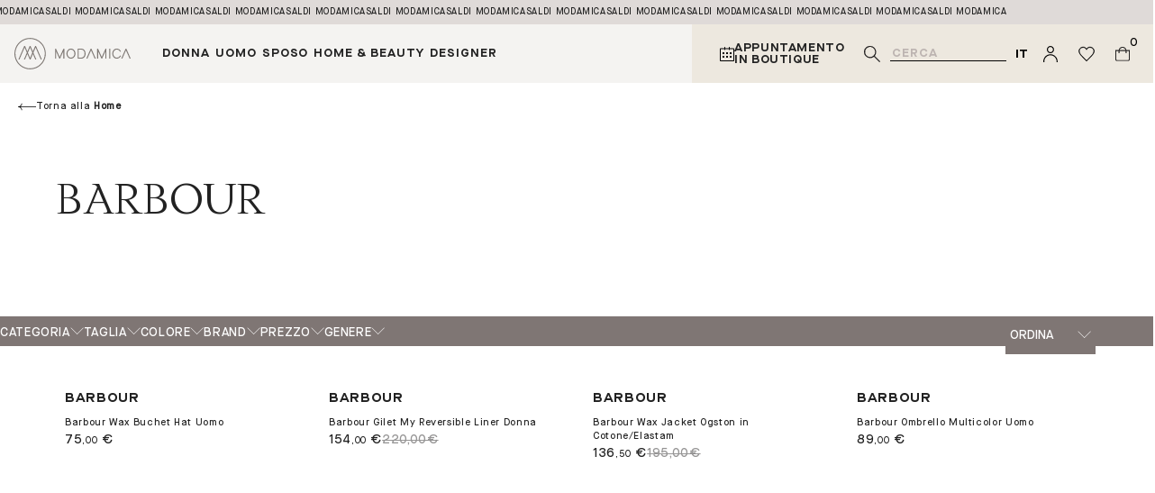

--- FILE ---
content_type: text/html; charset=utf-8
request_url: https://modamica.it/collections/vendor-brands-barbour
body_size: 36867
content:



<!-- using block list: off -->
<!-- current request path:/collections/vendor-brands-barbour -->
<!-- shop lock exceptions:none -->
<!-- restricting page: true -->
<!-- shop locking: off -->














  <!doctype html>
  <html lang="it">
    <head>
      <meta charset="utf-8">
      <meta http-equiv="X-UA-Compatible" content="IE=edge">
      <meta name="viewport" content="width=device-width, initial-scale=1.0">

      <!-- Browser color mobile -->
      <meta name="theme-color" content="#ffffff">

      <link rel="preconnect" href="https://cdn.shopify.com" crossorigin>

      <meta name="google-site-verification" content="HjdBDjCi4K0L6KQotFv3aeMhYSPsXHehIA9rLJ29sj8"><link rel="icon" type="image/png" href="//modamica.it/cdn/shop/files/favicon.png?crop=center&height=32&v=1648049487&width=32">






  

  

  

  

  <!-- Primary Meta Tags -->
  <title>Barbour da Vendor su Sito Modamica</title>
  <meta name="title" content="Barbour da Vendor su Sito Modamica">
  <meta
    name="description"
    content="✓ Spedizione e Reso Garantito. Tutte le news su Barbour da Vendor da non perdere su Modamica. ✓ Nuovi Arrivi e Saldi."
  >
  <meta property="og:site_name" content="Modamica">

  <!-- Open Graph / Facebook -->
  <meta property="og:type" content="website">
  <meta property="og:url" content="https://modamica.it/collections/vendor-brands-barbour">
  <meta property="og:title" content="Barbour da Vendor su Sito Modamica">
  <meta
    property="og:description"
    content="✓ Spedizione e Reso Garantito. Tutte le news su Barbour da Vendor da non perdere su Modamica. ✓ Nuovi Arrivi e Saldi."
  ><meta property="og:image" content="http://modamica.it/cdn/shop/files/copertina_sito_x_whatsapp_380707b2-b4ac-43e4-a017-413b5a6d2034.png?v=1695115398">
    <meta property="og:image:secure_url" content="https://modamica.it/cdn/shop/files/copertina_sito_x_whatsapp_380707b2-b4ac-43e4-a017-413b5a6d2034.png?v=1695115398">
    <meta property="og:image:width" content="1200">
    <meta property="og:image:height" content="628">
  <!-- Twitter -->
  <meta property="twitter:card" content="summary_large_image">
  <meta property="twitter:url" content="https://modamica.it/collections/vendor-brands-barbour">
  <meta property="twitter:title" content="Barbour da Vendor su Sito Modamica">
  <meta
    property="twitter:description"
    content="✓ Spedizione e Reso Garantito. Tutte le news su Barbour da Vendor da non perdere su Modamica. ✓ Nuovi Arrivi e Saldi."
  >
  <meta
    property="twitter:image"
    content="https://modamica.it/cdn/shop/files/copertina_sito_x_whatsapp_380707b2-b4ac-43e4-a017-413b5a6d2034.png?v=1695115398"
  >
  <meta property="twitter:site" content="@modamica">





      <script>window.performance && window.performance.mark && window.performance.mark('shopify.content_for_header.start');</script><meta name="google-site-verification" content="mVVMB3LJN5h76VZFOVq08Tg3z-C0UkpgmOSXFCRSLqE">
<meta id="shopify-digital-wallet" name="shopify-digital-wallet" content="/27249279076/digital_wallets/dialog">
<meta name="shopify-checkout-api-token" content="2ba8fd580e7209f282e2460bbfd59736">
<meta id="in-context-paypal-metadata" data-shop-id="27249279076" data-venmo-supported="false" data-environment="production" data-locale="it_IT" data-paypal-v4="true" data-currency="EUR">
<link rel="alternate" type="application/atom+xml" title="Feed" href="/collections/vendor-brands-barbour.atom" />
<link rel="alternate" hreflang="x-default" href="https://modamica.it/collections/vendor-brands-barbour">
<link rel="alternate" hreflang="it" href="https://modamica.it/collections/vendor-brands-barbour">
<link rel="alternate" hreflang="en" href="https://modamica.it/en/collections/vendor-brands-barbour">
<link rel="alternate" type="application/json+oembed" href="https://modamica.it/collections/vendor-brands-barbour.oembed">
<script async="async" src="/checkouts/internal/preloads.js?locale=it-IT"></script>
<link rel="preconnect" href="https://shop.app" crossorigin="anonymous">
<script async="async" src="https://shop.app/checkouts/internal/preloads.js?locale=it-IT&shop_id=27249279076" crossorigin="anonymous"></script>
<script id="apple-pay-shop-capabilities" type="application/json">{"shopId":27249279076,"countryCode":"IT","currencyCode":"EUR","merchantCapabilities":["supports3DS"],"merchantId":"gid:\/\/shopify\/Shop\/27249279076","merchantName":"Modamica","requiredBillingContactFields":["postalAddress","email","phone"],"requiredShippingContactFields":["postalAddress","email","phone"],"shippingType":"shipping","supportedNetworks":["visa","maestro","masterCard","amex"],"total":{"type":"pending","label":"Modamica","amount":"1.00"},"shopifyPaymentsEnabled":true,"supportsSubscriptions":true}</script>
<script id="shopify-features" type="application/json">{"accessToken":"2ba8fd580e7209f282e2460bbfd59736","betas":["rich-media-storefront-analytics"],"domain":"modamica.it","predictiveSearch":true,"shopId":27249279076,"locale":"it"}</script>
<script>var Shopify = Shopify || {};
Shopify.shop = "gestimoda.myshopify.com";
Shopify.locale = "it";
Shopify.currency = {"active":"EUR","rate":"1.0"};
Shopify.country = "IT";
Shopify.theme = {"name":"Modamica\/main","id":157445292374,"schema_name":"Modamica","schema_version":"2.0.0","theme_store_id":null,"role":"main"};
Shopify.theme.handle = "null";
Shopify.theme.style = {"id":null,"handle":null};
Shopify.cdnHost = "modamica.it/cdn";
Shopify.routes = Shopify.routes || {};
Shopify.routes.root = "/";</script>
<script type="module">!function(o){(o.Shopify=o.Shopify||{}).modules=!0}(window);</script>
<script>!function(o){function n(){var o=[];function n(){o.push(Array.prototype.slice.apply(arguments))}return n.q=o,n}var t=o.Shopify=o.Shopify||{};t.loadFeatures=n(),t.autoloadFeatures=n()}(window);</script>
<script>
  window.ShopifyPay = window.ShopifyPay || {};
  window.ShopifyPay.apiHost = "shop.app\/pay";
  window.ShopifyPay.redirectState = null;
</script>
<script id="shop-js-analytics" type="application/json">{"pageType":"collection"}</script>
<script defer="defer" async type="module" src="//modamica.it/cdn/shopifycloud/shop-js/modules/v2/client.init-shop-cart-sync_x8TrURgt.it.esm.js"></script>
<script defer="defer" async type="module" src="//modamica.it/cdn/shopifycloud/shop-js/modules/v2/chunk.common_BMf091Dh.esm.js"></script>
<script defer="defer" async type="module" src="//modamica.it/cdn/shopifycloud/shop-js/modules/v2/chunk.modal_Ccb5hpjc.esm.js"></script>
<script type="module">
  await import("//modamica.it/cdn/shopifycloud/shop-js/modules/v2/client.init-shop-cart-sync_x8TrURgt.it.esm.js");
await import("//modamica.it/cdn/shopifycloud/shop-js/modules/v2/chunk.common_BMf091Dh.esm.js");
await import("//modamica.it/cdn/shopifycloud/shop-js/modules/v2/chunk.modal_Ccb5hpjc.esm.js");

  window.Shopify.SignInWithShop?.initShopCartSync?.({"fedCMEnabled":true,"windoidEnabled":true});

</script>
<script>
  window.Shopify = window.Shopify || {};
  if (!window.Shopify.featureAssets) window.Shopify.featureAssets = {};
  window.Shopify.featureAssets['shop-js'] = {"shop-cart-sync":["modules/v2/client.shop-cart-sync_D7vJUGKr.it.esm.js","modules/v2/chunk.common_BMf091Dh.esm.js","modules/v2/chunk.modal_Ccb5hpjc.esm.js"],"init-fed-cm":["modules/v2/client.init-fed-cm_BXv35qgo.it.esm.js","modules/v2/chunk.common_BMf091Dh.esm.js","modules/v2/chunk.modal_Ccb5hpjc.esm.js"],"init-shop-email-lookup-coordinator":["modules/v2/client.init-shop-email-lookup-coordinator_DzDw3Uhh.it.esm.js","modules/v2/chunk.common_BMf091Dh.esm.js","modules/v2/chunk.modal_Ccb5hpjc.esm.js"],"init-windoid":["modules/v2/client.init-windoid_DlvsVjNy.it.esm.js","modules/v2/chunk.common_BMf091Dh.esm.js","modules/v2/chunk.modal_Ccb5hpjc.esm.js"],"shop-button":["modules/v2/client.shop-button_C3Wyia3L.it.esm.js","modules/v2/chunk.common_BMf091Dh.esm.js","modules/v2/chunk.modal_Ccb5hpjc.esm.js"],"shop-cash-offers":["modules/v2/client.shop-cash-offers_k-bSj52U.it.esm.js","modules/v2/chunk.common_BMf091Dh.esm.js","modules/v2/chunk.modal_Ccb5hpjc.esm.js"],"shop-toast-manager":["modules/v2/client.shop-toast-manager_CSPYl6Cc.it.esm.js","modules/v2/chunk.common_BMf091Dh.esm.js","modules/v2/chunk.modal_Ccb5hpjc.esm.js"],"init-shop-cart-sync":["modules/v2/client.init-shop-cart-sync_x8TrURgt.it.esm.js","modules/v2/chunk.common_BMf091Dh.esm.js","modules/v2/chunk.modal_Ccb5hpjc.esm.js"],"init-customer-accounts-sign-up":["modules/v2/client.init-customer-accounts-sign-up_Cwe1qxzn.it.esm.js","modules/v2/client.shop-login-button_ac2IzQ_G.it.esm.js","modules/v2/chunk.common_BMf091Dh.esm.js","modules/v2/chunk.modal_Ccb5hpjc.esm.js"],"pay-button":["modules/v2/client.pay-button_kRwyK07L.it.esm.js","modules/v2/chunk.common_BMf091Dh.esm.js","modules/v2/chunk.modal_Ccb5hpjc.esm.js"],"init-customer-accounts":["modules/v2/client.init-customer-accounts_jLRjuLQ2.it.esm.js","modules/v2/client.shop-login-button_ac2IzQ_G.it.esm.js","modules/v2/chunk.common_BMf091Dh.esm.js","modules/v2/chunk.modal_Ccb5hpjc.esm.js"],"avatar":["modules/v2/client.avatar_BTnouDA3.it.esm.js"],"init-shop-for-new-customer-accounts":["modules/v2/client.init-shop-for-new-customer-accounts_ClZzYg6g.it.esm.js","modules/v2/client.shop-login-button_ac2IzQ_G.it.esm.js","modules/v2/chunk.common_BMf091Dh.esm.js","modules/v2/chunk.modal_Ccb5hpjc.esm.js"],"shop-follow-button":["modules/v2/client.shop-follow-button_DrIHux4Q.it.esm.js","modules/v2/chunk.common_BMf091Dh.esm.js","modules/v2/chunk.modal_Ccb5hpjc.esm.js"],"checkout-modal":["modules/v2/client.checkout-modal_xEqZMhS3.it.esm.js","modules/v2/chunk.common_BMf091Dh.esm.js","modules/v2/chunk.modal_Ccb5hpjc.esm.js"],"shop-login-button":["modules/v2/client.shop-login-button_ac2IzQ_G.it.esm.js","modules/v2/chunk.common_BMf091Dh.esm.js","modules/v2/chunk.modal_Ccb5hpjc.esm.js"],"lead-capture":["modules/v2/client.lead-capture_TxS39yFf.it.esm.js","modules/v2/chunk.common_BMf091Dh.esm.js","modules/v2/chunk.modal_Ccb5hpjc.esm.js"],"shop-login":["modules/v2/client.shop-login_D4y7B51r.it.esm.js","modules/v2/chunk.common_BMf091Dh.esm.js","modules/v2/chunk.modal_Ccb5hpjc.esm.js"],"payment-terms":["modules/v2/client.payment-terms_BfEgpMb9.it.esm.js","modules/v2/chunk.common_BMf091Dh.esm.js","modules/v2/chunk.modal_Ccb5hpjc.esm.js"]};
</script>
<script>(function() {
  var isLoaded = false;
  function asyncLoad() {
    if (isLoaded) return;
    isLoaded = true;
    var urls = ["https:\/\/cdn.shopify.com\/s\/files\/1\/0683\/1371\/0892\/files\/splmn-shopify-prod-August-31.min.js?v=1693985059\u0026shop=gestimoda.myshopify.com","https:\/\/ecommplugins-scripts.trustpilot.com\/v2.1\/js\/header.min.js?settings=eyJrZXkiOiJKM2RFZnB5MzVMRkUxdEJDIn0=\u0026v=2.5\u0026shop=gestimoda.myshopify.com","https:\/\/ecommplugins-trustboxsettings.trustpilot.com\/gestimoda.myshopify.com.js?settings=1606383904112\u0026shop=gestimoda.myshopify.com","https:\/\/widget.trustpilot.com\/bootstrap\/v5\/tp.widget.sync.bootstrap.min.js?shop=gestimoda.myshopify.com","https:\/\/static.klaviyo.com\/onsite\/js\/klaviyo.js?company_id=VAavvQ\u0026shop=gestimoda.myshopify.com","https:\/\/zooomyapps.com\/shopthelook\/ZooomyOrderCapture.js?shop=gestimoda.myshopify.com"];
    for (var i = 0; i < urls.length; i++) {
      var s = document.createElement('script');
      s.type = 'text/javascript';
      s.async = true;
      s.src = urls[i];
      var x = document.getElementsByTagName('script')[0];
      x.parentNode.insertBefore(s, x);
    }
  };
  if(window.attachEvent) {
    window.attachEvent('onload', asyncLoad);
  } else {
    window.addEventListener('load', asyncLoad, false);
  }
})();</script>
<script id="__st">var __st={"a":27249279076,"offset":3600,"reqid":"2335f3fb-c490-4215-88fa-d63f867b9745-1769853423","pageurl":"modamica.it\/collections\/vendor-brands-barbour","u":"4a1a40dbc033","p":"collection","rtyp":"collection","rid":270057046116};</script>
<script>window.ShopifyPaypalV4VisibilityTracking = true;</script>
<script id="captcha-bootstrap">!function(){'use strict';const t='contact',e='account',n='new_comment',o=[[t,t],['blogs',n],['comments',n],[t,'customer']],c=[[e,'customer_login'],[e,'guest_login'],[e,'recover_customer_password'],[e,'create_customer']],r=t=>t.map((([t,e])=>`form[action*='/${t}']:not([data-nocaptcha='true']) input[name='form_type'][value='${e}']`)).join(','),a=t=>()=>t?[...document.querySelectorAll(t)].map((t=>t.form)):[];function s(){const t=[...o],e=r(t);return a(e)}const i='password',u='form_key',d=['recaptcha-v3-token','g-recaptcha-response','h-captcha-response',i],f=()=>{try{return window.sessionStorage}catch{return}},m='__shopify_v',_=t=>t.elements[u];function p(t,e,n=!1){try{const o=window.sessionStorage,c=JSON.parse(o.getItem(e)),{data:r}=function(t){const{data:e,action:n}=t;return t[m]||n?{data:e,action:n}:{data:t,action:n}}(c);for(const[e,n]of Object.entries(r))t.elements[e]&&(t.elements[e].value=n);n&&o.removeItem(e)}catch(o){console.error('form repopulation failed',{error:o})}}const l='form_type',E='cptcha';function T(t){t.dataset[E]=!0}const w=window,h=w.document,L='Shopify',v='ce_forms',y='captcha';let A=!1;((t,e)=>{const n=(g='f06e6c50-85a8-45c8-87d0-21a2b65856fe',I='https://cdn.shopify.com/shopifycloud/storefront-forms-hcaptcha/ce_storefront_forms_captcha_hcaptcha.v1.5.2.iife.js',D={infoText:'Protetto da hCaptcha',privacyText:'Privacy',termsText:'Termini'},(t,e,n)=>{const o=w[L][v],c=o.bindForm;if(c)return c(t,g,e,D).then(n);var r;o.q.push([[t,g,e,D],n]),r=I,A||(h.body.append(Object.assign(h.createElement('script'),{id:'captcha-provider',async:!0,src:r})),A=!0)});var g,I,D;w[L]=w[L]||{},w[L][v]=w[L][v]||{},w[L][v].q=[],w[L][y]=w[L][y]||{},w[L][y].protect=function(t,e){n(t,void 0,e),T(t)},Object.freeze(w[L][y]),function(t,e,n,w,h,L){const[v,y,A,g]=function(t,e,n){const i=e?o:[],u=t?c:[],d=[...i,...u],f=r(d),m=r(i),_=r(d.filter((([t,e])=>n.includes(e))));return[a(f),a(m),a(_),s()]}(w,h,L),I=t=>{const e=t.target;return e instanceof HTMLFormElement?e:e&&e.form},D=t=>v().includes(t);t.addEventListener('submit',(t=>{const e=I(t);if(!e)return;const n=D(e)&&!e.dataset.hcaptchaBound&&!e.dataset.recaptchaBound,o=_(e),c=g().includes(e)&&(!o||!o.value);(n||c)&&t.preventDefault(),c&&!n&&(function(t){try{if(!f())return;!function(t){const e=f();if(!e)return;const n=_(t);if(!n)return;const o=n.value;o&&e.removeItem(o)}(t);const e=Array.from(Array(32),(()=>Math.random().toString(36)[2])).join('');!function(t,e){_(t)||t.append(Object.assign(document.createElement('input'),{type:'hidden',name:u})),t.elements[u].value=e}(t,e),function(t,e){const n=f();if(!n)return;const o=[...t.querySelectorAll(`input[type='${i}']`)].map((({name:t})=>t)),c=[...d,...o],r={};for(const[a,s]of new FormData(t).entries())c.includes(a)||(r[a]=s);n.setItem(e,JSON.stringify({[m]:1,action:t.action,data:r}))}(t,e)}catch(e){console.error('failed to persist form',e)}}(e),e.submit())}));const S=(t,e)=>{t&&!t.dataset[E]&&(n(t,e.some((e=>e===t))),T(t))};for(const o of['focusin','change'])t.addEventListener(o,(t=>{const e=I(t);D(e)&&S(e,y())}));const B=e.get('form_key'),M=e.get(l),P=B&&M;t.addEventListener('DOMContentLoaded',(()=>{const t=y();if(P)for(const e of t)e.elements[l].value===M&&p(e,B);[...new Set([...A(),...v().filter((t=>'true'===t.dataset.shopifyCaptcha))])].forEach((e=>S(e,t)))}))}(h,new URLSearchParams(w.location.search),n,t,e,['guest_login'])})(!0,!0)}();</script>
<script integrity="sha256-4kQ18oKyAcykRKYeNunJcIwy7WH5gtpwJnB7kiuLZ1E=" data-source-attribution="shopify.loadfeatures" defer="defer" src="//modamica.it/cdn/shopifycloud/storefront/assets/storefront/load_feature-a0a9edcb.js" crossorigin="anonymous"></script>
<script crossorigin="anonymous" defer="defer" src="//modamica.it/cdn/shopifycloud/storefront/assets/shopify_pay/storefront-65b4c6d7.js?v=20250812"></script>
<script data-source-attribution="shopify.dynamic_checkout.dynamic.init">var Shopify=Shopify||{};Shopify.PaymentButton=Shopify.PaymentButton||{isStorefrontPortableWallets:!0,init:function(){window.Shopify.PaymentButton.init=function(){};var t=document.createElement("script");t.src="https://modamica.it/cdn/shopifycloud/portable-wallets/latest/portable-wallets.it.js",t.type="module",document.head.appendChild(t)}};
</script>
<script data-source-attribution="shopify.dynamic_checkout.buyer_consent">
  function portableWalletsHideBuyerConsent(e){var t=document.getElementById("shopify-buyer-consent"),n=document.getElementById("shopify-subscription-policy-button");t&&n&&(t.classList.add("hidden"),t.setAttribute("aria-hidden","true"),n.removeEventListener("click",e))}function portableWalletsShowBuyerConsent(e){var t=document.getElementById("shopify-buyer-consent"),n=document.getElementById("shopify-subscription-policy-button");t&&n&&(t.classList.remove("hidden"),t.removeAttribute("aria-hidden"),n.addEventListener("click",e))}window.Shopify?.PaymentButton&&(window.Shopify.PaymentButton.hideBuyerConsent=portableWalletsHideBuyerConsent,window.Shopify.PaymentButton.showBuyerConsent=portableWalletsShowBuyerConsent);
</script>
<script data-source-attribution="shopify.dynamic_checkout.cart.bootstrap">document.addEventListener("DOMContentLoaded",(function(){function t(){return document.querySelector("shopify-accelerated-checkout-cart, shopify-accelerated-checkout")}if(t())Shopify.PaymentButton.init();else{new MutationObserver((function(e,n){t()&&(Shopify.PaymentButton.init(),n.disconnect())})).observe(document.body,{childList:!0,subtree:!0})}}));
</script>
<script id='scb4127' type='text/javascript' async='' src='https://modamica.it/cdn/shopifycloud/privacy-banner/storefront-banner.js'></script><link id="shopify-accelerated-checkout-styles" rel="stylesheet" media="screen" href="https://modamica.it/cdn/shopifycloud/portable-wallets/latest/accelerated-checkout-backwards-compat.css" crossorigin="anonymous">
<style id="shopify-accelerated-checkout-cart">
        #shopify-buyer-consent {
  margin-top: 1em;
  display: inline-block;
  width: 100%;
}

#shopify-buyer-consent.hidden {
  display: none;
}

#shopify-subscription-policy-button {
  background: none;
  border: none;
  padding: 0;
  text-decoration: underline;
  font-size: inherit;
  cursor: pointer;
}

#shopify-subscription-policy-button::before {
  box-shadow: none;
}

      </style>

<script>window.performance && window.performance.mark && window.performance.mark('shopify.content_for_header.end');</script>

      <link href="//modamica.it/cdn/shop/t/32/assets/theme.css?v=142916752134681047831720003677" rel="stylesheet" type="text/css" media="all" />
<link href="//modamica.it/cdn/shop/t/32/assets/grid-4-images.css?v=183418866586016761691720003640" rel="stylesheet" type="text/css" media="all" />
      

      <link rel="preconnect" href="https://fonts.googleapis.com" crossorigin>
      <link rel="preconnect" href="https://fonts.gstatic.com" crossorigin>
      <link
        href="https://fonts.googleapis.com/css2?family=Quicksand:wght@300;400;500;600;700&display=swap"
        rel="preconnect"
        crossorigin
      >
      <script>
        window.cartData = { currency: '€' };
      </script>
    <!-- BEGIN app block: shopify://apps/klaviyo-email-marketing-sms/blocks/klaviyo-onsite-embed/2632fe16-c075-4321-a88b-50b567f42507 -->












  <script async src="https://static.klaviyo.com/onsite/js/VAavvQ/klaviyo.js?company_id=VAavvQ"></script>
  <script>!function(){if(!window.klaviyo){window._klOnsite=window._klOnsite||[];try{window.klaviyo=new Proxy({},{get:function(n,i){return"push"===i?function(){var n;(n=window._klOnsite).push.apply(n,arguments)}:function(){for(var n=arguments.length,o=new Array(n),w=0;w<n;w++)o[w]=arguments[w];var t="function"==typeof o[o.length-1]?o.pop():void 0,e=new Promise((function(n){window._klOnsite.push([i].concat(o,[function(i){t&&t(i),n(i)}]))}));return e}}})}catch(n){window.klaviyo=window.klaviyo||[],window.klaviyo.push=function(){var n;(n=window._klOnsite).push.apply(n,arguments)}}}}();</script>

  




  <script>
    window.klaviyoReviewsProductDesignMode = false
  </script>







<!-- END app block --><!-- BEGIN app block: shopify://apps/doofinder-search-discovery/blocks/doofinder-script/1abc6bc6-ff36-4a37-9034-effae4a47cf6 -->
  <script>
    (function(w, k) {w[k] = window[k] || function () { (window[k].q = window[k].q || []).push(arguments) }})(window, "doofinderApp")
    var dfKvCustomerEmail = "";

    doofinderApp("config", "currency", Shopify.currency.active);
    doofinderApp("config", "language", Shopify.locale);
    var context = Shopify.country;
    
    doofinderApp("config", "priceName", context);
    localStorage.setItem("shopify-language", Shopify.locale);

    doofinderApp("init", "layer", {
      params:{
        "":{
          exclude: {
            not_published_in: [context]
          }
        },
        "product":{
          exclude: {
            not_published_in: [context]
          }
        }
      }
    });
  </script>

  <script src="https://eu1-config.doofinder.com/2.x/8d4c2eea-d89b-4fb9-bf23-4bb5a3b5a184.js" async></script>



<!-- END app block --><link rel="canonical" href="https://modamica.it/collections/vendor-brands-barbour">
<link href="https://monorail-edge.shopifysvc.com" rel="dns-prefetch">
<script>(function(){if ("sendBeacon" in navigator && "performance" in window) {try {var session_token_from_headers = performance.getEntriesByType('navigation')[0].serverTiming.find(x => x.name == '_s').description;} catch {var session_token_from_headers = undefined;}var session_cookie_matches = document.cookie.match(/_shopify_s=([^;]*)/);var session_token_from_cookie = session_cookie_matches && session_cookie_matches.length === 2 ? session_cookie_matches[1] : "";var session_token = session_token_from_headers || session_token_from_cookie || "";function handle_abandonment_event(e) {var entries = performance.getEntries().filter(function(entry) {return /monorail-edge.shopifysvc.com/.test(entry.name);});if (!window.abandonment_tracked && entries.length === 0) {window.abandonment_tracked = true;var currentMs = Date.now();var navigation_start = performance.timing.navigationStart;var payload = {shop_id: 27249279076,url: window.location.href,navigation_start,duration: currentMs - navigation_start,session_token,page_type: "collection"};window.navigator.sendBeacon("https://monorail-edge.shopifysvc.com/v1/produce", JSON.stringify({schema_id: "online_store_buyer_site_abandonment/1.1",payload: payload,metadata: {event_created_at_ms: currentMs,event_sent_at_ms: currentMs}}));}}window.addEventListener('pagehide', handle_abandonment_event);}}());</script>
<script id="web-pixels-manager-setup">(function e(e,d,r,n,o){if(void 0===o&&(o={}),!Boolean(null===(a=null===(i=window.Shopify)||void 0===i?void 0:i.analytics)||void 0===a?void 0:a.replayQueue)){var i,a;window.Shopify=window.Shopify||{};var t=window.Shopify;t.analytics=t.analytics||{};var s=t.analytics;s.replayQueue=[],s.publish=function(e,d,r){return s.replayQueue.push([e,d,r]),!0};try{self.performance.mark("wpm:start")}catch(e){}var l=function(){var e={modern:/Edge?\/(1{2}[4-9]|1[2-9]\d|[2-9]\d{2}|\d{4,})\.\d+(\.\d+|)|Firefox\/(1{2}[4-9]|1[2-9]\d|[2-9]\d{2}|\d{4,})\.\d+(\.\d+|)|Chrom(ium|e)\/(9{2}|\d{3,})\.\d+(\.\d+|)|(Maci|X1{2}).+ Version\/(15\.\d+|(1[6-9]|[2-9]\d|\d{3,})\.\d+)([,.]\d+|)( \(\w+\)|)( Mobile\/\w+|) Safari\/|Chrome.+OPR\/(9{2}|\d{3,})\.\d+\.\d+|(CPU[ +]OS|iPhone[ +]OS|CPU[ +]iPhone|CPU IPhone OS|CPU iPad OS)[ +]+(15[._]\d+|(1[6-9]|[2-9]\d|\d{3,})[._]\d+)([._]\d+|)|Android:?[ /-](13[3-9]|1[4-9]\d|[2-9]\d{2}|\d{4,})(\.\d+|)(\.\d+|)|Android.+Firefox\/(13[5-9]|1[4-9]\d|[2-9]\d{2}|\d{4,})\.\d+(\.\d+|)|Android.+Chrom(ium|e)\/(13[3-9]|1[4-9]\d|[2-9]\d{2}|\d{4,})\.\d+(\.\d+|)|SamsungBrowser\/([2-9]\d|\d{3,})\.\d+/,legacy:/Edge?\/(1[6-9]|[2-9]\d|\d{3,})\.\d+(\.\d+|)|Firefox\/(5[4-9]|[6-9]\d|\d{3,})\.\d+(\.\d+|)|Chrom(ium|e)\/(5[1-9]|[6-9]\d|\d{3,})\.\d+(\.\d+|)([\d.]+$|.*Safari\/(?![\d.]+ Edge\/[\d.]+$))|(Maci|X1{2}).+ Version\/(10\.\d+|(1[1-9]|[2-9]\d|\d{3,})\.\d+)([,.]\d+|)( \(\w+\)|)( Mobile\/\w+|) Safari\/|Chrome.+OPR\/(3[89]|[4-9]\d|\d{3,})\.\d+\.\d+|(CPU[ +]OS|iPhone[ +]OS|CPU[ +]iPhone|CPU IPhone OS|CPU iPad OS)[ +]+(10[._]\d+|(1[1-9]|[2-9]\d|\d{3,})[._]\d+)([._]\d+|)|Android:?[ /-](13[3-9]|1[4-9]\d|[2-9]\d{2}|\d{4,})(\.\d+|)(\.\d+|)|Mobile Safari.+OPR\/([89]\d|\d{3,})\.\d+\.\d+|Android.+Firefox\/(13[5-9]|1[4-9]\d|[2-9]\d{2}|\d{4,})\.\d+(\.\d+|)|Android.+Chrom(ium|e)\/(13[3-9]|1[4-9]\d|[2-9]\d{2}|\d{4,})\.\d+(\.\d+|)|Android.+(UC? ?Browser|UCWEB|U3)[ /]?(15\.([5-9]|\d{2,})|(1[6-9]|[2-9]\d|\d{3,})\.\d+)\.\d+|SamsungBrowser\/(5\.\d+|([6-9]|\d{2,})\.\d+)|Android.+MQ{2}Browser\/(14(\.(9|\d{2,})|)|(1[5-9]|[2-9]\d|\d{3,})(\.\d+|))(\.\d+|)|K[Aa][Ii]OS\/(3\.\d+|([4-9]|\d{2,})\.\d+)(\.\d+|)/},d=e.modern,r=e.legacy,n=navigator.userAgent;return n.match(d)?"modern":n.match(r)?"legacy":"unknown"}(),u="modern"===l?"modern":"legacy",c=(null!=n?n:{modern:"",legacy:""})[u],f=function(e){return[e.baseUrl,"/wpm","/b",e.hashVersion,"modern"===e.buildTarget?"m":"l",".js"].join("")}({baseUrl:d,hashVersion:r,buildTarget:u}),m=function(e){var d=e.version,r=e.bundleTarget,n=e.surface,o=e.pageUrl,i=e.monorailEndpoint;return{emit:function(e){var a=e.status,t=e.errorMsg,s=(new Date).getTime(),l=JSON.stringify({metadata:{event_sent_at_ms:s},events:[{schema_id:"web_pixels_manager_load/3.1",payload:{version:d,bundle_target:r,page_url:o,status:a,surface:n,error_msg:t},metadata:{event_created_at_ms:s}}]});if(!i)return console&&console.warn&&console.warn("[Web Pixels Manager] No Monorail endpoint provided, skipping logging."),!1;try{return self.navigator.sendBeacon.bind(self.navigator)(i,l)}catch(e){}var u=new XMLHttpRequest;try{return u.open("POST",i,!0),u.setRequestHeader("Content-Type","text/plain"),u.send(l),!0}catch(e){return console&&console.warn&&console.warn("[Web Pixels Manager] Got an unhandled error while logging to Monorail."),!1}}}}({version:r,bundleTarget:l,surface:e.surface,pageUrl:self.location.href,monorailEndpoint:e.monorailEndpoint});try{o.browserTarget=l,function(e){var d=e.src,r=e.async,n=void 0===r||r,o=e.onload,i=e.onerror,a=e.sri,t=e.scriptDataAttributes,s=void 0===t?{}:t,l=document.createElement("script"),u=document.querySelector("head"),c=document.querySelector("body");if(l.async=n,l.src=d,a&&(l.integrity=a,l.crossOrigin="anonymous"),s)for(var f in s)if(Object.prototype.hasOwnProperty.call(s,f))try{l.dataset[f]=s[f]}catch(e){}if(o&&l.addEventListener("load",o),i&&l.addEventListener("error",i),u)u.appendChild(l);else{if(!c)throw new Error("Did not find a head or body element to append the script");c.appendChild(l)}}({src:f,async:!0,onload:function(){if(!function(){var e,d;return Boolean(null===(d=null===(e=window.Shopify)||void 0===e?void 0:e.analytics)||void 0===d?void 0:d.initialized)}()){var d=window.webPixelsManager.init(e)||void 0;if(d){var r=window.Shopify.analytics;r.replayQueue.forEach((function(e){var r=e[0],n=e[1],o=e[2];d.publishCustomEvent(r,n,o)})),r.replayQueue=[],r.publish=d.publishCustomEvent,r.visitor=d.visitor,r.initialized=!0}}},onerror:function(){return m.emit({status:"failed",errorMsg:"".concat(f," has failed to load")})},sri:function(e){var d=/^sha384-[A-Za-z0-9+/=]+$/;return"string"==typeof e&&d.test(e)}(c)?c:"",scriptDataAttributes:o}),m.emit({status:"loading"})}catch(e){m.emit({status:"failed",errorMsg:(null==e?void 0:e.message)||"Unknown error"})}}})({shopId: 27249279076,storefrontBaseUrl: "https://modamica.it",extensionsBaseUrl: "https://extensions.shopifycdn.com/cdn/shopifycloud/web-pixels-manager",monorailEndpoint: "https://monorail-edge.shopifysvc.com/unstable/produce_batch",surface: "storefront-renderer",enabledBetaFlags: ["2dca8a86"],webPixelsConfigList: [{"id":"1232765270","configuration":"{\"accountID\":\"1\",\"installation_id\":\"8d4c2eea-d89b-4fb9-bf23-4bb5a3b5a184\",\"region\":\"eu1\"}","eventPayloadVersion":"v1","runtimeContext":"STRICT","scriptVersion":"2061f8ea39b7d2e31c8b851469aba871","type":"APP","apiClientId":199361,"privacyPurposes":["ANALYTICS","MARKETING","SALE_OF_DATA"],"dataSharingAdjustments":{"protectedCustomerApprovalScopes":["read_customer_personal_data"]}},{"id":"976093526","configuration":"{\"config\":\"{\\\"pixel_id\\\":\\\"G-JDNVKZ8ZLZ\\\",\\\"target_country\\\":\\\"IT\\\",\\\"gtag_events\\\":[{\\\"type\\\":\\\"purchase\\\",\\\"action_label\\\":\\\"G-JDNVKZ8ZLZ\\\"},{\\\"type\\\":\\\"page_view\\\",\\\"action_label\\\":\\\"G-JDNVKZ8ZLZ\\\"},{\\\"type\\\":\\\"view_item\\\",\\\"action_label\\\":\\\"G-JDNVKZ8ZLZ\\\"},{\\\"type\\\":\\\"search\\\",\\\"action_label\\\":\\\"G-JDNVKZ8ZLZ\\\"},{\\\"type\\\":\\\"add_to_cart\\\",\\\"action_label\\\":\\\"G-JDNVKZ8ZLZ\\\"},{\\\"type\\\":\\\"begin_checkout\\\",\\\"action_label\\\":\\\"G-JDNVKZ8ZLZ\\\"},{\\\"type\\\":\\\"add_payment_info\\\",\\\"action_label\\\":\\\"G-JDNVKZ8ZLZ\\\"}],\\\"enable_monitoring_mode\\\":false}\"}","eventPayloadVersion":"v1","runtimeContext":"OPEN","scriptVersion":"b2a88bafab3e21179ed38636efcd8a93","type":"APP","apiClientId":1780363,"privacyPurposes":[],"dataSharingAdjustments":{"protectedCustomerApprovalScopes":["read_customer_address","read_customer_email","read_customer_name","read_customer_personal_data","read_customer_phone"]}},{"id":"271384918","configuration":"{\"pixel_id\":\"563577823835274\",\"pixel_type\":\"facebook_pixel\",\"metaapp_system_user_token\":\"-\"}","eventPayloadVersion":"v1","runtimeContext":"OPEN","scriptVersion":"ca16bc87fe92b6042fbaa3acc2fbdaa6","type":"APP","apiClientId":2329312,"privacyPurposes":["ANALYTICS","MARKETING","SALE_OF_DATA"],"dataSharingAdjustments":{"protectedCustomerApprovalScopes":["read_customer_address","read_customer_email","read_customer_name","read_customer_personal_data","read_customer_phone"]}},{"id":"shopify-app-pixel","configuration":"{}","eventPayloadVersion":"v1","runtimeContext":"STRICT","scriptVersion":"0450","apiClientId":"shopify-pixel","type":"APP","privacyPurposes":["ANALYTICS","MARKETING"]},{"id":"shopify-custom-pixel","eventPayloadVersion":"v1","runtimeContext":"LAX","scriptVersion":"0450","apiClientId":"shopify-pixel","type":"CUSTOM","privacyPurposes":["ANALYTICS","MARKETING"]}],isMerchantRequest: false,initData: {"shop":{"name":"Modamica","paymentSettings":{"currencyCode":"EUR"},"myshopifyDomain":"gestimoda.myshopify.com","countryCode":"IT","storefrontUrl":"https:\/\/modamica.it"},"customer":null,"cart":null,"checkout":null,"productVariants":[],"purchasingCompany":null},},"https://modamica.it/cdn","1d2a099fw23dfb22ep557258f5m7a2edbae",{"modern":"","legacy":""},{"shopId":"27249279076","storefrontBaseUrl":"https:\/\/modamica.it","extensionBaseUrl":"https:\/\/extensions.shopifycdn.com\/cdn\/shopifycloud\/web-pixels-manager","surface":"storefront-renderer","enabledBetaFlags":"[\"2dca8a86\"]","isMerchantRequest":"false","hashVersion":"1d2a099fw23dfb22ep557258f5m7a2edbae","publish":"custom","events":"[[\"page_viewed\",{}],[\"collection_viewed\",{\"collection\":{\"id\":\"270057046116\",\"title\":\"vendor|brands|barbour\",\"productVariants\":[{\"price\":{\"amount\":75.0,\"currencyCode\":\"EUR\"},\"product\":{\"title\":\"Barbour Wax Buchet Hat Uomo\",\"vendor\":\"barbour\",\"id\":\"9787464778070\",\"untranslatedTitle\":\"Barbour Wax Buchet Hat Uomo\",\"url\":\"\/products\/barbour-wax-buchet-hat-uomo-103114-22380\",\"type\":\"cappelli\"},\"id\":\"51179582128470\",\"image\":{\"src\":\"\/\/modamica.it\/cdn\/shop\/files\/298e7e6a350e2a50674e578120ef113a66c74d10.webp?v=1757418282\"},\"sku\":\"2000003459131\",\"title\":\"S\",\"untranslatedTitle\":\"S\"},{\"price\":{\"amount\":154.0,\"currencyCode\":\"EUR\"},\"product\":{\"title\":\"Barbour Gilet My Reversible Liner Donna\",\"vendor\":\"barbour\",\"id\":\"9786458341718\",\"untranslatedTitle\":\"Barbour Gilet My Reversible Liner Donna\",\"url\":\"\/products\/barbour-gilet-my-reversible-liner-donna-102827-29134\",\"type\":\"giubbotti\"},\"id\":\"51175315341654\",\"image\":{\"src\":\"\/\/modamica.it\/cdn\/shop\/files\/92c54e6855d8ef82ee6fcb980ca018c1df564dae.webp?v=1757340874\"},\"sku\":\"2000003439423\",\"title\":\"38\",\"untranslatedTitle\":\"38\"},{\"price\":{\"amount\":136.5,\"currencyCode\":\"EUR\"},\"product\":{\"title\":\"Barbour Wax Jacket Ogston in Cotone\/Elastam\",\"vendor\":\"barbour\",\"id\":\"9103916040534\",\"untranslatedTitle\":\"Barbour Wax Jacket Ogston in Cotone\/Elastam\",\"url\":\"\/products\/barbour-ogston-wax-jacket-uomo-98288-25040\",\"type\":\"giubbotti\"},\"id\":\"48636420587862\",\"image\":{\"src\":\"\/\/modamica.it\/cdn\/shop\/files\/2000003186006_1.jpg?v=1726573796\"},\"sku\":\"2000003186020\",\"title\":\"L\",\"untranslatedTitle\":\"L\"},{\"price\":{\"amount\":89.0,\"currencyCode\":\"EUR\"},\"product\":{\"title\":\"Barbour Ombrello Multicolor Uomo\",\"vendor\":\"barbour\",\"id\":\"8478048649558\",\"untranslatedTitle\":\"Barbour Ombrello Multicolor Uomo\",\"url\":\"\/products\/barbour-ombrello-multicolor-uomo-92322-23740\",\"type\":\"ombrelli\"},\"id\":\"46832807969110\",\"image\":{\"src\":\"\/\/modamica.it\/cdn\/shop\/files\/3c3aad05a53e83ad0eda5e93dcb129b4fd01dd93.webp?v=1760044505\"},\"sku\":\"2000002864288\",\"title\":\"TU\",\"untranslatedTitle\":\"TU\"}]}}]]"});</script><script>
  window.ShopifyAnalytics = window.ShopifyAnalytics || {};
  window.ShopifyAnalytics.meta = window.ShopifyAnalytics.meta || {};
  window.ShopifyAnalytics.meta.currency = 'EUR';
  var meta = {"products":[{"id":9787464778070,"gid":"gid:\/\/shopify\/Product\/9787464778070","vendor":"barbour","type":"cappelli","handle":"barbour-wax-buchet-hat-uomo-103114-22380","variants":[{"id":51179582128470,"price":7500,"name":"Barbour Wax Buchet Hat Uomo - S","public_title":"S","sku":"2000003459131"},{"id":51179582161238,"price":7500,"name":"Barbour Wax Buchet Hat Uomo - M","public_title":"M","sku":"2000003459148"},{"id":51179582194006,"price":7500,"name":"Barbour Wax Buchet Hat Uomo - L","public_title":"L","sku":"2000003459155"}],"remote":false},{"id":9786458341718,"gid":"gid:\/\/shopify\/Product\/9786458341718","vendor":"barbour","type":"giubbotti","handle":"barbour-gilet-my-reversible-liner-donna-102827-29134","variants":[{"id":51175315341654,"price":15400,"name":"Barbour Gilet My Reversible Liner Donna - 38","public_title":"38","sku":"2000003439423"},{"id":51175315374422,"price":15400,"name":"Barbour Gilet My Reversible Liner Donna - 40","public_title":"40","sku":"2000003439430"},{"id":51175315407190,"price":15400,"name":"Barbour Gilet My Reversible Liner Donna - 42","public_title":"42","sku":"2000003439447"}],"remote":false},{"id":9103916040534,"gid":"gid:\/\/shopify\/Product\/9103916040534","vendor":"barbour","type":"giubbotti","handle":"barbour-ogston-wax-jacket-uomo-98288-25040","variants":[{"id":48636420587862,"price":13650,"name":"Barbour Wax Jacket Ogston in Cotone\/Elastam - L","public_title":"L","sku":"2000003186020"},{"id":48636420620630,"price":13650,"name":"Barbour Wax Jacket Ogston in Cotone\/Elastam - M","public_title":"M","sku":"2000003186013"},{"id":48636420653398,"price":13650,"name":"Barbour Wax Jacket Ogston in Cotone\/Elastam - S","public_title":"S","sku":"2000003186006"},{"id":48636420686166,"price":13650,"name":"Barbour Wax Jacket Ogston in Cotone\/Elastam - XL","public_title":"XL","sku":"2000003186037"}],"remote":false},{"id":8478048649558,"gid":"gid:\/\/shopify\/Product\/8478048649558","vendor":"barbour","type":"ombrelli","handle":"barbour-ombrello-multicolor-uomo-92322-23740","variants":[{"id":46832807969110,"price":8900,"name":"Barbour Ombrello Multicolor Uomo - TU","public_title":"TU","sku":"2000002864288"}],"remote":false}],"page":{"pageType":"collection","resourceType":"collection","resourceId":270057046116,"requestId":"2335f3fb-c490-4215-88fa-d63f867b9745-1769853423"}};
  for (var attr in meta) {
    window.ShopifyAnalytics.meta[attr] = meta[attr];
  }
</script>
<script class="analytics">
  (function () {
    var customDocumentWrite = function(content) {
      var jquery = null;

      if (window.jQuery) {
        jquery = window.jQuery;
      } else if (window.Checkout && window.Checkout.$) {
        jquery = window.Checkout.$;
      }

      if (jquery) {
        jquery('body').append(content);
      }
    };

    var hasLoggedConversion = function(token) {
      if (token) {
        return document.cookie.indexOf('loggedConversion=' + token) !== -1;
      }
      return false;
    }

    var setCookieIfConversion = function(token) {
      if (token) {
        var twoMonthsFromNow = new Date(Date.now());
        twoMonthsFromNow.setMonth(twoMonthsFromNow.getMonth() + 2);

        document.cookie = 'loggedConversion=' + token + '; expires=' + twoMonthsFromNow;
      }
    }

    var trekkie = window.ShopifyAnalytics.lib = window.trekkie = window.trekkie || [];
    if (trekkie.integrations) {
      return;
    }
    trekkie.methods = [
      'identify',
      'page',
      'ready',
      'track',
      'trackForm',
      'trackLink'
    ];
    trekkie.factory = function(method) {
      return function() {
        var args = Array.prototype.slice.call(arguments);
        args.unshift(method);
        trekkie.push(args);
        return trekkie;
      };
    };
    for (var i = 0; i < trekkie.methods.length; i++) {
      var key = trekkie.methods[i];
      trekkie[key] = trekkie.factory(key);
    }
    trekkie.load = function(config) {
      trekkie.config = config || {};
      trekkie.config.initialDocumentCookie = document.cookie;
      var first = document.getElementsByTagName('script')[0];
      var script = document.createElement('script');
      script.type = 'text/javascript';
      script.onerror = function(e) {
        var scriptFallback = document.createElement('script');
        scriptFallback.type = 'text/javascript';
        scriptFallback.onerror = function(error) {
                var Monorail = {
      produce: function produce(monorailDomain, schemaId, payload) {
        var currentMs = new Date().getTime();
        var event = {
          schema_id: schemaId,
          payload: payload,
          metadata: {
            event_created_at_ms: currentMs,
            event_sent_at_ms: currentMs
          }
        };
        return Monorail.sendRequest("https://" + monorailDomain + "/v1/produce", JSON.stringify(event));
      },
      sendRequest: function sendRequest(endpointUrl, payload) {
        // Try the sendBeacon API
        if (window && window.navigator && typeof window.navigator.sendBeacon === 'function' && typeof window.Blob === 'function' && !Monorail.isIos12()) {
          var blobData = new window.Blob([payload], {
            type: 'text/plain'
          });

          if (window.navigator.sendBeacon(endpointUrl, blobData)) {
            return true;
          } // sendBeacon was not successful

        } // XHR beacon

        var xhr = new XMLHttpRequest();

        try {
          xhr.open('POST', endpointUrl);
          xhr.setRequestHeader('Content-Type', 'text/plain');
          xhr.send(payload);
        } catch (e) {
          console.log(e);
        }

        return false;
      },
      isIos12: function isIos12() {
        return window.navigator.userAgent.lastIndexOf('iPhone; CPU iPhone OS 12_') !== -1 || window.navigator.userAgent.lastIndexOf('iPad; CPU OS 12_') !== -1;
      }
    };
    Monorail.produce('monorail-edge.shopifysvc.com',
      'trekkie_storefront_load_errors/1.1',
      {shop_id: 27249279076,
      theme_id: 157445292374,
      app_name: "storefront",
      context_url: window.location.href,
      source_url: "//modamica.it/cdn/s/trekkie.storefront.c59ea00e0474b293ae6629561379568a2d7c4bba.min.js"});

        };
        scriptFallback.async = true;
        scriptFallback.src = '//modamica.it/cdn/s/trekkie.storefront.c59ea00e0474b293ae6629561379568a2d7c4bba.min.js';
        first.parentNode.insertBefore(scriptFallback, first);
      };
      script.async = true;
      script.src = '//modamica.it/cdn/s/trekkie.storefront.c59ea00e0474b293ae6629561379568a2d7c4bba.min.js';
      first.parentNode.insertBefore(script, first);
    };
    trekkie.load(
      {"Trekkie":{"appName":"storefront","development":false,"defaultAttributes":{"shopId":27249279076,"isMerchantRequest":null,"themeId":157445292374,"themeCityHash":"7880561684741156352","contentLanguage":"it","currency":"EUR","eventMetadataId":"9042d75f-72a7-4a8a-a13a-f4f36a124a03"},"isServerSideCookieWritingEnabled":true,"monorailRegion":"shop_domain","enabledBetaFlags":["65f19447","b5387b81"]},"Session Attribution":{},"S2S":{"facebookCapiEnabled":true,"source":"trekkie-storefront-renderer","apiClientId":580111}}
    );

    var loaded = false;
    trekkie.ready(function() {
      if (loaded) return;
      loaded = true;

      window.ShopifyAnalytics.lib = window.trekkie;

      var originalDocumentWrite = document.write;
      document.write = customDocumentWrite;
      try { window.ShopifyAnalytics.merchantGoogleAnalytics.call(this); } catch(error) {};
      document.write = originalDocumentWrite;

      window.ShopifyAnalytics.lib.page(null,{"pageType":"collection","resourceType":"collection","resourceId":270057046116,"requestId":"2335f3fb-c490-4215-88fa-d63f867b9745-1769853423","shopifyEmitted":true});

      var match = window.location.pathname.match(/checkouts\/(.+)\/(thank_you|post_purchase)/)
      var token = match? match[1]: undefined;
      if (!hasLoggedConversion(token)) {
        setCookieIfConversion(token);
        window.ShopifyAnalytics.lib.track("Viewed Product Category",{"currency":"EUR","category":"Collection: vendor-brands-barbour","collectionName":"vendor-brands-barbour","collectionId":270057046116,"nonInteraction":true},undefined,undefined,{"shopifyEmitted":true});
      }
    });


        var eventsListenerScript = document.createElement('script');
        eventsListenerScript.async = true;
        eventsListenerScript.src = "//modamica.it/cdn/shopifycloud/storefront/assets/shop_events_listener-3da45d37.js";
        document.getElementsByTagName('head')[0].appendChild(eventsListenerScript);

})();</script>
  <script>
  if (!window.ga || (window.ga && typeof window.ga !== 'function')) {
    window.ga = function ga() {
      (window.ga.q = window.ga.q || []).push(arguments);
      if (window.Shopify && window.Shopify.analytics && typeof window.Shopify.analytics.publish === 'function') {
        window.Shopify.analytics.publish("ga_stub_called", {}, {sendTo: "google_osp_migration"});
      }
      console.error("Shopify's Google Analytics stub called with:", Array.from(arguments), "\nSee https://help.shopify.com/manual/promoting-marketing/pixels/pixel-migration#google for more information.");
    };
    if (window.Shopify && window.Shopify.analytics && typeof window.Shopify.analytics.publish === 'function') {
      window.Shopify.analytics.publish("ga_stub_initialized", {}, {sendTo: "google_osp_migration"});
    }
  }
</script>
<script
  defer
  src="https://modamica.it/cdn/shopifycloud/perf-kit/shopify-perf-kit-3.1.0.min.js"
  data-application="storefront-renderer"
  data-shop-id="27249279076"
  data-render-region="gcp-us-east1"
  data-page-type="collection"
  data-theme-instance-id="157445292374"
  data-theme-name="Modamica"
  data-theme-version="2.0.0"
  data-monorail-region="shop_domain"
  data-resource-timing-sampling-rate="10"
  data-shs="true"
  data-shs-beacon="true"
  data-shs-export-with-fetch="true"
  data-shs-logs-sample-rate="1"
  data-shs-beacon-endpoint="https://modamica.it/api/collect"
></script>
</head>

    <body>
      <div class="header_container sticky">
        <section id="shopify-section-marquee" class="shopify-section marquee"><link href="//modamica.it/cdn/shop/t/32/assets/marquee.css?v=178608994180615432911720003655" rel="stylesheet" type="text/css" media="all" />






<div class="marquee-inner">
  <div class="marquee-content">
    
      saldi modamica
    
  </div>
</div>

<script src="//modamica.it/cdn/shop/t/32/assets/_marquee.js?v=110644453235602977841704984957" async></script>


</section>
        <header id="shopify-section-header" class="shopify-section header"><link href="//modamica.it/cdn/shop/t/32/assets/header.css?v=146499260344365244921743172529" rel="stylesheet" type="text/css" media="all" />
<link href="//modamica.it/cdn/shop/t/32/assets/small_submenu.css?v=158315958741529463641720003673" rel="stylesheet" type="text/css" media="all" />
<link href="//modamica.it/cdn/shop/t/32/assets/search.css?v=148906228950192360601720003672" rel="stylesheet" type="text/css" media="all" />
<div class="menu">
  <div class="first">
    <a href="/" class="logo" aria-label="Vai alla home">
      <svg xmlns="http://www.w3.org/2000/svg" width="112" height="30" viewBox="0 0 112 30" fill="none">
  <path d="M47.2285 10.1872C47.1374 10.1853 47.0479 10.2105 46.9712 10.2595C46.8945 10.3086 46.8342 10.3794 46.7978 10.4628L43.3004 18.181L39.7974 10.4399C39.7604 10.3569 39.6998 10.2865 39.6233 10.2375C39.5468 10.1885 39.4575 10.1631 39.3667 10.1642C39.3039 10.1627 39.2414 10.1737 39.1829 10.1967C39.1245 10.2197 39.0712 10.2541 39.0262 10.298C38.9813 10.3419 38.9456 10.3943 38.9212 10.4522C38.8968 10.5101 38.8843 10.5723 38.8843 10.6351V19.8177H39.8433V12.8633L42.8697 19.5248C42.9079 19.6098 42.9701 19.6818 43.0487 19.7318C43.1273 19.7818 43.2188 19.8077 43.3119 19.8062C43.4028 19.8074 43.492 19.7819 43.5685 19.7329C43.6451 19.6839 43.7056 19.6136 43.7426 19.5306L46.769 12.8633V19.8177H47.7223V10.6581C47.7224 10.5943 47.7095 10.5311 47.6844 10.4724C47.6593 10.4137 47.6226 10.3607 47.5764 10.3167C47.5302 10.2727 47.4755 10.2385 47.4157 10.2162C47.3559 10.1939 47.2922 10.1841 47.2285 10.1872Z" fill="#7D7773"/>
  <path d="M54.0846 10.1819C51.7186 10.1819 49.7891 12.3411 49.7891 15C49.7891 17.6589 51.7186 19.8182 54.0846 19.8182C56.4506 19.8182 58.3744 17.6532 58.3744 15C58.3744 12.3469 56.4506 10.1819 54.0846 10.1819ZM54.0846 18.8591C52.2412 18.8591 50.7481 17.1363 50.7481 15C50.7481 12.8637 52.2412 11.1352 54.0846 11.1352C55.928 11.1352 57.4154 12.858 57.4154 15C57.4154 17.1421 55.9223 18.8591 54.0846 18.8591Z" fill="#7D7773"/>
  <path d="M73.7195 10.4688C73.6837 10.3834 73.6228 10.3108 73.5449 10.2606C73.467 10.2103 73.3757 10.1848 73.2831 10.1874C73.1908 10.1864 73.1002 10.2125 73.0226 10.2625C72.945 10.3126 72.8838 10.3843 72.8466 10.4688L69.0335 19.1461L68.7463 19.818H69.8145L69.9121 19.5194L73.2831 11.8471L76.6541 19.5079L76.7574 19.818H77.8198L77.5327 19.1461L73.7195 10.4688Z" fill="#7D7773"/>
  <path d="M87.4616 10.1874C87.3706 10.1855 87.2811 10.2107 87.2044 10.2598C87.1277 10.3089 87.0673 10.3796 87.0309 10.4631L83.5336 18.1813L80.0305 10.4401C79.9864 10.3396 79.909 10.2574 79.8113 10.2074C79.7137 10.1574 79.6017 10.1426 79.4944 10.1656C79.3871 10.1885 79.291 10.2478 79.2223 10.3334C79.1536 10.419 79.1166 10.5256 79.1174 10.6354V19.818H80.0765V12.8636L83.1029 19.5309C83.1425 19.6143 83.2052 19.6847 83.2836 19.7335C83.362 19.7824 83.4527 19.8077 83.5451 19.8065C83.636 19.8077 83.7252 19.7822 83.8017 19.7332C83.8783 19.6842 83.9388 19.6139 83.9758 19.5309L86.9965 12.8636V19.818H87.9555V10.6583C87.9556 10.5945 87.9427 10.5314 87.9176 10.4727C87.8925 10.414 87.8557 10.361 87.8096 10.317C87.7634 10.2729 87.7087 10.2387 87.6489 10.2165C87.5891 10.1942 87.5254 10.1843 87.4616 10.1874Z" fill="#7D7773"/>
  <path d="M91.6661 10.1765H90.707V19.8128H91.6661V10.1765Z" fill="#7D7773"/>
  <path d="M100.745 17.2799C100.435 17.7608 100.011 18.157 99.5094 18.4327C99.0081 18.7084 98.446 18.855 97.8739 18.8591C96.0305 18.8591 94.5259 17.1363 94.5259 15C94.5259 12.8637 96.0305 11.1352 97.8739 11.1352C98.4435 11.1412 99.0021 11.292 99.4973 11.5733C99.9926 11.8545 100.408 12.2571 100.705 12.7431L100.849 12.9786H101.877L101.549 12.278C101.169 11.6415 100.631 11.114 99.9872 10.7468C99.3432 10.3795 98.6153 10.1849 97.8739 10.1819C95.5022 10.1819 93.5669 12.3411 93.5669 15C93.5669 17.6589 95.5022 19.8182 97.8739 19.8182C98.6143 19.8048 99.3397 19.6079 99.9852 19.245C100.631 18.8822 101.176 18.3648 101.572 17.7393L101.951 17.033H100.872L100.745 17.2799Z" fill="#7D7773"/>
  <path d="M110.937 19.1461L107.124 10.4688C107.088 10.3834 107.027 10.3108 106.949 10.2606C106.872 10.2103 106.78 10.1848 106.688 10.1874C106.595 10.1864 106.505 10.2125 106.427 10.2625C106.35 10.3126 106.288 10.3843 106.251 10.4688L102.438 19.1461L102.151 19.818H103.219L103.317 19.5194L106.688 11.8471L110.059 19.5079L110.162 19.818H111.224L110.937 19.1461Z" fill="#7D7773"/>
  <path d="M64.262 10.1699H60.4316V19.8234H64.2678C65.3179 19.685 66.2798 19.1634 66.9688 18.3589C67.6578 17.5543 68.0252 16.5236 68.0006 15.4647V14.6148C68.0063 12.312 66.3639 10.3594 64.262 10.1699ZM67.0358 15.4532C67.0631 16.27 66.7891 17.0684 66.266 17.6963C65.7429 18.3242 65.0072 18.7379 64.1989 18.8587H61.4022V11.1347H64.1874C65.7839 11.284 67.0587 12.8116 67.0587 14.6148L67.0358 15.4532Z" fill="#7D7773"/>
  <path d="M15.0057 1.0998e-06C12.0388 -0.0011348 9.13812 0.877634 6.67063 2.52516C4.20314 4.17269 2.27966 6.51498 1.14346 9.25577C0.00726791 11.9966 -0.290602 15.0127 0.287528 17.9228C0.865657 20.8329 2.29381 23.5062 4.39137 25.6046C6.48893 27.7029 9.16167 29.1321 12.0715 29.7114C14.9814 30.2906 17.9977 29.9939 20.7389 28.8587C23.4802 27.7236 25.8232 25.801 27.4716 23.3341C29.1201 20.8673 30 17.967 30 15C29.997 11.0237 28.4164 7.21101 25.6053 4.39879C22.7941 1.58656 18.9821 0.00456343 15.0057 1.0998e-06ZM15.0057 29.0812C12.2208 29.0812 9.49831 28.2553 7.18267 26.7081C4.86704 25.1608 3.06222 22.9616 1.99645 20.3886C0.93068 17.8156 0.651827 14.9844 1.19515 12.2529C1.73848 9.52142 3.07958 7.0124 5.04886 5.04311C7.01815 3.07383 9.52717 1.73273 12.2586 1.1894C14.9901 0.646079 17.8214 0.924932 20.3944 1.9907C22.9674 3.05647 25.1665 4.86129 26.7138 7.17692C28.2611 9.49256 29.0869 12.215 29.0869 15C29.0823 18.7332 27.5973 22.3121 24.9576 24.9518C22.3179 27.5916 18.7389 29.0766 15.0057 29.0812Z" fill="#7D7773"/>
  <path d="M20.7551 7.97614C20.707 7.88208 20.6337 7.80314 20.5436 7.74801C20.4534 7.69289 20.3497 7.66372 20.244 7.66372C20.1384 7.66372 20.0347 7.69289 19.9445 7.74801C19.8544 7.80314 19.7811 7.88208 19.7329 7.97614L17.6311 12.9034L15.5235 7.97614C15.4778 7.87735 15.4049 7.79358 15.3134 7.73461C15.2219 7.67563 15.1155 7.64389 15.0067 7.64307C14.8988 7.64496 14.7936 7.67722 14.7032 7.73613C14.6129 7.79504 14.5409 7.87822 14.4956 7.97614L12.388 12.9034L10.2862 7.9704C10.2385 7.87484 10.1652 7.79445 10.0744 7.73825C9.98362 7.68206 9.87896 7.65229 9.77219 7.65229C9.66542 7.65229 9.56075 7.68206 9.46996 7.73825C9.37917 7.79445 9.30584 7.87484 9.25822 7.9704L3.7854 20.6044H4.8076L9.76932 9.11895L11.8769 14.0692L9.09168 20.6159H10.1081L12.4052 15.2866L14.7023 20.6159H15.4144L17.6828 15.2866L19.9799 20.6159H20.9963L18.1422 14.0979L20.2728 9.14766L25.2345 20.6331H26.2509L20.7551 7.97614ZM15.0067 19.0539L12.8934 14.0864L15.0067 9.14192L17.1257 14.0864L15.0067 19.0539Z" fill="#7D7773"/>
</svg>

    </a>

    <nav>
      <ul class="navlinks"><li
            class="nav_link_wrapper"
            
          >
            <a
              class="main_link"
              href="/collections/nuovi-arrivi-donna"
              
            >
              Donna
            </a>

            
              
                <div class="submenu_container">
                  <div class="submenu_wrapper">
                    <div class="submenu mw-80">
                      
                        <ul class="double_ul">
                          
                            <ul class="first_ul">
                              

                              
<li>
                                    <a href="/collections/nuovi-arrivi-donna">NUOVI ARRIVI</a>
                                  </li>
                                <li>
                                    <a href="/pages/brands-donna">DESIGNER</a>
                                  </li>
                                
                              
                            </ul>
                          

                          <ul class="default_ul">
                            <li class="title">
                              <a href="/collections/abbigliamento-donna">Abbigliamento</a>
                            </li>
                            
                              <li>
                                <a href="/collections/abiti-donna">Abiti</a>
                              </li>
                            
                              <li>
                                <a href="/collections/camicie-donna">Camicie</a>
                              </li>
                            
                              <li>
                                <a href="/collections/cappotti-donna">Cappotti</a>
                              </li>
                            
                              <li>
                                <a href="/collections/felpe-donna">Felpe</a>
                              </li>
                            
                              <li>
                                <a href="/collections/blazer-donna">Blazer</a>
                              </li>
                            
                              <li>
                                <a href="/collections/giubbotti-in-pelle-donna">Giacche in Pelle</a>
                              </li>
                            
                              <li>
                                <a href="/collections/giubbotti-donna">Giacconi</a>
                              </li>
                            
                              <li>
                                <a href="/collections/gonne-donna">Gonne</a>
                              </li>
                            
                              <li>
                                <a href="/collections/jeans-donna">Jeans</a>
                              </li>
                            
                              <li>
                                <a href="/collections/maglie-donna">Maglioni</a>
                              </li>
                            
                              <li>
                                <a href="/collections/pantaloni-donna">Pantaloni</a>
                              </li>
                            
                              <li>
                                <a href="/collections/piumini-donna">Piumini</a>
                              </li>
                            
                              <li>
                                <a href="/collections/shorts-donna">Shorts</a>
                              </li>
                            
                              <li>
                                <a href="/collections/t-shirts-donna">T-Shirt</a>
                              </li>
                            
                              <li>
                                <a href="/collections/top-donna">Top</a>
                              </li>
                            
                              <li>
                                <a href="/collections/tute-donna">Tute</a>
                              </li>
                            
                          </ul>
                        </ul>
                      
                        <ul class="double_ul">
                          

                          <ul class="default_ul">
                            <li class="title">
                              <a href="/collections/scarpe-donna">Calzature</a>
                            </li>
                            
                              <li>
                                <a href="/collections/sneakers-donna">Sneakers</a>
                              </li>
                            
                              <li>
                                <a href="/collections/mocassini-donna">Mocassini</a>
                              </li>
                            
                              <li>
                                <a href="/collections/decollete-donna">Decolletè</a>
                              </li>
                            
                              <li>
                                <a href="/collections/ballerine-donna">Ballerine</a>
                              </li>
                            
                              <li>
                                <a href="/collections/all">Stivali</a>
                              </li>
                            
                              <li>
                                <a href="/collections/sandali-donna">Sandali </a>
                              </li>
                            
                              <li>
                                <a href="/collections/stringate-donna">Stringate</a>
                              </li>
                            
                          </ul>
                        </ul>
                      
                        <ul class="double_ul">
                          

                          <ul class="default_ul">
                            <li class="title">
                              <a href="/collections/accessori-donna">Borse e accessori</a>
                            </li>
                            
                              <li>
                                <a href="/collections/borse-donna">Borse</a>
                              </li>
                            
                              <li>
                                <a href="/collections/bracciali-donna">Bracciali</a>
                              </li>
                            
                              <li>
                                <a href="/collections/calze-donna">Calze</a>
                              </li>
                            
                              <li>
                                <a href="/collections/cinture-donna">Cinture</a>
                              </li>
                            
                              <li>
                                <a href="/collections/collane-donna">Collane</a>
                              </li>
                            
                              <li>
                                <a href="/collections/profumi-donna">Profumi</a>
                              </li>
                            
                              <li>
                                <a href="/collections/sciarpe-donna">Sciarpe</a>
                              </li>
                            
                          </ul>
                        </ul>
                      
                    </div>
                  </div>
                </div>
              
            
          </li><li
            class="nav_link_wrapper"
            
          >
            <a
              class="main_link"
              href="/collections/nuovi-arrivi-uomo"
              
            >
              Uomo
            </a>

            
              
                <div class="submenu_container">
                  <div class="submenu_wrapper">
                    <div class="submenu mw-80">
                      
                        <ul class="double_ul">
                          
                            <ul class="first_ul">
                              
<li>
                                    <a href="/collections/nuovi-arrivi-uomo">NUOVI ARRIVI</a>
                                  </li>
                                <li>
                                    <a href="/pages/brands-uomo">DESIGNER</a>
                                  </li>
                                
                              

                              
                            </ul>
                          

                          <ul class="default_ul">
                            <li class="title">
                              <a href="/collections/abbigliamento-uomo">Abbigliamento</a>
                            </li>
                            
                              <li>
                                <a href="/collections/abiti-uomo">Abiti</a>
                              </li>
                            
                              <li>
                                <a href="/collections/camicie-uomo">Camicie</a>
                              </li>
                            
                              <li>
                                <a href="/collections/costumi-uomo">Costumi</a>
                              </li>
                            
                              <li>
                                <a href="/collections/felpe-uomo">Felpe</a>
                              </li>
                            
                              <li>
                                <a href="/collections/giacche-uomo">Giacche</a>
                              </li>
                            
                              <li>
                                <a href="/collections/gilet-uomo">Gilet</a>
                              </li>
                            
                              <li>
                                <a href="/collections/cappotti-uomo">Cappotti</a>
                              </li>
                            
                              <li>
                                <a href="/collections/giubbotti-uomo">Giacconi</a>
                              </li>
                            
                              <li>
                                <a href="/collections/giubbotti-in-pelle-uomo">Giubbotti in pelle</a>
                              </li>
                            
                              <li>
                                <a href="/collections/jeans-uomo">Jeans</a>
                              </li>
                            
                              <li>
                                <a href="/collections/maglie-uomo">Maglioni</a>
                              </li>
                            
                              <li>
                                <a href="/collections/pantaloni-uomo">Pantaloni</a>
                              </li>
                            
                              <li>
                                <a href="/collections/piumini-uomo">Piumini</a>
                              </li>
                            
                              <li>
                                <a href="/collections/polo-uomo">Polo</a>
                              </li>
                            
                              <li>
                                <a href="/collections/shorts-uomo">Bermuda</a>
                              </li>
                            
                              <li>
                                <a href="/collections/t-shirts-uomo">T-shirts</a>
                              </li>
                            
                              <li>
                                <a href="/collections/tute-uomo">Tute</a>
                              </li>
                            
                          </ul>
                        </ul>
                      
                        <ul class="double_ul">
                          

                          <ul class="default_ul">
                            <li class="title">
                              <a href="/collections/scarpe-uomo">Calzature</a>
                            </li>
                            
                              <li>
                                <a href="/collections/sneakers-uomo">Sneakers</a>
                              </li>
                            
                              <li>
                                <a href="/collections/mocassini-uomo">Mocassini</a>
                              </li>
                            
                              <li>
                                <a href="/collections/stringate-uomo">Stringate</a>
                              </li>
                            
                              <li>
                                <a href="https://modamica.it/search?q=polacchino">Polacchino</a>
                              </li>
                            
                          </ul>
                        </ul>
                      
                        <ul class="double_ul">
                          

                          <ul class="default_ul">
                            <li class="title">
                              <a href="/collections/accessori-uomo">Accessori</a>
                            </li>
                            
                              <li>
                                <a href="/collections/cinture-uomo">Cinture</a>
                              </li>
                            
                              <li>
                                <a href="/collections/cravatte-uomo">Cravatte</a>
                              </li>
                            
                              <li>
                                <a href="/collections/gemelli-uomo">Gemelli</a>
                              </li>
                            
                              <li>
                                <a href="/collections/papillon-uomo">Papillon</a>
                              </li>
                            
                              <li>
                                <a href="/collections/pochette-uomo">Pochette</a>
                              </li>
                            
                              <li>
                                <a href="/collections/profumi">Profumi</a>
                              </li>
                            
                              <li>
                                <a href="/collections/sciarpe-uomo">Sciarpe</a>
                              </li>
                            
                          </ul>
                        </ul>
                      
                    </div>
                  </div>
                </div>
              
            
          </li><li
            class="nav_link_wrapper"
            
              style="position:relative;"
            
          >
            <a
              class="main_link"
              href="https://modamicawedding.it/"
              
            >
              Sposo
            </a>

            
          </li><li
            class="nav_link_wrapper"
            
          >
            <a
              class="main_link"
              href="/collections/home-and-beauty"
              
            >
              Home &amp; Beauty
            </a>

            
              
                <div class="submenu_container">
                  <div class="submenu_wrapper">
                    <div class="submenu mw-80">
                      
                        <ul class="double_ul">
                          
                            <ul class="first_ul">
                              

                              
                            </ul>
                          

                          <ul class="default_ul">
                            <li class="title">
                              <a href="/collections/candele-profumate">Candele Profumate</a>
                            </li>
                            
                          </ul>
                        </ul>
                      
                        <ul class="double_ul">
                          

                          <ul class="default_ul">
                            <li class="title">
                              <a href="/collections/detergente-e-creme">Detergente e Creme</a>
                            </li>
                            
                          </ul>
                        </ul>
                      
                        <ul class="double_ul">
                          

                          <ul class="default_ul">
                            <li class="title">
                              <a href="/collections/diffusori-ambiente">Diffusori Ambiente</a>
                            </li>
                            
                          </ul>
                        </ul>
                      
                        <ul class="double_ul">
                          

                          <ul class="default_ul">
                            <li class="title">
                              <a href="/collections/profumi-donna">Profumi</a>
                            </li>
                            
                          </ul>
                        </ul>
                      
                    </div>
                  </div>
                </div>
              
            
          </li><li
            class="nav_link_wrapper"
            
              style="position:relative;"
            
          >
            <a
              class="main_link"
              href="#"
              
            >
              Designer
            </a>

            
              
                <div class="small_submenu">
                  
                    <a href="/pages/brands-donna">Donna</a>
                  
                    <a href="/pages/brands-uomo">Uomo</a>
                  
                </div>
              
            
          </li></ul>
    </nav>
  </div>
  <div class="last">
    
    <!-- Calendly link widget begin -->
    <link href="https://assets.calendly.com/assets/external/widget.css" rel="stylesheet">
    <script src="https://assets.calendly.com/assets/external/widget.js" type="text/javascript" async=""></script>
    <a
      class="phone_order"
      href=""
      onclick="Calendly.initPopupWidget({url: 'https://calendly.com/personal-shopping-modamica/appuntamento-in-boutique?primary_color=1b82a4'});return false;"
    >
      <img
        src="https://cdn.shopify.com/s/files/1/0272/4927/9076/files/calendar-icon.svg?v=1700469830"
        alt="Appuntamento in Boutique"
        width="auto"
        height="auto"
      >
      Appuntamento in Boutique
    </a>
    <!-- Calendly link widget end -->

    <div class="utils">
      <form class="search_form" action="/search" method="get">
        <input
          type="search"
          name="q"
          id="search-input"
          value=""
          placeholder="Cerca"
          class="search__field"
        >

        <button type="submit" class="search__btn" aria-label="Icona ricerca">
          
    <svg xmlns="http://www.w3.org/2000/svg" width="18" height="18" viewBox="0 0 18 18" fill="none">
      <path d="M6.74478 13.3396C8.31897 13.3396 9.89316 12.7493 11.0738 11.7654L17.1738 17.8654L17.8625 17.1767L11.7625 11.0767C14.1238 8.32187 13.8286 4.09124 11.0738 1.72995C8.31897 -0.631335 4.18672 -0.434561 1.72705 2.32027C-0.732626 5.0751 -0.339079 9.30574 2.41575 11.667C3.69478 12.7493 5.17059 13.3396 6.74478 13.3396ZM6.74478 0.942856C9.89316 0.942856 12.4512 3.50091 12.4512 6.64929C12.4512 9.79768 9.89316 12.3557 6.74478 12.3557C3.5964 12.3557 1.13672 9.79768 1.13672 6.64929C1.13672 3.50091 3.5964 1.04124 6.74478 0.942856Z" fill="#181517"/>
      <path fill-rule="evenodd" clip-rule="evenodd" d="M1.6561 2.25684C4.15127 -0.537752 8.34277 -0.736404 11.1358 1.65764C13.9088 4.03449 14.2249 8.27595 11.8918 11.0713L17.9972 17.1767L17.1739 18L11.0676 11.8938C9.87815 12.8583 8.31215 13.4348 6.74484 13.4348C5.14543 13.4348 3.64836 12.8346 2.35433 11.7397C-0.439213 9.34521 -0.840639 5.05318 1.6561 2.25684ZM11.0119 1.8022C8.2953 -0.526325 4.2223 -0.331429 1.79812 2.38365C-0.624411 5.09688 -0.23838 9.26635 2.47752 11.5945C3.7415 12.6639 5.19596 13.2444 6.74484 13.2444C8.29621 13.2444 9.84896 12.6622 11.0129 11.6923L11.0797 11.6366L17.1739 17.7307L17.7279 17.1767L11.6329 11.0817L11.6903 11.0147C14.0179 8.2992 13.7262 4.12875 11.0119 1.8022ZM6.74484 0.847629C9.9458 0.847629 12.5465 3.44831 12.5465 6.64927C12.5465 9.85022 9.9458 12.4509 6.74484 12.4509C3.54173 12.4509 1.04159 9.84805 1.04159 6.64927C1.04159 3.44779 3.54379 0.947615 6.74187 0.847675L6.74484 0.847629ZM6.74633 1.03802C3.64836 1.13558 1.23199 3.55448 1.23199 6.64927C1.23199 9.74725 3.65119 12.2605 6.74484 12.2605C9.84065 12.2605 12.3561 9.74507 12.3561 6.64927C12.3561 3.55396 9.84145 1.03883 6.74633 1.03802Z" fill="black"/>
    </svg>
  

        </button>
        <div class="search__results" style="display: none">
          <div class="search__results-wrapper" id="search-results"></div>
        </div>
      </form>

      <div class="localization-form-desktop">
        <form method="post" action="/localization" id="localization_form" accept-charset="UTF-8" class="shopify-localization-form" enctype="multipart/form-data"><input type="hidden" name="form_type" value="localization" /><input type="hidden" name="utf8" value="✓" /><input type="hidden" name="_method" value="put" /><input type="hidden" name="return_to" value="/collections/vendor-brands-barbour" />
          <select
            id="locale_selector"
            name="language_code"
            onchange="this.form.submit()"
          >
            
              <option
                value="it"
                
                  selected="selected"
                
              >
                IT
              </option>
            
              <option
                value="en"
                
              >
                EN
              </option>
            
          </select>
        </form>
      </div>

      <a href="/account/login" class="utils__link" aria-label="Icona account cliente">
        
    <svg width="16" height="18" viewBox="0 0 16 18" fill="none" xmlns="http://www.w3.org/2000/svg">
      <path d="M7.95231 8.06014C5.765 8.06014 3.9863 6.25271 3.9863 4.03007C3.9863 1.80744 5.76688 0 7.95231 0C10.1377 0 11.9202 1.80744 11.9202 4.03007C11.9202 6.25271 10.1396 8.06014 7.95231 8.06014ZM7.95231 1.15227C6.39102 1.15227 5.11837 2.44356 5.11837 4.03198C5.11837 5.62039 6.39102 6.90978 7.95231 6.90978C9.51359 6.90978 10.7862 5.61848 10.7862 4.03007C10.7862 2.44166 9.51547 1.15227 7.95231 1.15227Z" fill="black"/>
      <path d="M0.0223961 17.8914C-0.135045 15.7393 0.541576 13.6518 1.92668 12.0177C3.31366 10.3817 5.24418 9.39322 7.36214 9.23324C9.48196 9.07135 11.5343 9.7589 13.1425 11.1683C14.7525 12.5777 15.7252 14.5394 15.8827 16.6915C15.9127 17.0896 15.9127 17.4953 15.8827 17.8933H14.7525C14.7768 17.5524 14.7768 17.1201 14.7525 16.7772C14.6194 14.9317 13.7835 13.2481 12.404 12.0406C11.0245 10.8331 9.26642 10.2446 7.44648 10.3817C5.63029 10.5188 3.97529 11.3683 2.78511 12.77C1.5968 14.1699 1.01765 16.0364 1.1526 17.8819L0.0223961 17.8914Z" fill="black"/>
    </svg>
  

      </a>

      <a href="#swym-wishlist" class="utils__link swym-wishlist" aria-label="Icona Wishlist">
        
    <svg width="30" height="28" viewBox="0 0 30 28" fill="#000000" xmlns="http://www.w3.org/2000/svg">
      <path d="M14.9376 26.9797L14.8564 26.8781C14.8361 26.8578 14.8158 26.8375 14.7955 26.8172C13.5564 25.5375 12.2767 24.2578 11.0376 23.0187C8.78296 20.7844 6.44702 18.4891 4.35483 16.0109C2.22202 13.4719 -0.0123556 9.65312 1.49077 5.79375C2.60796 2.92969 5.57358 1 8.84389 1C12.4798 1 14.3892 3.4375 15.0798 4.59531C15.7705 3.4375 17.6798 1 21.3158 1C24.5861 1 27.5517 2.92969 28.6689 5.79375C30.172 9.63281 27.9376 13.4719 25.8048 16.0109C23.7126 18.4891 21.3767 20.7844 19.122 23.0187C17.883 24.2578 16.583 25.5172 15.3642 26.8172C15.3439 26.8375 15.3236 26.8781 15.3033 26.8984L15.222 27L15.1001 26.9797H14.9376ZM8.82358 1.67031C5.81733 1.67031 3.11577 3.4375 2.07983 6.0375C0.698581 9.57188 2.81108 13.1875 4.84233 15.5844C6.91421 18.0422 9.22983 20.3375 11.4845 22.5516C12.6626 23.7094 13.8814 24.9281 15.0595 26.1469C16.2376 24.9281 17.4564 23.7297 18.6345 22.5516C20.8892 20.3375 23.2048 18.0422 25.2767 15.5844C27.308 13.1875 29.4205 9.59219 28.0392 6.0375C27.0236 3.41719 24.3017 1.67031 21.2955 1.67031C17.1923 1.67031 15.547 5.0625 15.3642 5.44844L15.0595 6.11875L14.7548 5.44844C14.572 5.0625 12.9267 1.67031 8.82358 1.67031Z" fill="black" stroke="black"/>
    </svg>
  

        <span class="swym-wishlist-header-counter">
          <script class="swym-wishlist-header-counter-custom">
function renderWishlistCounter(swat) {
	var counter_elem = document.querySelectorAll(".swym-wishlist-header-counter"); /* Custom header can be added here.*/
	if (counter_elem) {
		for (var i = 0; i < counter_elem.length; i++) {
			if (swat.renderWishlistCount) {
				swat.renderWishlistCount(counter_elem[i], function(count, element) {
					console.log("debug - renderWishlistCount", count, element); 
				});
			}
		}
	}
}
if (!window.SwymCallbacks) {
	window.SwymCallbacks = [];
}
window.SwymCallbacks.push(renderWishlistCounter);
</script>
        </span>
      </a>

      <button
        type="button"
        class="utils__link open-drawer-button"
        id="open-drawer-button"
        style="position: relative;"
        aria-label="Apri il carrello"
      >
        
    <svg xmlns="http://www.w3.org/2000/svg" width="18" height="18" viewBox="0 0 18 18" fill="none">
      <path d="M0.0927734 15.6802C0.0927734 16.66 0.894399 17.4616 1.87416 17.4616H16.1253C17.1051 17.4616 17.9067 16.66 17.9067 15.6802V4.10115H13.8139C13.3953 1.82542 11.3957 0.0930176 8.99973 0.0930176C6.60376 0.0930176 4.60415 1.82542 4.18552 4.10115H0.0927734V15.6802ZM8.99973 0.983713C10.9058 0.983713 12.5002 2.31976 12.9054 4.10115H5.09403C5.49929 2.31976 7.09364 0.983713 8.99973 0.983713ZM4.1009 4.99184V7.66393H4.9916V4.99184H13.0079V7.66393H13.8986V4.99184H17.016V15.6802C17.016 16.1701 16.6152 16.5709 16.1253 16.5709H1.87416C1.38428 16.5709 0.983469 16.1701 0.983469 15.6802V4.99184H4.1009Z" fill="#181517"/>
      <path fill-rule="evenodd" clip-rule="evenodd" d="M4.10892 4.00813C4.56567 1.7268 6.58504 0 9 0C11.415 0 13.4343 1.7268 13.8911 4.00813H18V15.6802C18 16.7114 17.1567 17.5547 16.1256 17.5547H1.87444C0.843284 17.5547 0 16.7114 0 15.6802V4.00813H4.10892ZM9 0.186092C6.64984 0.186092 4.68797 1.88553 4.2773 4.11801L4.26328 4.19422H0.186092V15.6802C0.186092 16.6086 0.94606 17.3686 1.87444 17.3686H16.1256C17.0539 17.3686 17.8139 16.6086 17.8139 15.6802V4.19422H13.7367L13.7227 4.11801C13.312 1.88553 11.3502 0.186092 9 0.186092ZM5.2127 4.00813H12.7873C12.3507 2.32515 10.8208 1.07679 9 1.07679C7.17923 1.07679 5.64927 2.32515 5.2127 4.00813ZM5.00357 4.08053C5.41822 2.25789 7.04936 0.890695 9 0.890695C10.9506 0.890695 12.5818 2.25789 12.9964 4.08053L13.0223 4.19422H4.97771L5.00357 4.08053ZM0.890695 4.89882H4.19422V7.57091H4.89882V4.89882H13.1012V7.57091H13.8058V4.89882H17.1093V15.6802C17.1093 16.2215 16.6668 16.664 16.1256 16.664H1.87444C1.33317 16.664 0.890695 16.2215 0.890695 15.6802V4.89882ZM1.07679 5.08492V15.6802C1.07679 16.1187 1.43594 16.4779 1.87444 16.4779H16.1256C16.5641 16.4779 16.9232 16.1187 16.9232 15.6802V5.08492H13.9919V7.757H12.9151V5.08492H5.08492V7.757H4.00813V5.08492H1.07679Z" fill="black"/>
    </svg>
  

        <small id="cart_counter">0 </small>
      </button>
      <style>
        .open-drawer-button {
          padding: 0;
        }
        .open-drawer-button svg {
          width: 16px !important;
          display: block;
        }
      </style>
      <button id="open_menu" class="utils__link mobile_nav" aria-label="Icona apri menu">
        
    <svg xmlns="http://www.w3.org/2000/svg" width="18" height="10" viewBox="0 0 18 10" fill="none">
      <line y1="0.5" x2="18" y2="0.5" stroke="black"/>
      <line y1="5" x2="18" y2="5" stroke="black"/>
      <line y1="9.5" x2="18" y2="9.5" stroke="black"/>
    </svg>
  

      </button>
    </div>
  </div>
</div>

<div id="mobile_menu" class="mobile_menu">
  <div class="menu">
    
    <!-- Calendly link widget begin -->
    <a
      class="phone_order"
      href=""
      onclick="Calendly.initPopupWidget({url: 'https://calendly.com/personal-shopping-modamica/appuntamento-in-boutique?primary_color=1b82a4'});return false;"
    >
      <img
        src="https://cdn.shopify.com/s/files/1/0272/4927/9076/files/calendar-icon.svg?v=1700469830"
        alt="Appuntamento in Boutique"
        width="auto"
        height="auto"
      >
      Appuntamento in Boutique
    </a>
    <!-- Calendly link widget end -->

    <div class="utils">
      <a href="/account/login" class="utils__link" aria-label="Icona account cliente">
        
    <svg width="16" height="18" viewBox="0 0 16 18" fill="none" xmlns="http://www.w3.org/2000/svg">
      <path d="M7.95231 8.06014C5.765 8.06014 3.9863 6.25271 3.9863 4.03007C3.9863 1.80744 5.76688 0 7.95231 0C10.1377 0 11.9202 1.80744 11.9202 4.03007C11.9202 6.25271 10.1396 8.06014 7.95231 8.06014ZM7.95231 1.15227C6.39102 1.15227 5.11837 2.44356 5.11837 4.03198C5.11837 5.62039 6.39102 6.90978 7.95231 6.90978C9.51359 6.90978 10.7862 5.61848 10.7862 4.03007C10.7862 2.44166 9.51547 1.15227 7.95231 1.15227Z" fill="black"/>
      <path d="M0.0223961 17.8914C-0.135045 15.7393 0.541576 13.6518 1.92668 12.0177C3.31366 10.3817 5.24418 9.39322 7.36214 9.23324C9.48196 9.07135 11.5343 9.7589 13.1425 11.1683C14.7525 12.5777 15.7252 14.5394 15.8827 16.6915C15.9127 17.0896 15.9127 17.4953 15.8827 17.8933H14.7525C14.7768 17.5524 14.7768 17.1201 14.7525 16.7772C14.6194 14.9317 13.7835 13.2481 12.404 12.0406C11.0245 10.8331 9.26642 10.2446 7.44648 10.3817C5.63029 10.5188 3.97529 11.3683 2.78511 12.77C1.5968 14.1699 1.01765 16.0364 1.1526 17.8819L0.0223961 17.8914Z" fill="black"/>
    </svg>
  

      </a>

      <a href="#swym-wishlist" class="utils__link swym-wishlist" aria-label="Icona Wishlist">
        
    <svg width="30" height="28" viewBox="0 0 30 28" fill="#000000" xmlns="http://www.w3.org/2000/svg">
      <path d="M14.9376 26.9797L14.8564 26.8781C14.8361 26.8578 14.8158 26.8375 14.7955 26.8172C13.5564 25.5375 12.2767 24.2578 11.0376 23.0187C8.78296 20.7844 6.44702 18.4891 4.35483 16.0109C2.22202 13.4719 -0.0123556 9.65312 1.49077 5.79375C2.60796 2.92969 5.57358 1 8.84389 1C12.4798 1 14.3892 3.4375 15.0798 4.59531C15.7705 3.4375 17.6798 1 21.3158 1C24.5861 1 27.5517 2.92969 28.6689 5.79375C30.172 9.63281 27.9376 13.4719 25.8048 16.0109C23.7126 18.4891 21.3767 20.7844 19.122 23.0187C17.883 24.2578 16.583 25.5172 15.3642 26.8172C15.3439 26.8375 15.3236 26.8781 15.3033 26.8984L15.222 27L15.1001 26.9797H14.9376ZM8.82358 1.67031C5.81733 1.67031 3.11577 3.4375 2.07983 6.0375C0.698581 9.57188 2.81108 13.1875 4.84233 15.5844C6.91421 18.0422 9.22983 20.3375 11.4845 22.5516C12.6626 23.7094 13.8814 24.9281 15.0595 26.1469C16.2376 24.9281 17.4564 23.7297 18.6345 22.5516C20.8892 20.3375 23.2048 18.0422 25.2767 15.5844C27.308 13.1875 29.4205 9.59219 28.0392 6.0375C27.0236 3.41719 24.3017 1.67031 21.2955 1.67031C17.1923 1.67031 15.547 5.0625 15.3642 5.44844L15.0595 6.11875L14.7548 5.44844C14.572 5.0625 12.9267 1.67031 8.82358 1.67031Z" fill="black" stroke="black"/>
    </svg>
  

      </a>

      <button type="button" area-label="Open search" id="mobile_search_button">
        
    <svg xmlns="http://www.w3.org/2000/svg" width="18" height="18" viewBox="0 0 18 18" fill="none">
      <path d="M6.74478 13.3396C8.31897 13.3396 9.89316 12.7493 11.0738 11.7654L17.1738 17.8654L17.8625 17.1767L11.7625 11.0767C14.1238 8.32187 13.8286 4.09124 11.0738 1.72995C8.31897 -0.631335 4.18672 -0.434561 1.72705 2.32027C-0.732626 5.0751 -0.339079 9.30574 2.41575 11.667C3.69478 12.7493 5.17059 13.3396 6.74478 13.3396ZM6.74478 0.942856C9.89316 0.942856 12.4512 3.50091 12.4512 6.64929C12.4512 9.79768 9.89316 12.3557 6.74478 12.3557C3.5964 12.3557 1.13672 9.79768 1.13672 6.64929C1.13672 3.50091 3.5964 1.04124 6.74478 0.942856Z" fill="#181517"/>
      <path fill-rule="evenodd" clip-rule="evenodd" d="M1.6561 2.25684C4.15127 -0.537752 8.34277 -0.736404 11.1358 1.65764C13.9088 4.03449 14.2249 8.27595 11.8918 11.0713L17.9972 17.1767L17.1739 18L11.0676 11.8938C9.87815 12.8583 8.31215 13.4348 6.74484 13.4348C5.14543 13.4348 3.64836 12.8346 2.35433 11.7397C-0.439213 9.34521 -0.840639 5.05318 1.6561 2.25684ZM11.0119 1.8022C8.2953 -0.526325 4.2223 -0.331429 1.79812 2.38365C-0.624411 5.09688 -0.23838 9.26635 2.47752 11.5945C3.7415 12.6639 5.19596 13.2444 6.74484 13.2444C8.29621 13.2444 9.84896 12.6622 11.0129 11.6923L11.0797 11.6366L17.1739 17.7307L17.7279 17.1767L11.6329 11.0817L11.6903 11.0147C14.0179 8.2992 13.7262 4.12875 11.0119 1.8022ZM6.74484 0.847629C9.9458 0.847629 12.5465 3.44831 12.5465 6.64927C12.5465 9.85022 9.9458 12.4509 6.74484 12.4509C3.54173 12.4509 1.04159 9.84805 1.04159 6.64927C1.04159 3.44779 3.54379 0.947615 6.74187 0.847675L6.74484 0.847629ZM6.74633 1.03802C3.64836 1.13558 1.23199 3.55448 1.23199 6.64927C1.23199 9.74725 3.65119 12.2605 6.74484 12.2605C9.84065 12.2605 12.3561 9.74507 12.3561 6.64927C12.3561 3.55396 9.84145 1.03883 6.74633 1.03802Z" fill="black"/>
    </svg>
  

      </button>

      <button
        type="button"
        class="utils__link open-drawer-button"
        id="open-drawer-button"
        style="position: relative;"
        aria-label="Apri il carrello"
      >
        
    <svg xmlns="http://www.w3.org/2000/svg" width="18" height="18" viewBox="0 0 18 18" fill="none">
      <path d="M0.0927734 15.6802C0.0927734 16.66 0.894399 17.4616 1.87416 17.4616H16.1253C17.1051 17.4616 17.9067 16.66 17.9067 15.6802V4.10115H13.8139C13.3953 1.82542 11.3957 0.0930176 8.99973 0.0930176C6.60376 0.0930176 4.60415 1.82542 4.18552 4.10115H0.0927734V15.6802ZM8.99973 0.983713C10.9058 0.983713 12.5002 2.31976 12.9054 4.10115H5.09403C5.49929 2.31976 7.09364 0.983713 8.99973 0.983713ZM4.1009 4.99184V7.66393H4.9916V4.99184H13.0079V7.66393H13.8986V4.99184H17.016V15.6802C17.016 16.1701 16.6152 16.5709 16.1253 16.5709H1.87416C1.38428 16.5709 0.983469 16.1701 0.983469 15.6802V4.99184H4.1009Z" fill="#181517"/>
      <path fill-rule="evenodd" clip-rule="evenodd" d="M4.10892 4.00813C4.56567 1.7268 6.58504 0 9 0C11.415 0 13.4343 1.7268 13.8911 4.00813H18V15.6802C18 16.7114 17.1567 17.5547 16.1256 17.5547H1.87444C0.843284 17.5547 0 16.7114 0 15.6802V4.00813H4.10892ZM9 0.186092C6.64984 0.186092 4.68797 1.88553 4.2773 4.11801L4.26328 4.19422H0.186092V15.6802C0.186092 16.6086 0.94606 17.3686 1.87444 17.3686H16.1256C17.0539 17.3686 17.8139 16.6086 17.8139 15.6802V4.19422H13.7367L13.7227 4.11801C13.312 1.88553 11.3502 0.186092 9 0.186092ZM5.2127 4.00813H12.7873C12.3507 2.32515 10.8208 1.07679 9 1.07679C7.17923 1.07679 5.64927 2.32515 5.2127 4.00813ZM5.00357 4.08053C5.41822 2.25789 7.04936 0.890695 9 0.890695C10.9506 0.890695 12.5818 2.25789 12.9964 4.08053L13.0223 4.19422H4.97771L5.00357 4.08053ZM0.890695 4.89882H4.19422V7.57091H4.89882V4.89882H13.1012V7.57091H13.8058V4.89882H17.1093V15.6802C17.1093 16.2215 16.6668 16.664 16.1256 16.664H1.87444C1.33317 16.664 0.890695 16.2215 0.890695 15.6802V4.89882ZM1.07679 5.08492V15.6802C1.07679 16.1187 1.43594 16.4779 1.87444 16.4779H16.1256C16.5641 16.4779 16.9232 16.1187 16.9232 15.6802V5.08492H13.9919V7.757H12.9151V5.08492H5.08492V7.757H4.00813V5.08492H1.07679Z" fill="black"/>
    </svg>
  

        <small id="cart_counter">0 </small>
      </button>

      <button id="close_menu" class="utils__link mobile_nav" aria-label="Icona chiudi menu">
        
    <svg xmlns="http://www.w3.org/2000/svg" aria-hidden="true" viewBox="0 0 64 64">
      <path d="M.309.309a.9.9 0 0 1 1.268 0l62.114 62.114a.9.9 0 0 1-1.268 1.268L.309 1.577a.9.9 0 0 1 0-1.268Z" vector-effect="non-scaling-stroke"/>
      <path d="M63.691.309a.9.9 0 0 1 0 1.268L1.577 63.691a.9.9 0 0 1-1.268-1.268L62.423.309a.9.9 0 0 1 1.268 0Z" vector-effect="non-scaling-stroke"/>
    </svg>
  

      </button>
    </div>
  </div>
  <nav class="nav-mobile">
    <div class="search js-header-search" style="display: none;">
      <form action="/search" method="get" class="search__form">
        <div class="search__form-inner">
          <label for="header-search-input" class="visually-hidden">Cerca</label>
          <input
            type="search"
            name="q"
            id="header-search-input"
            value=""
            placeholder="Cerca"
            autofocus="autofocus"
            class="search__form-input"
            autofocus
          >

          <div class="search__header-results" style="display: none">
            <div class="search__results-wrapper" id="header-search-results"></div>
          </div>
        </div>
      </form>
    </div>
    <ul class="navlinks">
      
        <li class="nav_link_wrapper">
          

          
            <div class="main_link" id="mobile_submenu" data-open="1">
          

          Donna

          
            <span id="mobile_submenu" data-open="1">
              
    <svg width="20" height="11" viewBox="0 0 20 11" fill="none" xmlns="http://www.w3.org/2000/svg">
      <path d="M0.75583 0.692842L10.168 10.105L10.7058 9.56714L1.29367 0.155006L0.75583 0.692842Z" fill="currentColor"/>
      <path d="M19.0419 0.155135L9.62988 9.56714L10.1677 10.105L19.5797 0.692971L19.0419 0.155135Z" fill="currentColor"/>
    </svg>
  

            </span>
          

          
            </div>
          

          
            <div class="submenu" data-menu="1">
              
                <ul class="child_submenu">
                  <li class="title">
                    <a href="/collections/abbigliamento-donna">Abbigliamento</a>
                  </li>
                  
                    <li>
                      <a href="/collections/abiti-donna">Abiti</a>
                    </li>
                  
                    <li>
                      <a href="/collections/camicie-donna">Camicie</a>
                    </li>
                  
                    <li>
                      <a href="/collections/cappotti-donna">Cappotti</a>
                    </li>
                  
                    <li>
                      <a href="/collections/felpe-donna">Felpe</a>
                    </li>
                  
                    <li>
                      <a href="/collections/blazer-donna">Blazer</a>
                    </li>
                  
                    <li>
                      <a href="/collections/giubbotti-in-pelle-donna">Giacche in Pelle</a>
                    </li>
                  
                    <li>
                      <a href="/collections/giubbotti-donna">Giacconi</a>
                    </li>
                  
                    <li>
                      <a href="/collections/gonne-donna">Gonne</a>
                    </li>
                  
                    <li>
                      <a href="/collections/jeans-donna">Jeans</a>
                    </li>
                  
                    <li>
                      <a href="/collections/maglie-donna">Maglioni</a>
                    </li>
                  
                    <li>
                      <a href="/collections/pantaloni-donna">Pantaloni</a>
                    </li>
                  
                    <li>
                      <a href="/collections/piumini-donna">Piumini</a>
                    </li>
                  
                    <li>
                      <a href="/collections/shorts-donna">Shorts</a>
                    </li>
                  
                    <li>
                      <a href="/collections/t-shirts-donna">T-Shirt</a>
                    </li>
                  
                    <li>
                      <a href="/collections/top-donna">Top</a>
                    </li>
                  
                    <li>
                      <a href="/collections/tute-donna">Tute</a>
                    </li>
                  
                </ul>
              
                <ul class="child_submenu">
                  <li class="title">
                    <a href="/collections/scarpe-donna">Calzature</a>
                  </li>
                  
                    <li>
                      <a href="/collections/sneakers-donna">Sneakers</a>
                    </li>
                  
                    <li>
                      <a href="/collections/mocassini-donna">Mocassini</a>
                    </li>
                  
                    <li>
                      <a href="/collections/decollete-donna">Decolletè</a>
                    </li>
                  
                    <li>
                      <a href="/collections/ballerine-donna">Ballerine</a>
                    </li>
                  
                    <li>
                      <a href="/collections/all">Stivali</a>
                    </li>
                  
                    <li>
                      <a href="/collections/sandali-donna">Sandali </a>
                    </li>
                  
                    <li>
                      <a href="/collections/stringate-donna">Stringate</a>
                    </li>
                  
                </ul>
              
                <ul class="child_submenu">
                  <li class="title">
                    <a href="/collections/accessori-donna">Borse e accessori</a>
                  </li>
                  
                    <li>
                      <a href="/collections/borse-donna">Borse</a>
                    </li>
                  
                    <li>
                      <a href="/collections/bracciali-donna">Bracciali</a>
                    </li>
                  
                    <li>
                      <a href="/collections/calze-donna">Calze</a>
                    </li>
                  
                    <li>
                      <a href="/collections/cinture-donna">Cinture</a>
                    </li>
                  
                    <li>
                      <a href="/collections/collane-donna">Collane</a>
                    </li>
                  
                    <li>
                      <a href="/collections/profumi-donna">Profumi</a>
                    </li>
                  
                    <li>
                      <a href="/collections/sciarpe-donna">Sciarpe</a>
                    </li>
                  
                </ul>
              
            </div>
          
        </li>
      
        <li class="nav_link_wrapper">
          

          
            <div class="main_link" id="mobile_submenu" data-open="2">
          

          Uomo

          
            <span id="mobile_submenu" data-open="2">
              
    <svg width="20" height="11" viewBox="0 0 20 11" fill="none" xmlns="http://www.w3.org/2000/svg">
      <path d="M0.75583 0.692842L10.168 10.105L10.7058 9.56714L1.29367 0.155006L0.75583 0.692842Z" fill="currentColor"/>
      <path d="M19.0419 0.155135L9.62988 9.56714L10.1677 10.105L19.5797 0.692971L19.0419 0.155135Z" fill="currentColor"/>
    </svg>
  

            </span>
          

          
            </div>
          

          
            <div class="submenu" data-menu="2">
              
                <ul class="child_submenu">
                  <li class="title">
                    <a href="/collections/abbigliamento-uomo">Abbigliamento</a>
                  </li>
                  
                    <li>
                      <a href="/collections/abiti-uomo">Abiti</a>
                    </li>
                  
                    <li>
                      <a href="/collections/camicie-uomo">Camicie</a>
                    </li>
                  
                    <li>
                      <a href="/collections/costumi-uomo">Costumi</a>
                    </li>
                  
                    <li>
                      <a href="/collections/felpe-uomo">Felpe</a>
                    </li>
                  
                    <li>
                      <a href="/collections/giacche-uomo">Giacche</a>
                    </li>
                  
                    <li>
                      <a href="/collections/gilet-uomo">Gilet</a>
                    </li>
                  
                    <li>
                      <a href="/collections/cappotti-uomo">Cappotti</a>
                    </li>
                  
                    <li>
                      <a href="/collections/giubbotti-uomo">Giacconi</a>
                    </li>
                  
                    <li>
                      <a href="/collections/giubbotti-in-pelle-uomo">Giubbotti in pelle</a>
                    </li>
                  
                    <li>
                      <a href="/collections/jeans-uomo">Jeans</a>
                    </li>
                  
                    <li>
                      <a href="/collections/maglie-uomo">Maglioni</a>
                    </li>
                  
                    <li>
                      <a href="/collections/pantaloni-uomo">Pantaloni</a>
                    </li>
                  
                    <li>
                      <a href="/collections/piumini-uomo">Piumini</a>
                    </li>
                  
                    <li>
                      <a href="/collections/polo-uomo">Polo</a>
                    </li>
                  
                    <li>
                      <a href="/collections/shorts-uomo">Bermuda</a>
                    </li>
                  
                    <li>
                      <a href="/collections/t-shirts-uomo">T-shirts</a>
                    </li>
                  
                    <li>
                      <a href="/collections/tute-uomo">Tute</a>
                    </li>
                  
                </ul>
              
                <ul class="child_submenu">
                  <li class="title">
                    <a href="/collections/scarpe-uomo">Calzature</a>
                  </li>
                  
                    <li>
                      <a href="/collections/sneakers-uomo">Sneakers</a>
                    </li>
                  
                    <li>
                      <a href="/collections/mocassini-uomo">Mocassini</a>
                    </li>
                  
                    <li>
                      <a href="/collections/stringate-uomo">Stringate</a>
                    </li>
                  
                    <li>
                      <a href="https://modamica.it/search?q=polacchino">Polacchino</a>
                    </li>
                  
                </ul>
              
                <ul class="child_submenu">
                  <li class="title">
                    <a href="/collections/accessori-uomo">Accessori</a>
                  </li>
                  
                    <li>
                      <a href="/collections/cinture-uomo">Cinture</a>
                    </li>
                  
                    <li>
                      <a href="/collections/cravatte-uomo">Cravatte</a>
                    </li>
                  
                    <li>
                      <a href="/collections/gemelli-uomo">Gemelli</a>
                    </li>
                  
                    <li>
                      <a href="/collections/papillon-uomo">Papillon</a>
                    </li>
                  
                    <li>
                      <a href="/collections/pochette-uomo">Pochette</a>
                    </li>
                  
                    <li>
                      <a href="/collections/profumi">Profumi</a>
                    </li>
                  
                    <li>
                      <a href="/collections/sciarpe-uomo">Sciarpe</a>
                    </li>
                  
                </ul>
              
            </div>
          
        </li>
      
        <li class="nav_link_wrapper">
          

          
            <a
              class="main_link"
              href="https://modamicawedding.it/"
              
            >
          

          Sposo

          

          
            </a>
          

          
        </li>
      
        <li class="nav_link_wrapper">
          

          
            <div class="main_link" id="mobile_submenu" data-open="4">
          

          Home &amp; Beauty

          
            <span id="mobile_submenu" data-open="4">
              
    <svg width="20" height="11" viewBox="0 0 20 11" fill="none" xmlns="http://www.w3.org/2000/svg">
      <path d="M0.75583 0.692842L10.168 10.105L10.7058 9.56714L1.29367 0.155006L0.75583 0.692842Z" fill="currentColor"/>
      <path d="M19.0419 0.155135L9.62988 9.56714L10.1677 10.105L19.5797 0.692971L19.0419 0.155135Z" fill="currentColor"/>
    </svg>
  

            </span>
          

          
            </div>
          

          
            <div class="submenu" data-menu="4">
              
                <ul class="child_submenu">
                  <li class="title">
                    <a href="/collections/candele-profumate">Candele Profumate</a>
                  </li>
                  
                </ul>
              
                <ul class="child_submenu">
                  <li class="title">
                    <a href="/collections/detergente-e-creme">Detergente e Creme</a>
                  </li>
                  
                </ul>
              
                <ul class="child_submenu">
                  <li class="title">
                    <a href="/collections/diffusori-ambiente">Diffusori Ambiente</a>
                  </li>
                  
                </ul>
              
                <ul class="child_submenu">
                  <li class="title">
                    <a href="/collections/profumi-donna">Profumi</a>
                  </li>
                  
                </ul>
              
            </div>
          
        </li>
      
        <li class="nav_link_wrapper">
          

          
            <div class="main_link" id="mobile_submenu" data-open="5">
          

          Designer

          
            <span id="mobile_submenu" data-open="5">
              
    <svg width="20" height="11" viewBox="0 0 20 11" fill="none" xmlns="http://www.w3.org/2000/svg">
      <path d="M0.75583 0.692842L10.168 10.105L10.7058 9.56714L1.29367 0.155006L0.75583 0.692842Z" fill="currentColor"/>
      <path d="M19.0419 0.155135L9.62988 9.56714L10.1677 10.105L19.5797 0.692971L19.0419 0.155135Z" fill="currentColor"/>
    </svg>
  

            </span>
          

          
            </div>
          

          
            <div class="submenu" data-menu="5">
              
                <ul class="child_submenu">
                  <li class="title">
                    <a href="/pages/brands-donna">Donna</a>
                  </li>
                  
                </ul>
              
                <ul class="child_submenu">
                  <li class="title">
                    <a href="/pages/brands-uomo">Uomo</a>
                  </li>
                  
                </ul>
              
            </div>
          
        </li>
      
      <div class="localization-form-mobile">
        <form method="post" action="/localization" id="localization_form" accept-charset="UTF-8" class="shopify-localization-form" enctype="multipart/form-data"><input type="hidden" name="form_type" value="localization" /><input type="hidden" name="utf8" value="✓" /><input type="hidden" name="_method" value="put" /><input type="hidden" name="return_to" value="/collections/vendor-brands-barbour" />
          <select id="locale_selector" name="language_code" onchange="this.form.submit()">
            
              <option
                value="it"
                
                  selected="selected"
                
              >
                IT
              </option>
            
              <option
                value="en"
                
              >
                EN
              </option>
            
          </select>
        </form>
      </div>
    </ul>
  </nav>
</div>

<script src="//modamica.it/cdn/shop/t/32/assets/_header.js?v=17025298801927950141704981900" async></script>
<script src="//modamica.it/cdn/shop/t/32/assets/_predictive-search.js?v=176739436031115286251704981905" async></script>


</header>
      </div>

      <main id="MainContent" role="main">
        <section id="shopify-section-template--20575564923222__product-grid" class="shopify-section main-collection"><link href="//modamica.it/cdn/shop/t/32/assets/main-collection.css?v=88816431573955480741723208359" rel="stylesheet" type="text/css" media="all" />
<link href="//modamica.it/cdn/shop/t/32/assets/filters.css?v=44468596414239794721720003633" rel="stylesheet" type="text/css" media="all" />
<link href="//modamica.it/cdn/shop/t/32/assets/nouislider.css?v=155176077932719331851720003659" rel="stylesheet" type="text/css" media="all" />

<div class="main-collection__banner">
  <div class="main-collection__banner-block">
    <h1 class="main-collection__title">barbour

        

        
</h1>

    <a class="main-collection__banner-link" href="/" class="link_back" aria-label="Torna indietro">
      
    <svg xmlns="http://www.w3.org/2000/svg" width="24" height="9" viewBox="0 0 24 9" fill="none">
      <path d="M5.46718 2.87158e-07L5.46718 0.163636C5.37452 1.71818 4.54054 3.10909 3.15058 4.00909L24 4.00909L24 4.90909L3.05792 4.90909C3.6139 5.23636 4.16988 5.72727 4.54054 6.3C5.00386 7.03636 5.37452 7.93636 5.46718 8.75454L5.46718 8.91818L4.63321 9L4.63321 8.83636C4.54054 7.77273 4.07722 6.79091 3.24324 6.05454C2.40927 5.31818 1.2973 4.90909 0.185328 4.82727L3.64791e-07 4.82727L4.29166e-07 4.09091L0.185328 4.09091C2.59459 4.00909 4.54054 2.29091 4.63321 0.163636L4.63321 2.1425e-07" fill="black"/>
    </svg>
  

      <span>Torna alla
        <b>Home</b></span
      >
    </a>
  </div>

  <div class="main-collection__banner-block">
    
  </div>
</div>

<div class="main-collection__filters filter">
  <div class="filter__togglers">
    
      <button type="button" class="filter__sort-toggle">
        <span>Ordina</span>
        
    <svg width="20" height="11" viewBox="0 0 20 11" fill="none" xmlns="http://www.w3.org/2000/svg">
      <path d="M0.75583 0.692842L10.168 10.105L10.7058 9.56714L1.29367 0.155006L0.75583 0.692842Z" fill="currentColor"/>
      <path d="M19.0419 0.155135L9.62988 9.56714L10.1677 10.105L19.5797 0.692971L19.0419 0.155135Z" fill="currentColor"/>
    </svg>
  

      </button>
    
    <button type="button" class="filter__filter-toggle">
      <span>Filtri</span>
    </button>
  </div>

  
<form class="filter-form"><input hidden type="checkbox" class="facets__input" checked name="filter.v.availability" value="1">

  <div class="filter-form__filters" id="filters">
    <button class="filter-form__filters-close" aria-label="Chiudi filtri">
      
    <svg xmlns="http://www.w3.org/2000/svg" aria-hidden="true" viewBox="0 0 64 64">
      <path d="M.309.309a.9.9 0 0 1 1.268 0l62.114 62.114a.9.9 0 0 1-1.268 1.268L.309 1.577a.9.9 0 0 1 0-1.268Z" vector-effect="non-scaling-stroke"/>
      <path d="M63.691.309a.9.9 0 0 1 0 1.268L1.577 63.691a.9.9 0 0 1-1.268-1.268L62.423.309a.9.9 0 0 1 1.268 0Z" vector-effect="non-scaling-stroke"/>
    </svg>
  

    </button>
    <div class="filter-form__head">
      <h3 class="filter-form__title">Filtri</h3>
    </div>
    <ul class="filter-form__filters-list">

<li class="filter-form__filters-item">
            <details class="filter-group" id="filter-group-2">
              <summary class="filter-group__summary">
                <span>
                    Categoria
                  
                </span>
                
    <svg width="20" height="11" viewBox="0 0 20 11" fill="none" xmlns="http://www.w3.org/2000/svg">
      <path d="M0.75583 0.692842L10.168 10.105L10.7058 9.56714L1.29367 0.155006L0.75583 0.692842Z" fill="currentColor"/>
      <path d="M19.0419 0.155135L9.62988 9.56714L10.1677 10.105L19.5797 0.692971L19.0419 0.155135Z" fill="currentColor"/>
    </svg>
  

              </summary>

              <div class="filter-group__display">
                <div class="filter-group__display-head">
                  <button type="button" area-label="Go back" class="filter-group__display-title">Filtri</button>
                </div><ul class="filter-group__display-list"><li class="filter-group__display-item">
                            <input
                              type="checkbox"
                              name="filter.p.product_type"
                              value="cappelli"
                              id="Filter-filter.p.product_type-1"
                              
                              
                            >
                            <label for="Filter-filter.p.product_type-1">
                              cappelli
                              (1)
                            </label>
                          </li><li class="filter-group__display-item">
                            <input
                              type="checkbox"
                              name="filter.p.product_type"
                              value="giubbotti"
                              id="Filter-filter.p.product_type-2"
                              
                              
                            >
                            <label for="Filter-filter.p.product_type-2">
                              giubbotti
                              (2)
                            </label>
                          </li><li class="filter-group__display-item">
                            <input
                              type="checkbox"
                              name="filter.p.product_type"
                              value="ombrelli"
                              id="Filter-filter.p.product_type-3"
                              
                              
                            >
                            <label for="Filter-filter.p.product_type-3">
                              ombrelli
                              (1)
                            </label>
                          </li></ul><div class="filter-group__actions">
                  <input type="submit" value="Mostra risultati" class="filter-group__submit">
                  
                </div>
              </div>
            </details>
          </li>

<li class="filter-form__filters-item">
            <details class="filter-group" id="filter-group-3">
              <summary class="filter-group__summary">
                <span>
                    Taglia
                  
                </span>
                
    <svg width="20" height="11" viewBox="0 0 20 11" fill="none" xmlns="http://www.w3.org/2000/svg">
      <path d="M0.75583 0.692842L10.168 10.105L10.7058 9.56714L1.29367 0.155006L0.75583 0.692842Z" fill="currentColor"/>
      <path d="M19.0419 0.155135L9.62988 9.56714L10.1677 10.105L19.5797 0.692971L19.0419 0.155135Z" fill="currentColor"/>
    </svg>
  

              </summary>

              <div class="filter-group__display">
                <div class="filter-group__display-head">
                  <button type="button" area-label="Go back" class="filter-group__display-title">Filtri</button>
                </div><ul class="filter-group__display-list"><li class="filter-group__display-item">
                            <input
                              type="checkbox"
                              name="filter.v.option.taglia"
                              value="S"
                              id="Filter-filter.v.option.taglia-1"
                              
                              
                            >
                            <label for="Filter-filter.v.option.taglia-1">
                              S
                              (2)
                            </label>
                          </li><li class="filter-group__display-item">
                            <input
                              type="checkbox"
                              name="filter.v.option.taglia"
                              value="M"
                              id="Filter-filter.v.option.taglia-2"
                              
                              
                            >
                            <label for="Filter-filter.v.option.taglia-2">
                              M
                              (2)
                            </label>
                          </li><li class="filter-group__display-item">
                            <input
                              type="checkbox"
                              name="filter.v.option.taglia"
                              value="L"
                              id="Filter-filter.v.option.taglia-3"
                              
                              
                            >
                            <label for="Filter-filter.v.option.taglia-3">
                              L
                              (2)
                            </label>
                          </li><li class="filter-group__display-item">
                            <input
                              type="checkbox"
                              name="filter.v.option.taglia"
                              value="XL"
                              id="Filter-filter.v.option.taglia-4"
                              
                              
                            >
                            <label for="Filter-filter.v.option.taglia-4">
                              XL
                              (1)
                            </label>
                          </li><li class="filter-group__display-item">
                            <input
                              type="checkbox"
                              name="filter.v.option.taglia"
                              value="38"
                              id="Filter-filter.v.option.taglia-5"
                              
                              
                            >
                            <label for="Filter-filter.v.option.taglia-5">
                              38
                              (1)
                            </label>
                          </li><li class="filter-group__display-item">
                            <input
                              type="checkbox"
                              name="filter.v.option.taglia"
                              value="40"
                              id="Filter-filter.v.option.taglia-6"
                              
                              
                            >
                            <label for="Filter-filter.v.option.taglia-6">
                              40
                              (1)
                            </label>
                          </li><li class="filter-group__display-item">
                            <input
                              type="checkbox"
                              name="filter.v.option.taglia"
                              value="42"
                              id="Filter-filter.v.option.taglia-7"
                              
                              
                            >
                            <label for="Filter-filter.v.option.taglia-7">
                              42
                              (1)
                            </label>
                          </li><li class="filter-group__display-item">
                            <input
                              type="checkbox"
                              name="filter.v.option.taglia"
                              value="TU"
                              id="Filter-filter.v.option.taglia-8"
                              
                              
                            >
                            <label for="Filter-filter.v.option.taglia-8">
                              TU
                              (1)
                            </label>
                          </li></ul><div class="filter-group__actions">
                  <input type="submit" value="Mostra risultati" class="filter-group__submit">
                  
                </div>
              </div>
            </details>
          </li>

<li class="filter-form__filters-item">
            <details class="filter-group" id="filter-group-4">
              <summary class="filter-group__summary">
                <span>Colore
                  
                </span>
                
    <svg width="20" height="11" viewBox="0 0 20 11" fill="none" xmlns="http://www.w3.org/2000/svg">
      <path d="M0.75583 0.692842L10.168 10.105L10.7058 9.56714L1.29367 0.155006L0.75583 0.692842Z" fill="currentColor"/>
      <path d="M19.0419 0.155135L9.62988 9.56714L10.1677 10.105L19.5797 0.692971L19.0419 0.155135Z" fill="currentColor"/>
    </svg>
  

              </summary>

              <div class="filter-group__display">
                <div class="filter-group__display-head">
                  <button type="button" area-label="Go back" class="filter-group__display-title">Filtri</button>
                </div><ul class="filter-group__display-list">






                            
                            <li class="filter-group__display-item">
                              <input
                                type="checkbox"
                                name="filter.p.tag"
                                value="macro_color:"
                                id="Filter-filter.p.tag-7"
                                
                                
                              >
                              <label for="Filter-filter.p.tag-7">
                                
                                (2)
                              </label>
                            </li>
                          

                            
                            <li class="filter-group__display-item">
                              <input
                                type="checkbox"
                                name="filter.p.tag"
                                value="macro_color:marrone"
                                id="Filter-filter.p.tag-8"
                                
                                
                              >
                              <label for="Filter-filter.p.tag-8">
                                marrone
                                (1)
                              </label>
                            </li>
                          

                            
                            <li class="filter-group__display-item">
                              <input
                                type="checkbox"
                                name="filter.p.tag"
                                value="macro_color:verde"
                                id="Filter-filter.p.tag-9"
                                
                                
                              >
                              <label for="Filter-filter.p.tag-9">
                                verde
                                (1)
                              </label>
                            </li>
                          




























</ul><div class="filter-group__actions">
                  <input type="submit" value="Mostra risultati" class="filter-group__submit">
                  
                </div>
              </div>
            </details>
          </li>

<li class="filter-form__filters-item">
            <details class="filter-group" id="filter-group-5">
              <summary class="filter-group__summary">
                <span>
                    Brand
                  
                </span>
                
    <svg width="20" height="11" viewBox="0 0 20 11" fill="none" xmlns="http://www.w3.org/2000/svg">
      <path d="M0.75583 0.692842L10.168 10.105L10.7058 9.56714L1.29367 0.155006L0.75583 0.692842Z" fill="currentColor"/>
      <path d="M19.0419 0.155135L9.62988 9.56714L10.1677 10.105L19.5797 0.692971L19.0419 0.155135Z" fill="currentColor"/>
    </svg>
  

              </summary>

              <div class="filter-group__display">
                <div class="filter-group__display-head">
                  <button type="button" area-label="Go back" class="filter-group__display-title">Filtri</button>
                </div><ul class="filter-group__display-list"><li class="filter-group__display-item">
                            <input
                              type="checkbox"
                              name="filter.p.vendor"
                              value="barbour"
                              id="Filter-filter.p.vendor-1"
                              
                              
                            >
                            <label for="Filter-filter.p.vendor-1">
                              barbour
                              (4)
                            </label>
                          </li></ul><div class="filter-group__actions">
                  <input type="submit" value="Mostra risultati" class="filter-group__submit">
                  
                </div>
              </div>
            </details>
          </li>

<li class="filter-form__filters-item">
            <details class="filter-group" id="filter-group-6">
              <summary class="filter-group__summary">
                <span>
                    Prezzo
                  
                </span>
                
    <svg width="20" height="11" viewBox="0 0 20 11" fill="none" xmlns="http://www.w3.org/2000/svg">
      <path d="M0.75583 0.692842L10.168 10.105L10.7058 9.56714L1.29367 0.155006L0.75583 0.692842Z" fill="currentColor"/>
      <path d="M19.0419 0.155135L9.62988 9.56714L10.1677 10.105L19.5797 0.692971L19.0419 0.155135Z" fill="currentColor"/>
    </svg>
  

              </summary>

              <div class="filter-group__display">
                <div class="filter-group__display-head">
                  <button type="button" area-label="Go back" class="filter-group__display-title">Filtri</button>
                </div><div class="filter-group-display__price-range" id="price_range">
                      <div class="filter-group-display__price-inputs">
                        <input
                           
name="filter.v.price.gte"
                          id="filter-price-min"
                        >
                        <input
                           
name="filter.v.price.lte"
                          id="filter-price-max"
                        >
                      </div>
                      <div
                        id="nouislider"data-max="154"
                      ></div>
                    </div><div class="filter-group__actions">
                  <input type="submit" value="Mostra risultati" class="filter-group__submit">
                  
                </div>
              </div>
            </details>
          </li>

<li class="filter-form__filters-item">
            <details class="filter-group" id="filter-group-7">
              <summary class="filter-group__summary">
                <span>
                    Genere
                  
                </span>
                
    <svg width="20" height="11" viewBox="0 0 20 11" fill="none" xmlns="http://www.w3.org/2000/svg">
      <path d="M0.75583 0.692842L10.168 10.105L10.7058 9.56714L1.29367 0.155006L0.75583 0.692842Z" fill="currentColor"/>
      <path d="M19.0419 0.155135L9.62988 9.56714L10.1677 10.105L19.5797 0.692971L19.0419 0.155135Z" fill="currentColor"/>
    </svg>
  

              </summary>

              <div class="filter-group__display">
                <div class="filter-group__display-head">
                  <button type="button" area-label="Go back" class="filter-group__display-title">Filtri</button>
                </div><ul class="filter-group__display-list"><li class="filter-group__display-item">
                            <input
                              type="checkbox"
                              name="filter.p.m.custom.gender"
                              value="gid://shopify/Metaobject/251921334614"
                              id="Filter-filter.p.m.custom.gender-1"
                              
                              
                            >
                            <label for="Filter-filter.p.m.custom.gender-1">
                              donna
                              (1)
                            </label>
                          </li><li class="filter-group__display-item">
                            <input
                              type="checkbox"
                              name="filter.p.m.custom.gender"
                              value="gid://shopify/Metaobject/251921301846"
                              id="Filter-filter.p.m.custom.gender-2"
                              
                              
                            >
                            <label for="Filter-filter.p.m.custom.gender-2">
                              uomo
                              (3)
                            </label>
                          </li></ul><div class="filter-group__actions">
                  <input type="submit" value="Mostra risultati" class="filter-group__submit">
                  
                </div>
              </div>
            </details>
          </li>
</ul>
  </div>

  <div class="filter-form__active-filters"><a href="/collections/vendor-brands-barbour?filter.v.availability=1" class="filter-group__reset">Reset</a>
  </div>
</form>


  <link href="//modamica.it/cdn/shop/t/32/assets/sort.css?v=112024988316755183491720003674" rel="stylesheet" type="text/css" media="all" />

<form class="sort js-sort">
  



<fieldset class="sort__item">
        <input
          type="radio"
          id="sort_input-2"
          value="best-selling"
          class="sort__input"
          
        >
        <label for="sort_input-2" class="sort__label">
          <span> Best seller</span>
        </label>
      </fieldset>
    





<fieldset class="sort__item">
        <input
          type="radio"
          id="sort_input-5"
          value="price-ascending"
          class="sort__input"
          
        >
        <label for="sort_input-5" class="sort__label">
          <span> Prezzo crescente</span>
        </label>
      </fieldset>
    

<fieldset class="sort__item">
        <input
          type="radio"
          id="sort_input-6"
          value="price-descending"
          class="sort__input"
          
        >
        <label for="sort_input-6" class="sort__label">
          <span> Prezzo decrescente</span>
        </label>
      </fieldset>
    

<fieldset class="sort__item">
        <input
          type="radio"
          id="sort_input-7"
          value="created-ascending"
          class="sort__input"
          
        >
        <label for="sort_input-7" class="sort__label">
          <span> Dal meno recente</span>
        </label>
      </fieldset>
    

<fieldset class="sort__item">
        <input
          type="radio"
          id="sort_input-8"
          value="created-descending"
          class="sort__input"
          
        >
        <label for="sort_input-8" class="sort__label">
          <span> Dal più recente</span>
        </label>
      </fieldset>
    
</form>

</div>

<div class="main-collection__body">
      <ul class="main-collection__grid"><li class="main-collection__item"><link href="//modamica.it/cdn/shop/t/32/assets/card-product.css?v=117798881186314958671720003623" rel="stylesheet" type="text/css" media="all" />


<div class="card-product" data-product-id="9787464778070">
    <!-- Swym Wishlist Plus EPI Button -->

    <!-- Swym Wishlist Plus EPI Button -->
    <div class="card-product__media">
      <button
        data-with-epi="true"
        class="position_heart swym-button swym-add-to-wishlist-view-product product_9787464778070"
        data-swaction="addToWishlist"
        data-product-id="9787464778070"
        data-variant-id="51179582128470"
        data-product-url="https://modamica.it/products/barbour-wax-buchet-hat-uomo-103114-22380"
      ></button>
      
      <a href="/products/barbour-wax-buchet-hat-uomo-103114-22380">
        <img
  class="lazyload"
  src="//modamica.it/cdn/shop/files/298e7e6a350e2a50674e578120ef113a66c74d10.webp?v=1757418282&width=700"
  data-src="//modamica.it/cdn/shop/files/298e7e6a350e2a50674e578120ef113a66c74d10.webp?v=1757418282&width=700"
  data-srcset="//modamica.it/cdn/shop/files/298e7e6a350e2a50674e578120ef113a66c74d10.webp?v=1757418282 2000w
  "
  data-sizes="auto"
  alt="Barbour Wax Buchet Hat Uomo"
  data-media-id="66393495535958"
  width="auto"
  height="auto"
>


        
          
          <img
  class="lazyload"
  src="//modamica.it/cdn/shop/files/409cfebec4a2f7eb13ed6756748331d67318d36f.webp?v=1757418283&width=700"
  data-src="//modamica.it/cdn/shop/files/409cfebec4a2f7eb13ed6756748331d67318d36f.webp?v=1757418283&width=700"
  data-srcset="//modamica.it/cdn/shop/files/409cfebec4a2f7eb13ed6756748331d67318d36f.webp?v=1757418283 2000w
  "
  data-sizes="auto"
  alt="Barbour Wax Buchet Hat Uomo-2"
  data-media-id="66393495568726"
  width="auto"
  height="auto"
>

        
      </a>

      
        <ul class="card-product__size-list">
          
            
          
            
          
            
              <li>
                <span>
                  L
                </span>
              </li>
            
          
        </ul>
      
    </div>

    <div class="card-product__content">
      <p class="card-product__vendor">
        barbour
      </p>

      <h3 class="card-product__title">
        <a
          href="/products/barbour-wax-buchet-hat-uomo-103114-22380"
          class="link"
          aria-label="Barbour Wax Buchet Hat Uomo"
        >Barbour Wax Buchet Hat Uomo</a>
      </h3><p class="card-product__price">
          <span class="card-product__price-regular price_personalized">75<span style="font-size:10px">,00</span>
            €</span>
        </p></div>
    <!-- /.card-product__content -->
  </div></li>
          <!-- /.collection__item --><li class="main-collection__item"><link href="//modamica.it/cdn/shop/t/32/assets/card-product.css?v=117798881186314958671720003623" rel="stylesheet" type="text/css" media="all" />


<div class="card-product" data-product-id="9786458341718">
    <!-- Swym Wishlist Plus EPI Button -->

    <!-- Swym Wishlist Plus EPI Button -->
    <div class="card-product__media">
      <button
        data-with-epi="true"
        class="position_heart swym-button swym-add-to-wishlist-view-product product_9786458341718"
        data-swaction="addToWishlist"
        data-product-id="9786458341718"
        data-variant-id="51175315341654"
        data-product-url="https://modamica.it/products/barbour-gilet-my-reversible-liner-donna-102827-29134"
      ></button>
      
        <div class="card-product__discount"><!-- Remove % symbol from discount -->


<!-- Add 0 to convert string to integer -->


<!-- Check case -->






















  <span class="product__label-onsale">-30%</span>

























































</div>
      
      <a href="/products/barbour-gilet-my-reversible-liner-donna-102827-29134">
        <img
  class="lazyload"
  src="//modamica.it/cdn/shop/files/92c54e6855d8ef82ee6fcb980ca018c1df564dae.webp?v=1757340874&width=700"
  data-src="//modamica.it/cdn/shop/files/92c54e6855d8ef82ee6fcb980ca018c1df564dae.webp?v=1757340874&width=700"
  data-srcset="//modamica.it/cdn/shop/files/92c54e6855d8ef82ee6fcb980ca018c1df564dae.webp?v=1757340874 2000w
  "
  data-sizes="auto"
  alt="Barbour Gilet My Reversible Liner Donna"
  data-media-id="66365668950358"
  width="auto"
  height="auto"
>


        
          
          <img
  class="lazyload"
  src="//modamica.it/cdn/shop/files/93cafe6c10fa0a0f0d50d12e1f83feb4a3b010d5.webp?v=1757340904&width=700"
  data-src="//modamica.it/cdn/shop/files/93cafe6c10fa0a0f0d50d12e1f83feb4a3b010d5.webp?v=1757340904&width=700"
  data-srcset="//modamica.it/cdn/shop/files/93cafe6c10fa0a0f0d50d12e1f83feb4a3b010d5.webp?v=1757340904 2000w
  "
  data-sizes="auto"
  alt="Barbour Gilet My Reversible Liner Donna-2"
  data-media-id="66365668983126"
  width="auto"
  height="auto"
>

        
      </a>

      
        <ul class="card-product__size-list">
          
            
          
            
          
            
              <li>
                <span>
                  42
                </span>
              </li>
            
          
        </ul>
      
    </div>

    <div class="card-product__content">
      <p class="card-product__vendor">
        barbour
      </p>

      <h3 class="card-product__title">
        <a
          href="/products/barbour-gilet-my-reversible-liner-donna-102827-29134"
          class="link"
          aria-label="Barbour Gilet My Reversible Liner Donna"
        >Barbour Gilet My Reversible Liner Donna</a>
      </h3><p class="card-product__price">
          <span class="card-product__price-regular price_personalized">
            154<span style="font-size:10px">,00</span>
            €</span>
          <del class="card-product__price-sale price_personalized">
            220,00€</del>
        </p></div>
    <!-- /.card-product__content -->
  </div></li>
          <!-- /.collection__item --><li class="main-collection__item"><link href="//modamica.it/cdn/shop/t/32/assets/card-product.css?v=117798881186314958671720003623" rel="stylesheet" type="text/css" media="all" />


<div class="card-product" data-product-id="9103916040534">
    <!-- Swym Wishlist Plus EPI Button -->

    <!-- Swym Wishlist Plus EPI Button -->
    <div class="card-product__media">
      <button
        data-with-epi="true"
        class="position_heart swym-button swym-add-to-wishlist-view-product product_9103916040534"
        data-swaction="addToWishlist"
        data-product-id="9103916040534"
        data-variant-id="48636420587862"
        data-product-url="https://modamica.it/products/barbour-ogston-wax-jacket-uomo-98288-25040"
      ></button>
      
        <div class="card-product__discount"><!-- Remove % symbol from discount -->


<!-- Add 0 to convert string to integer -->


<!-- Check case -->






















  <span class="product__label-onsale">-30%</span>

























































</div>
      
      <a href="/products/barbour-ogston-wax-jacket-uomo-98288-25040">
        <img
  class="lazyload"
  src="//modamica.it/cdn/shop/files/2000003186006_1.jpg?v=1726573796&width=700"
  data-src="//modamica.it/cdn/shop/files/2000003186006_1.jpg?v=1726573796&width=700"
  data-srcset="//modamica.it/cdn/shop/files/2000003186006_1.jpg?v=1726573796 2000w
  "
  data-sizes="auto"
  alt="Barbour Wax Jacket Ogston in Cotone/Elastam"
  data-media-id="57073605050710"
  width="auto"
  height="auto"
>


        
          
          <img
  class="lazyload"
  src="//modamica.it/cdn/shop/files/2000003186006_2.jpg?v=1726573796&width=700"
  data-src="//modamica.it/cdn/shop/files/2000003186006_2.jpg?v=1726573796&width=700"
  data-srcset="//modamica.it/cdn/shop/files/2000003186006_2.jpg?v=1726573796 2000w
  "
  data-sizes="auto"
  alt="Barbour Wax Jacket Ogston in Cotone/Elastam-2"
  data-media-id="57073604985174"
  width="auto"
  height="auto"
>

        
      </a>

      
        <ul class="card-product__size-list">
          
            
          
            
          
            
              <li>
                <span>
                  S
                </span>
              </li>
            
          
            
          
        </ul>
      
    </div>

    <div class="card-product__content">
      <p class="card-product__vendor">
        barbour
      </p>

      <h3 class="card-product__title">
        <a
          href="/products/barbour-ogston-wax-jacket-uomo-98288-25040"
          class="link"
          aria-label="Barbour Wax Jacket Ogston in Cotone/Elastam"
        >Barbour Wax Jacket Ogston in Cotone/Elastam</a>
      </h3><p class="card-product__price">
          <span class="card-product__price-regular price_personalized">
            136<span style="font-size:10px">,50</span>
            €</span>
          <del class="card-product__price-sale price_personalized">
            195,00€</del>
        </p></div>
    <!-- /.card-product__content -->
  </div></li>
          <!-- /.collection__item --><li class="main-collection__item"><link href="//modamica.it/cdn/shop/t/32/assets/card-product.css?v=117798881186314958671720003623" rel="stylesheet" type="text/css" media="all" />


<div class="card-product" data-product-id="8478048649558">
    <!-- Swym Wishlist Plus EPI Button -->

    <!-- Swym Wishlist Plus EPI Button -->
    <div class="card-product__media">
      <button
        data-with-epi="true"
        class="position_heart swym-button swym-add-to-wishlist-view-product product_8478048649558"
        data-swaction="addToWishlist"
        data-product-id="8478048649558"
        data-variant-id="46832807969110"
        data-product-url="https://modamica.it/products/barbour-ombrello-multicolor-uomo-92322-23740"
      ></button>
      
      <a href="/products/barbour-ombrello-multicolor-uomo-92322-23740">
        <img
  class="lazyload"
  src="//modamica.it/cdn/shop/files/3c3aad05a53e83ad0eda5e93dcb129b4fd01dd93.webp?v=1760044505&width=700"
  data-src="//modamica.it/cdn/shop/files/3c3aad05a53e83ad0eda5e93dcb129b4fd01dd93.webp?v=1760044505&width=700"
  data-srcset="//modamica.it/cdn/shop/files/3c3aad05a53e83ad0eda5e93dcb129b4fd01dd93.webp?v=1760044505 2000w
  "
  data-sizes="auto"
  alt="Barbour Ombrello Multicolor Uomo"
  data-media-id="67442841420118"
  width="auto"
  height="auto"
>


        
      </a>

      
        <ul class="card-product__size-list">
          
            
              <li>
                <span>
                  TU
                </span>
              </li>
            
          
        </ul>
      
    </div>

    <div class="card-product__content">
      <p class="card-product__vendor">
        barbour
      </p>

      <h3 class="card-product__title">
        <a
          href="/products/barbour-ombrello-multicolor-uomo-92322-23740"
          class="link"
          aria-label="Barbour Ombrello Multicolor Uomo"
        >Barbour Ombrello Multicolor Uomo</a>
      </h3><p class="card-product__price">
          <span class="card-product__price-regular price_personalized">89<span style="font-size:10px">,00</span>
            €</span>
        </p></div>
    <!-- /.card-product__content -->
  </div></li>
          <!-- /.collection__item --></ul>
      <!-- /.collection__inner --><link href="//modamica.it/cdn/shop/t/32/assets/pagination.css?v=54821033105270531501720003667" rel="stylesheet" type="text/css" media="all" />

</div>
<!-- /.collection__body -->


  <div class="main-collection__description">
    <div class="main-collection__description-text">
      
    </div>
  </div>


<script src="//modamica.it/cdn/shop/t/32/assets/_filters.js?v=85658864488506998811704981906" async></script>
<script src="//modamica.it/cdn/shop/t/32/assets/_nouislider.js?v=101603554001074415961704981902" async></script>


</section><section id="shopify-section-template--20575564923222__c7c52aa1-756d-45b6-bd18-76b8000c80c9" class="shopify-section"><!-- TrustBox script -->
<script type="text/javascript" src="//widget.trustpilot.com/bootstrap/v5/tp.widget.bootstrap.min.js" async></script>
<!-- End TrustBox script -->
<div class="trustpilot-reviews">
  <div class="trustpilot__inner">

    <!-- TrustBox widget - Slider -->
    <div class="trustpilot-widget" data-locale="it-IT" data-template-id="54ad5defc6454f065c28af8b" data-businessunit-id="5fb3831a8c265c0001186b82" data-style-height="240px" data-style-width="100%" data-theme="light" data-stars="4,5" data-review-languages="it">
      <a href="https://it.trustpilot.com/review/modamica.it" target="_blank" rel="noopener">Trustpilot</a>
    </div>
    <!-- End TrustBox widget -->

  </div><!-- /.trustpilot-inner -->
</div><!-- /.trustpilot-reviews -->

<style>
  .trustpilot-reviews {
    padding: 3rem 1rem;
  }
</style>

</section>
      </main>

      <!-- Newsletter -->
      <section id="shopify-section-newsletter" class="shopify-section newsletter"><link href="//modamica.it/cdn/shop/t/32/assets/newsletter.css?v=13251094418413274021720003657" rel="stylesheet" type="text/css" media="all" />

<div
  class="newsletter__block newsletter__block--form"
>
  <h2 class="newsletter__title">Newsletter 5% off</h2>

  <h3 class="newsletter__subitte"><p>Iscriviti alla nostra mailing listing e ottieni uno sconto del 5% sul primo acquisto. </p></h3>

  <form method="post" action="/contact#contact_form" id="contact_form" accept-charset="UTF-8" class="newsletter__form"><input type="hidden" name="form_type" value="customer" /><input type="hidden" name="utf8" value="✓" /><input type="hidden" name="return_to" value="/collections/vendor-brands-barbour" />
    <input type="hidden" name="contact[tags]" value="newsletter">
    <div class="newsletter__checkbox">
      <input
        type="hidden"
        id="newsletter_gender"
        name="contact[tags]"
        value="gender:donna"
      >
      <div class="newsletter__checkbox-group">
        <input
          type="radio"
          id="gender:donna"
          name="gender"
          value="gender:donna"
          checked
          required
        >
        <label for="gender:donna">
          Donna
        </label>
      </div>
      <div class="newsletter__checkbox-group">
        <input
          type="radio"
          id="gender:uomo"
          name="gender"
          value="gender:uomo"
          required
        >
        <label for="gender:uomo">
          Uomo
        </label>
      </div>
    </div>

    <div class="newsletter__field">
      <input
        type="email"
        placeholder="Email"
        name="contact[email]"
        id="email"
        class="newsletter__field-input"
        placeholder="EMAIL"
        autocomplete="off"
      >
      <label for="email" class="visually-hidden">EMAIL</label>
      <button type="submit" class="newsletter__submit" aria-label="ISCRIVITI">
        ISCRIVITI
      </button>
    </div>

    <div class="newsletter__gdpr">
      <input type="checkbox" id="gdpr" name="gdpr" required>
      <label for="gdpr">Acconsento al trattamento dei miei dati.
      </label>
    </div>
  </form>
</div>

<div class="newsletter__block">
  
</div>

<script src="//modamica.it/cdn/shop/t/32/assets/_newsletter.js?v=119559261078468503211704981906" async></script>


</section>
      <!-- Footer -->
      <footer id="shopify-section-footer" class="shopify-section footer"><link href="//modamica.it/cdn/shop/t/32/assets/footer.css?v=88888292892257604641720003635" rel="stylesheet" type="text/css" media="all" />

<div class="footer__menu">
  <ul>
    <li class="footer_menu_title">Contatti</li>
    <li>Via Rubini 26</li>
    <li>S.P. Dalmine - Villa d'Almé</li>
    
      <li class="icon">
        <a
          href="tel:+39035528383"
          title="Numero di telefono Modamica"
          aria-label="Numero di telefono Modamica"
        >
          
    <svg xmlns="http://www.w3.org/2000/svg" width="19" height="19" viewBox="0 0 19 19" fill="none">
      <path fill-rule="evenodd" clip-rule="evenodd" d="M3.12581 1L8.07447 5.8258L5.45614 7.34542C7.58537 10.6708 8.31053 11.3988 11.5919 13.5665L13.1671 10.938L17.913 15.9058C11.9363 23.7742 -5.10491 7.39389 3.12581 1Z" stroke="black" stroke-width="1.2"/>
    </svg>
  

          <span>(+39) 035528383</span>
        </a>
      </li>
    

    
      <li class="icon">
        <a
          href="mailto:eshop@modamica.it"
          title="Indirizzo email Modamica"
          aria-label="Indirizzo email Modamica"
        >
          
    <svg xmlns="http://www.w3.org/2000/svg" width="18" height="13" viewBox="0 0 18 13" fill="none">
      <path d="M0.921875 0V12.2778H17.913V0H0.921875ZM15.7042 1.20483L9.53072 6.5405L3.30064 1.20483H15.7042ZM2.11126 11.0729V1.83593L9.47409 8.14694L16.7236 1.95068V11.0729H2.11126Z" fill="black"/>
    </svg>
  

          <span>eshop@modamica.it</span>
        </a>
      </li>
    
  </ul>

  
    <ul>
      <li class="footer_menu_title">Modamica</li>

      
        
          <li>
            <a
              href="/pages/chi-siamo"
              
            >La Filosofia</a>
          </li>
        
      
        
          <li>
            <a
              href="/pages/store"
              
            >Lo Store</a>
          </li>
        
      
        
          <li>
            <a
              href="/pages/career-opportunities"
              
            >Lavora con noi</a>
          </li>
        
      
        
          <li>
            <a
              href="/pages/corporate-social-responsibility"
              
            >Corporate Social Responsibility</a>
          </li>
        
      

    </ul>
  
    <ul>
      <li class="footer_menu_title">Servizio clienti</li>

      
        
          <li>
            <a
              href="/pages/spedizione-e-consegne"
              
            >Spedizioni e Consegne</a>
          </li>
        
      
        
          <li>
            <a
              href="/pages/metodi-di-pagamento"
              
            >Metodi di Pagamento</a>
          </li>
        
      
        
          <li>
            <a
              href="/policies/refund-policy"
              
            >Politiche di Reso e Sostituzione</a>
          </li>
        
      
        
          <li>
            <a
              href="/pages/condizioni-e-termini-di-utilizzo"
              
            >Condizioni e Termini di Utilizzo</a>
          </li>
        
      
        
          <li>
            <a
              href="https://it.trustpilot.com/review/modamica.it"
              
                target="_blank"
              
            >Recensioni</a>
          </li>
        
      
        
          <li>
            <a
              href="/policies/privacy-policy"
              
            >Privacy Policy</a>
          </li>
        
      

    </ul>
  
    <ul>
      <li class="footer_menu_title">Seguici sui social</li>

      
        
          
          <li class="icon">
            <a href="https://www.facebook.com/modamica.store/" aria-label="Go to Facebook">
              
    <svg width="16" height="15" viewBox="0 0 16 15" fill="none" xmlns="http://www.w3.org/2000/svg">
      <path d="M13.7894 0H1.52308C0.770066 0 0.160156 0.610227 0.160156 1.36363V13.6364C0.160156 14.3898 0.770066 15 1.52308 15H8.33772V8.86365H6.29333V6.81818H8.33772V5.71977C8.33772 3.64023 9.35037 2.72727 11.0778 2.72727C11.9052 2.72727 12.3427 2.78864 12.5499 2.81659V4.77273H11.3716C10.6383 4.77273 10.3821 5.16 10.3821 5.94409V6.81818H12.5314L12.2397 8.86365H10.3821V15H13.7894C14.5425 15 15.1523 14.3898 15.1523 13.6364V1.36363C15.1523 0.610227 14.5418 0 13.7894 0Z" fill="#7F7674"/>
    </svg>
  

              <span>Facebook</span>
            </a>
          </li>
        
      
        
          
          <li class="icon">
            <a href="https://www.instagram.com/modamicastore/" aria-label="Go to Instagram">
              
    <svg width="16" height="15" viewBox="0 0 16 15" fill="none" xmlns="http://www.w3.org/2000/svg">
      <path d="M7.65476 1.35146C9.65709 1.35146 9.89214 1.36039 10.6835 1.39611C11.4155 1.42885 11.8112 1.5509 12.076 1.65509C12.427 1.79202 12.677 1.95277 12.9388 2.21473C13.2006 2.47668 13.3642 2.72673 13.4981 3.07799C13.5993 3.34293 13.7242 3.73884 13.757 4.47113C13.7927 5.26295 13.8016 5.49811 13.8016 7.50149C13.8016 9.50486 13.7927 9.74003 13.757 10.5319C13.7242 11.2641 13.6023 11.6601 13.4981 11.925C13.3613 12.2762 13.2006 12.5263 12.9388 12.7883C12.677 13.0502 12.427 13.2139 12.076 13.3479C11.8112 13.4491 11.4155 13.5741 10.6835 13.6069C9.89214 13.6426 9.65709 13.6515 7.65476 13.6515C5.65243 13.6515 5.41739 13.6426 4.62598 13.6069C3.89407 13.5741 3.49837 13.4521 3.23357 13.3479C2.88249 13.211 2.63257 13.0502 2.37075 12.7883C2.10893 12.5263 1.94529 12.2762 1.81141 11.925C1.71025 11.6601 1.58529 11.2641 1.55256 10.5319C1.51686 9.74003 1.50794 9.50486 1.50794 7.50149C1.50794 5.49811 1.51686 5.26295 1.55256 4.47113C1.58529 3.73884 1.70728 3.34293 1.81141 3.07799C1.94827 2.72673 2.10893 2.47668 2.37075 2.21473C2.63257 1.95277 2.88249 1.78905 3.23357 1.65509C3.49837 1.55388 3.89407 1.42885 4.62598 1.39611C5.41739 1.35741 5.65243 1.35146 7.65476 1.35146ZM7.65476 0C5.61971 0 5.36384 0.00893034 4.5635 0.0446517C3.76614 0.0803731 3.22167 0.208375 2.74563 0.392935C2.25174 0.583449 1.83521 0.842429 1.41868 1.25918C1.00215 1.67593 0.746277 2.09565 0.552887 2.58682C0.368422 3.06311 0.240487 3.60786 0.204785 4.40861C0.169082 5.20639 0.160156 5.46239 0.160156 7.49851C0.160156 9.53463 0.169082 9.79063 0.204785 10.5914C0.240487 11.3892 0.368422 11.9339 0.552887 12.4132C0.743302 12.9073 1.00215 13.3241 1.41868 13.7408C1.83521 14.1576 2.25472 14.4136 2.74563 14.6071C3.22167 14.7916 3.76614 14.9196 4.56647 14.9553C5.36681 14.9911 5.61971 15 7.65774 15C9.69577 15 9.94867 14.9911 10.749 14.9553C11.5464 14.9196 12.0908 14.7916 12.5698 14.6071C13.0637 14.4166 13.4803 14.1576 13.8968 13.7408C14.3133 13.3241 14.5692 12.9043 14.7626 12.4132C14.9471 11.9369 15.075 11.3921 15.1107 10.5914C15.1464 9.79063 15.1553 9.53761 15.1553 7.49851C15.1553 5.45942 15.1464 5.20639 15.1107 4.40564C15.075 3.60786 14.9471 3.06311 14.7626 2.58385C14.5722 2.0897 14.3133 1.67295 13.8968 1.2562C13.4803 0.839452 13.0608 0.583449 12.5698 0.389958C12.0938 0.205398 11.5493 0.0773963 10.749 0.0416749C9.94569 0.00893035 9.68982 0 7.65476 0Z" fill="#7F7674"/>
      <path d="M7.65464 3.64648C5.53032 3.64648 3.80469 5.37004 3.80469 7.49844C3.80469 9.62684 5.53032 11.3504 7.65464 11.3504C9.77895 11.3504 11.5046 9.62386 11.5046 7.49844C11.5046 5.37302 9.77895 3.64648 7.65464 3.64648ZM7.65464 9.99894C6.27413 9.99894 5.15544 8.87967 5.15544 7.49844C5.15544 6.11721 6.27413 4.99794 7.65464 4.99794C9.03514 4.99794 10.1538 6.11721 10.1538 7.49844C10.1538 8.87967 9.03514 9.99894 7.65464 9.99894Z" fill="#7F7674"/>
      <path d="M11.6563 4.39368C12.1526 4.39368 12.5549 3.99119 12.5549 3.49469C12.5549 2.99819 12.1526 2.5957 11.6563 2.5957C11.1601 2.5957 10.7578 2.99819 10.7578 3.49469C10.7578 3.99119 11.1601 4.39368 11.6563 4.39368Z" fill="#7F7674"/>
    </svg>
  

              <span>Instagram</span>
            </a>
          </li>
        
      
        
          
          <li class="icon">
            <a href="https://www.youtube.com/channel/UCScpXDSVARJoOvXNDB2P6cw" aria-label="Go to YouTube">
              
    <svg width="19" height="13" viewBox="0 0 19 13" fill="none" xmlns="http://www.w3.org/2000/svg">
      <path d="M15.0083 0H3.18471H3.1849C2.38258 0 1.61326 0.31875 1.04609 0.886398C0.478726 1.45386 0.160156 2.22359 0.160156 3.02632V9.35387V9.35368C0.160156 10.1564 0.478741 10.9261 1.04609 11.4936C1.61326 12.0613 2.38258 12.38 3.1849 12.38H15.0085H15.0083C15.8106 12.38 16.58 12.0612 17.1471 11.4936C17.7145 10.9261 18.0331 10.1564 18.0331 9.35368V3.02613V3.02632C18.0331 2.22359 17.7145 1.45386 17.1471 0.886398C16.58 0.318736 15.8106 0 15.0083 0ZM12.597 6.31085L7.23513 9.06196C7.19255 9.08384 7.14173 9.0823 7.10087 9.05755C7.05982 9.03298 7.03469 8.98866 7.03431 8.94087V3.43865C7.0347 3.39087 7.05982 3.34654 7.10087 3.32197C7.14172 3.29722 7.19255 3.29568 7.23513 3.31756L12.597 6.06867C12.6428 6.09227 12.6718 6.13948 12.6718 6.1911C12.6718 6.24273 12.6428 6.28993 12.597 6.31354V6.31085Z" fill="#7F7674"/>
    </svg>
  

              <span>YouTube</span>
            </a>
          </li>
        
      

    </ul>
  
</div>
<div class="footer__copyright">
  <p>
    © 2022 Modamica | <a href="https://madeinevolve.com/" target="_blank" rel="noopener noreferrer">Made in Evolve</a>
  </p>

  <a href="#" class="iubenda-cs-preferences-link">Aggiorna le tue preferenze di tracciamento della pubblicità</a>
</div>


</footer>

      <!-- Modals -->
      <aside id="shopify-section-drawer" class="shopify-section"><link href="//modamica.it/cdn/shop/t/32/assets/drawer.css?v=118301034247106218301720003629" rel="stylesheet" type="text/css" media="all" />

<div id="drawer" class="drawer" style="overflow: auto;">
  <div class="backdrop" id="close-drawer-backdrop"></div>

  <div class="drawer-wrapper">
    <div class="drawer-header">
      <p>IL TUO CARRELLO</p>
      <button class="close-drawer-button" id="close-drawer-button" aria-label="Chiudi il carrello">
        <svg width="20" height="20" viewBox="0 0 20 20" fill="none" xmlns="http://www.w3.org/2000/svg">
          <path d="M19.8693 1.18421L20 1.05263L18.9542 0.131579L10.0654 8.94737L1.04575 0.131579L0.915033 0L0 0.921053L9.01961 10L0.130719 18.9474H0L0.915033 20L10.0654 10.9211L18.9542 19.8684L20 18.9474L10.9804 10L19.8693 1.18421Z" fill="black"/>
        </svg>
      </button>
    </div>

    

    

    
    

    
    
    
    
      <div id="empty-cart" class="empty-cart">
        <p class="message">Il tuo carrello è vuoto</p>
      </div>

    
  </div>
</div>

<script>
  async function pushConversion(currency, price) {
    console.log('Conversion [start checkout] sent!' + ' Value: ' + price + currency);
    /* gtag('event', 'conversion', {
    'send_to': '#',
    'value': price,
    'currency': currency
    }); */
  }

  async function startCheckout() {
    const cart = await fetch('/cart.js');
    const json = await cart.json();
    console.log(json);

    const currency = json.currency;
    const total_price = json.total_price / 100;

    await pushConversion(currency, total_price);
    window.location.href = window.Shopify.routes.root + 'checkout';
  }
</script>


</aside>
      <div id="shopify-section-modal-spedizioni" class="shopify-section"><link href="//modamica.it/cdn/shop/t/32/assets/modal.css?v=65578979671474960241720003656" rel="stylesheet" type="text/css" media="all" />

<div class="modal" id="modal_spedizione">
  <div class="modal__backdrop"></div>

  <div class="modal__container">
    <button class="modal__close-btn" id="close_btn_modal_spedizione" aria-label="Close button">
      
    <svg xmlns="http://www.w3.org/2000/svg" aria-hidden="true" viewBox="0 0 64 64">
      <path d="M.309.309a.9.9 0 0 1 1.268 0l62.114 62.114a.9.9 0 0 1-1.268 1.268L.309 1.577a.9.9 0 0 1 0-1.268Z" vector-effect="non-scaling-stroke"/>
      <path d="M63.691.309a.9.9 0 0 1 0 1.268L1.577 63.691a.9.9 0 0 1-1.268-1.268L62.423.309a.9.9 0 0 1 1.268 0Z" vector-effect="non-scaling-stroke"/>
    </svg>
  

    </button>

    <div class="modal__content">
      <p class="modal__title">Consegna</p>
      <p class="modal__text">
        
          <p><strong>ITALIA</strong><br/>Spedizione sempre gratuita<br/>Tempi di spedizione: 1/3 giorni lavorativi</p>

        
      </p>
    </div>
  </div>
</div>


</div>
      <div id="shopify-section-modal-reso" class="shopify-section"><link href="//modamica.it/cdn/shop/t/32/assets/modal.css?v=65578979671474960241720003656" rel="stylesheet" type="text/css" media="all" />

<div class="modal" id="modal_reso">
  <div class="modal__backdrop"></div>

  <div class="modal__container">
    <button class="modal__close-btn" id="close_btn_modal_reso" aria-label="Close button">
      
    <svg xmlns="http://www.w3.org/2000/svg" aria-hidden="true" viewBox="0 0 64 64">
      <path d="M.309.309a.9.9 0 0 1 1.268 0l62.114 62.114a.9.9 0 0 1-1.268 1.268L.309 1.577a.9.9 0 0 1 0-1.268Z" vector-effect="non-scaling-stroke"/>
      <path d="M63.691.309a.9.9 0 0 1 0 1.268L1.577 63.691a.9.9 0 0 1-1.268-1.268L62.423.309a.9.9 0 0 1 1.268 0Z" vector-effect="non-scaling-stroke"/>
    </svg>
  

    </button>

    <div class="modal__content">
      <p class="modal__title">Reso garantito</p>
      <p class="modal__text">
        
          <p>Reso possibile entro 14 giorni<br/><br/>La richiesta di rimborso si fa sul sito www.modamica.it, accedendo all’area riservata del cliente. Se non è registrato, il cliente dovrà procedere alla registrazione online. <br/><br/>Il reso può avvenire tramite corriere scelto dal cliente (le spese di spedizione sono a carico del cliente) o con nostro corriere (le spese di spedizione vengono detratte dal rimborso finale).<br/>Perché il reso venga accettato, i prodotti reindirizzati a MODAMICA devono essere in perfette condizioni: mai indossati, mai lavati o in alcun modo alterati. <br/><br/>Le suole delle calzature devono essere intatte, senza il minimo segno di usura. È fondamentale che i resi siano ben riposti all’interno del pack in cui il Cliente ha ricevuto i prodotti.  Se così non fosse, avvalendosi di fotografie dei capi al momento della ricezione, MODAMICA si riserva di addebitare eventuali spese per il ripristino.</p>

        
      </p>
    </div>
  </div>
</div>


</div>
      <div id="shopify-section-modal-pagamento" class="shopify-section"><link href="//modamica.it/cdn/shop/t/32/assets/modal.css?v=65578979671474960241720003656" rel="stylesheet" type="text/css" media="all" />

<div class="modal" id="modal_pagamento">
  <div class="modal__backdrop"></div>

  <div class="modal__container">
    <button class="modal__close-btn" id="close_btn_modal_pagamento" aria-label="Close button">
      
    <svg xmlns="http://www.w3.org/2000/svg" aria-hidden="true" viewBox="0 0 64 64">
      <path d="M.309.309a.9.9 0 0 1 1.268 0l62.114 62.114a.9.9 0 0 1-1.268 1.268L.309 1.577a.9.9 0 0 1 0-1.268Z" vector-effect="non-scaling-stroke"/>
      <path d="M63.691.309a.9.9 0 0 1 0 1.268L1.577 63.691a.9.9 0 0 1-1.268-1.268L62.423.309a.9.9 0 0 1 1.268 0Z" vector-effect="non-scaling-stroke"/>
    </svg>
  

    </button>

    <div class="modal__content">
      <p class="modal__title">Pagamento sicuro</p>
      <p class="modal__text">
        
          <p>Con Carta di Credito, Paypal, Amazon Pay.</p><p><br/><strong>CARTA DI CREDITO</strong><br/>Visa, Maestro, MasterCard e American Express.</p><p><br/><strong>PAYPAL<br/></strong>Il pagamento avviene tramite il conto PayPal del cliente.</p><p><br/><strong>AMAZON PAY</strong><br/>Il pagamento avviene tramite l’account Amazon del cliente.</p>

        
      </p>
    </div>
  </div>
</div>


</div>
      <div id="shopify-section-modal-pagamento-rate" class="shopify-section"><link href="//modamica.it/cdn/shop/t/32/assets/modal.css?v=65578979671474960241720003656" rel="stylesheet" type="text/css" media="all" />

<div class="modal" id="modal_pagamento_rate">
  <div class="modal__backdrop"></div>

  <div class="modal__container">
    <button class="modal__close-btn" id="close_btn_modal_pagamento_rateale" aria-label="Close button">
      
    <svg xmlns="http://www.w3.org/2000/svg" aria-hidden="true" viewBox="0 0 64 64">
      <path d="M.309.309a.9.9 0 0 1 1.268 0l62.114 62.114a.9.9 0 0 1-1.268 1.268L.309 1.577a.9.9 0 0 1 0-1.268Z" vector-effect="non-scaling-stroke"/>
      <path d="M63.691.309a.9.9 0 0 1 0 1.268L1.577 63.691a.9.9 0 0 1-1.268-1.268L62.423.309a.9.9 0 0 1 1.268 0Z" vector-effect="non-scaling-stroke"/>
    </svg>
  

    </button>

    <div class="modal__content">
      <p class="modal__title">Pagamento a rate</p>
      <p class="modal__text">
        
          <p>Rateizza il pagamento dei tuoi ordini con Scalapay. Paga in 3 rate senza interessi.</p>

        
      </p>
    </div>
  </div>
</div>


</div>
      

      <script src="//modamica.it/cdn/shop/t/32/assets/_cart.js?v=85963432630934600081764243150" defer="defer"></script>     

      
<link rel="dns-prefetch" href="https://swymstore-v3free-01.swymrelay.com" crossorigin>
<link rel="dns-prefetch" href="//swymv3free-01.azureedge.net/code/swym-shopify.js">
<link rel="preconnect" href="//swymv3free-01.azureedge.net/code/swym-shopify.js">
<script id="swym-snippet">
  window.swymLandingURL = document.URL;
  window.swymCart = {"note":null,"attributes":{},"original_total_price":0,"total_price":0,"total_discount":0,"total_weight":0.0,"item_count":0,"items":[],"requires_shipping":false,"currency":"EUR","items_subtotal_price":0,"cart_level_discount_applications":[],"checkout_charge_amount":0};
  window.swymPageLoad = function(){
    window.SwymProductVariants = window.SwymProductVariants || {};
    window.SwymHasCartItems = 0 > 0;
    window.SwymPageData = {}, window.SwymProductInfo = {};
    var collection = {"id":270057046116,"handle":"vendor-brands-barbour","title":"vendor|brands|barbour","updated_at":"2026-01-18T08:47:21+01:00","body_html":null,"published_at":"2022-06-08T18:55:59+02:00","sort_order":"manual","template_suffix":null,"disjunctive":false,"rules":[{"column":"vendor","relation":"equals","condition":"barbour"}],"published_scope":"web"};
    if (typeof collection === "undefined" || collection == null || collection.toString().trim() == ""){
      var unknown = {et: 0};
      window.SwymPageData = unknown;
    }else{
      var image = "";
      if (typeof collection.image === "undefined" || collection.image == null || collection.image.toString().trim() == ""){}
      else{image = collection.image.src;}
      var collection_data = {
        et: 2, dt: "vendor|brands|barbour",
        du: "https://modamica.it/collections/vendor-brands-barbour", iu: image
      }
      window.SwymPageData = collection_data;
    }
    
    window.SwymPageData.uri = window.swymLandingURL;
  };

  if(window.selectCallback){
    (function(){
      // Variant select override
      var originalSelectCallback = window.selectCallback;
      window.selectCallback = function(variant){
        originalSelectCallback.apply(this, arguments);
        try{
          if(window.triggerSwymVariantEvent){
            window.triggerSwymVariantEvent(variant.id);
          }
        }catch(err){
          console.warn("Swym selectCallback", err);
        }
      };
    })();
  }
  window.swymCustomerId = null;
  window.swymCustomerExtraCheck = null;

  var swappName = ("Wishlist" || "Wishlist");
  var swymJSObject = {
    pid: "vFAaS3eoyMi2la1ayUJnvA+Mnu0ISBKh0hnlz73Iokc=" || "Ozjt2aFscXqFAWntEYw2C5SEefZRb6gdJluOvUeEkIo=",
    interface: "/apps/swym" + swappName + "/interfaces/interfaceStore.php?appname=" + swappName
  };
  window.swymJSShopifyLoad = function(){
    if(window.swymPageLoad) swymPageLoad();
    if(!window._swat) {
      (function (s, w, r, e, l, a, y) {
        r['SwymRetailerConfig'] = s;
        r[s] = r[s] || function (k, v) {
          r[s][k] = v;
        };
      })('_swrc', '', window);
      _swrc('RetailerId', swymJSObject.pid);
      _swrc('Callback', function(){initSwymShopify();});
    }else if(window._swat.postLoader){
      _swrc = window._swat.postLoader;
      _swrc('RetailerId', swymJSObject.pid);
      _swrc('Callback', function(){initSwymShopify();});
    }else{
      initSwymShopify();
    }
  }
  if(!window._SwymPreventAutoLoad) {
    swymJSShopifyLoad();
  }
  window.swymGetCartCookies = function(){
    var RequiredCookies = ["cart", "swym-session-id", "swym-swymRegid", "swym-email"];
    var reqdCookies = {};
    RequiredCookies.forEach(function(k){
      reqdCookies[k] = _swat.storage.getRaw(k);
    });
    var cart_token = window.swymCart.token;
    var data = {
        action:'cart',
        token:cart_token,
        cookies:reqdCookies
    };
    return data;
  }

  window.swymGetCustomerData = function(){
    
    return {status:1};
    
  }
</script>

<style id="safari-flasher-pre"></style>
<script>
  if (navigator.userAgent.indexOf('Safari') != -1 && navigator.userAgent.indexOf('Chrome') == -1) {
    document.getElementById('safari-flasher-pre').innerHTML =
      '' +
      '#swym-plugin,#swym-hosted-plugin{display: none;}' +
      '.swym-button.swym-add-to-wishlist{display: none;}' +
      '.swym-button.swym-add-to-watchlist{display: none;}' +
      '#swym-plugin  #swym-notepad, #swym-hosted-plugin  #swym-notepad{opacity: 0; visibility: hidden;}' +
      '#swym-plugin  #swym-notepad, #swym-plugin  #swym-overlay, #swym-plugin  #swym-notification,' +
      '#swym-hosted-plugin  #swym-notepad, #swym-hosted-plugin  #swym-overlay, #swym-hosted-plugin  #swym-notification' +
      '{-webkit-transition: none; transition: none;}' +
      '';
    window.SwymCallbacks = window.SwymCallbacks || [];
    window.SwymCallbacks.push(function (tracker) {
      tracker.evtLayer.addEventListener(tracker.JSEvents.configLoaded, function () {
        // flash-preventer
        var x = function () {
          SwymUtils.onDOMReady(function () {
            var d = document.createElement('div');
            d.innerHTML =
              "<style id='safari-flasher-post'>" +
              '#swym-plugin:not(.swym-ready),#swym-hosted-plugin:not(.swym-ready){display: none;}' +
              '.swym-button.swym-add-to-wishlist:not(.swym-loaded){display: none;}' +
              '.swym-button.swym-add-to-watchlist:not(.swym-loaded){display: none;}' +
              '#swym-plugin.swym-ready  #swym-notepad, #swym-plugin.swym-ready  #swym-overlay, #swym-plugin.swym-ready  #swym-notification,' +
              '#swym-hosted-plugin.swym-ready  #swym-notepad, #swym-hosted-plugin.swym-ready  #swym-overlay, #swym-hosted-plugin.swym-ready  #swym-notification' +
              '{-webkit-transition: opacity 0.3s, visibility 0.3ms, -webkit-transform 0.3ms !important;-moz-transition: opacity 0.3s, visibility 0.3ms, -moz-transform 0.3ms !important;-ms-transition: opacity 0.3s, visibility 0.3ms, -ms-transform 0.3ms !important;-o-transition: opacity 0.3s, visibility 0.3ms, -o-transform 0.3ms !important;transition: opacity 0.3s, visibility 0.3ms, transform 0.3ms !important;}' +
              '</style>';
            document.head.appendChild(d);
          });
        };
        setTimeout(x, 10);
      });
    });
  }
</script>
<style id="swym-product-view-defaults">
  /* Hide when not loaded */
  .swym-button.swym-add-to-wishlist-view-product:not(.swym-loaded) {
    display: none;
  }
</style>

      <style>
      /* Banner */
        .shopify-pc__banner__dialog {
          z-index: 999999999999999999 !important;
          border-radius: 0 !important;
          border: 1px solid #333 !important;
        }
        .shopify-pc__prefs__dialog {
          z-index: 9999999999999999999 !important;
        }
        .shopify-pc__banner__btns {
          justify-content: flex-start !important;
        }
        .shopify-pc__banner__dialog button {
          flex-basis: auto !important;
          font-size: 12px !important !important;
        }
        .shopify-pc__banner__dialog button.shopify-pc__banner__btn-accept {
          order: 3 !important;
          margin-left: auto !important;
          text-transform: uppercase !important;
          background: #111 !important;
          color: #fff !important;
        }
        .shopify-pc__banner__dialog button.shopify-pc__banner__btn-decline {
          background: transparent !important;
          color: #000000 !important;
          text-decoration: underline !important;
          border: none !important;
        }
        .shopify-pc__banner__dialog h2 {
          font-size: 15px !important;
        }
        .shopify-pc__banner__dialog p {
          font-size: 12px !important;
        }
        
        /* Policy */
        .shopify-policy__container {
          max-width: 700px !important;
          margin: 60px auto 80px !important;
        }
        .shopify-policy__container h1 {
          font-size: 13px !important;
          font-weight: 700 !important;
          text-transform: uppercase !important;
          margin-bottom: 71px !important;
        }
        .shopify-policy__container h2,
        .shopify-policy__container h3 {
          color: #000 !important;
          font-size: 11px !important;
          font-weight: 500 !important;
          text-transform: uppercase !important;
          letter-spacing: 0.1rem !important;
          margin-top: 30px !important;
        }
        .shopify-policy__container ul {
          padding-left: 20px !important;
          margin-bottom: 16px !important;
          margin-top: 6px !important;
        }
        
        /* Responsive */
        @media (max-width: 480px) {
          .shopify-pc__banner__btns {
            flex-direction: row !important;
            flex-wrap: wrap !important;
          }
          .shopify-pc__banner__dialog button.shopify-pc__banner__btn-manage-prefs,
          .shopify-pc__banner__dialog button.shopify-pc__banner__btn-decline {
            padding: 0 !important;
            flex: 0 0 auto !important;
            border: none !important;
            margin: 0px 10px 15px 0 !important;
          }
          .shopify-pc__banner__dialog button.shopify-pc__banner__btn-accept {
            width: 100% !important;
          }
        }
    </style>

      <div id="caazam-app-theme-div">
        <script src="//modamica.it/cdn/shop/t/32/assets/_custom.js?v=83638188581848901351704981906" defer="defer"></script>
      </div>
    <div id="shopify-block-ASXJCWWEvMUE5L1VWd__5946647744298494267" class="shopify-block shopify-app-block"><!-- BEGIN app snippet: swymVersion --><script>var __SWYM__VERSION__ = '3.188.0';</script><!-- END app snippet -->
    







    
  

<script>
  (function () {
    // Get CompanyLocation Metadata for B2B customer scenerios (SFS)
    

    // Put metafields in window variable
    const commonCustomizationSettings = '';
    try {
      const parsedSettings = JSON.parse(commonCustomizationSettings);
      if (parsedSettings) {
        window.SwymWishlistCommonCustomizationSettings = parsedSettings[window.Shopify.theme.schema_name] || parsedSettings['global-settings'];
      } else {
        window.SwymWishlistCommonCustomizationSettings = {};
      }
    } catch (e) {
      window.SwymWishlistCommonCustomizationSettings = {};
    }

    let enabledCommonFeatures = '{"multiple-wishlist":false}';
    try {
      enabledCommonFeatures = JSON.parse(enabledCommonFeatures) || {};
    } catch (e) {
      enabledCommonFeatures = {}; 
    }
    // Storing COMMON FEATURES data in the window object for potential use in the storefront JS code.      
    window.SwymEnabledCommonFeatures = enabledCommonFeatures;

    // Initialize or ensure SwymViewProducts exists
    if (!window.SwymViewProducts) {
      window.SwymViewProducts = {};
    }    
    
      try {
        const socialCountMap = { "https://modamica.it/products/barbour-wax-buchet-hat-uomo-103114-22380": { "socialCount": -1, "empi": 9787464778070 }, "https://modamica.it/products/barbour-gilet-my-reversible-liner-donna-102827-29134": { "socialCount": -1, "empi": 9786458341718 }, "https://modamica.it/products/barbour-ogston-wax-jacket-uomo-98288-25040": { "socialCount": -1, "empi": 9103916040534 }, "https://modamica.it/products/barbour-ombrello-multicolor-uomo-92322-23740": { "socialCount": -1, "empi": 8478048649558 } };        
        // Integrate social count data into existing SwymViewProducts structure
        Object.keys(socialCountMap).forEach(function(key) {
          if (!window.SwymViewProducts[key]) {
            window.SwymViewProducts[key] = {};
          }
          
          window.SwymViewProducts[key] = socialCountMap[key];
        });
      } catch (e) {
        // Silent error handling
      }
    
  })();
</script>

<script  id="wishlist-embed-init" defer async>
  (function () {
    window.swymWishlistEmbedLoaded = true;
    var fullAssetUrl = "https://cdn.shopify.com/extensions/019c0dc2-de2a-76b3-89cb-a099a04f82f5/wishlist-shopify-app-647/assets/apps.bundle.js"; 
    var assetBaseUrl = fullAssetUrl?.substring(0, fullAssetUrl.lastIndexOf('/') + 1);
    var swymJsPath = '//swymv3starter-01.azureedge.net/code/swym-shopify.js';
    var baseJsPath = swymJsPath?.substring(0, swymJsPath.lastIndexOf('/') + 1);
    window.SwymCurrentJSPath = baseJsPath;
    window.SwymAssetBaseUrl = assetBaseUrl;
    
      window.SwymCurrentStorePath = "//swymstore-v3starter-01.swymrelay.com";
    
    function loadSwymShopifyScript() {
      var element = "";
      var scriptSrc = "";

      
        element = "swym-ext-shopify-script";
        window.SwymShopifyCdnInUse = true;
        scriptSrc = "https://cdn.shopify.com/extensions/019c0dc2-de2a-76b3-89cb-a099a04f82f5/wishlist-shopify-app-647/assets/swym-ext-shopify.js";
      

      if (document.getElementById(element)) {
        return;
      }

      var s = document.createElement("script");
      s.id = element;
      s.type = "text/javascript";
      s.async = true;
      s.defer = true;
      s.src = scriptSrc;

      s.onerror = function() {
        console.warn("Failed to load Swym Shopify script: ", scriptSrc, " Continuing with default");
        // Fallback logic here
        element = `swym-ext-shopify-script-${__SWYM__VERSION__}`;
        var fallbackJsPathVal = "\/\/swymv3starter-01.azureedge.net\/code\/swym-shopify.js";
        var fallbackJsPathWithExt = fallbackJsPathVal.replace("swym-shopify", "swym-ext-shopify");
        scriptSrc = fallbackJsPathWithExt + '?shop=' + encodeURIComponent(window.Shopify.shop) + '&v=' + __SWYM__VERSION__;

        var fallbackScript = document.createElement("script");
        fallbackScript.id = element;
        fallbackScript.type = "text/javascript";
        fallbackScript.async = true;
        fallbackScript.defer = true;
        fallbackScript.src = scriptSrc;
        var y = document.getElementsByTagName("script")[0];
        y.parentNode.insertBefore(fallbackScript, y);
      };

      var x = document.getElementsByTagName("script")[0];
      x.parentNode.insertBefore(s, x);
    }
    
      var consentAPICallbackInvoked = false;
      function checkConsentAndLoad() {
        // Allow app to load in design mode (theme editor) regardless of consent
        if (window.Shopify?.designMode) {
          loadSwymShopifyScript();
          return;
        }
        var isCookieBannerVisible = window.Shopify?.customerPrivacy?.shouldShowBanner?.();
        if(!isCookieBannerVisible) {
          loadSwymShopifyScript();
          return;
        }
        var shouldLoadSwymScript = window.Shopify?.customerPrivacy?.preferencesProcessingAllowed?.();
        if (shouldLoadSwymScript) {
          loadSwymShopifyScript();
        } else {
          console.warn("No customer consent to load Swym Wishlist Plus");
        }
      }
      function initialiseConsentCheck() {
        document.addEventListener("visitorConsentCollected", (event) => { checkConsentAndLoad(); });
        window.Shopify?.loadFeatures?.(
          [{name: 'consent-tracking-api', version: '0.1'}],
          error => { 
            consentAPICallbackInvoked = true;
            if (error) {
              if(!window.Shopify?.customerPrivacy) {
                loadSwymShopifyScript();
                return;
              }
            }
            checkConsentAndLoad();
          }
        );
      }
      function consentCheckFallback(retryCount) {
        if(!consentAPICallbackInvoked) {
          if (window.Shopify?.customerPrivacy) {
            checkConsentAndLoad();
          } else if (retryCount >= 1) {
            console.warn("Shopify.loadFeatures unsuccessful on site, refer - https://shopify.dev/docs/api/customer-privacy#loading-the-customer-privacy-api. Proceeding with normal Swym Wishlist Plus load");
            loadSwymShopifyScript();
          } else {
            setTimeout(() => consentCheckFallback(retryCount + 1), 1000);
          }
        }
      }
      if (document.readyState === "loading") {
        document.addEventListener("DOMContentLoaded", initialiseConsentCheck);
        window.addEventListener("load", () => consentCheckFallback(0));
      } else {
        initialiseConsentCheck();
      }
    
  })();
</script>

<!-- BEGIN app snippet: swymSnippet --><script defer>
  (function () {
    const currentSwymJSPath = '//swymv3starter-01.azureedge.net/code/swym-shopify.js';
    const currentSwymStorePath = '';
    const dnsPrefetchLink = `<link rel="dns-prefetch" href="https://${currentSwymStorePath}" crossorigin>`;
    const dnsPrefetchLink2 = `<link rel="dns-prefetch" href="${currentSwymJSPath}">`;
    const preConnectLink = `<link rel="preconnect" href="${currentSwymJSPath}">`;
    const swymSnippet = document.getElementById('wishlist-embed-init');        
    if(dnsPrefetchLink) {swymSnippet.insertAdjacentHTML('afterend', dnsPrefetchLink);}
    if(dnsPrefetchLink2) {swymSnippet.insertAdjacentHTML('afterend', dnsPrefetchLink2);}
    if(preConnectLink) {swymSnippet.insertAdjacentHTML('afterend', preConnectLink);}
  })()
</script>
<script id="swym-snippet" type="text">
  window.swymLandingURL = document.URL;
  window.swymCart = {"note":null,"attributes":{},"original_total_price":0,"total_price":0,"total_discount":0,"total_weight":0.0,"item_count":0,"items":[],"requires_shipping":false,"currency":"EUR","items_subtotal_price":0,"cart_level_discount_applications":[],"checkout_charge_amount":0};
  window.swymPageLoad = function() {
    window.SwymProductVariants = window.SwymProductVariants || {};
    window.SwymHasCartItems = 0 > 0;
    window.SwymPageData = {}, window.SwymProductInfo = {};
      var collection = {"id":270057046116,"handle":"vendor-brands-barbour","title":"vendor|brands|barbour","updated_at":"2026-01-18T08:47:21+01:00","body_html":null,"published_at":"2022-06-08T18:55:59+02:00","sort_order":"manual","template_suffix":null,"disjunctive":false,"rules":[{"column":"vendor","relation":"equals","condition":"barbour"}],"published_scope":"web"};
      if (typeof collection === "undefined" || collection == null || collection.toString().trim() == ""){
        var unknown = {et: 0};
        window.SwymPageData = unknown;
      } else {
        var image = "";
        if (typeof collection.image === "undefined" || collection.image == null || collection.image.toString().trim() == ""){
        } else { image = collection.image.src; }
        var collection_data = {
          et: 2, dt: "vendor|brands|barbour",
          du: "https://modamica.it/collections/vendor-brands-barbour", iu: image
        }
        window.SwymPageData = collection_data;
      }
    
    window.SwymPageData.uri = window.swymLandingURL;
  };
  if(window.selectCallback){
    (function(){
      var originalSelectCallback = window.selectCallback;
      window.selectCallback = function(variant){
        originalSelectCallback.apply(this, arguments);
        try{
          if(window.triggerSwymVariantEvent){
            window.triggerSwymVariantEvent(variant.id);
          }
        }catch(err){
          console.warn("Swym selectCallback", err);
        }
      };})();}
  window.swymCustomerId =null;
  window.swymCustomerExtraCheck =
    null;
  var swappName = ("Wishlist" || "Wishlist");
  var swymJSObject = {
    pid: "vFAaS3eoyMi2la1ayUJnvA+Mnu0ISBKh0hnlz73Iokc=",
    interface: "/apps/swym" + swappName + "/interfaces/interfaceStore.php?appname=" + swappName
  };
  window.swymJSShopifyLoad = function(){
    if(window.swymPageLoad) swymPageLoad();
    if(!window._swat) {
      (function (s, w, r, e, l, a, y) {
        r['SwymRetailerConfig'] = s;
        r[s] = r[s] || function (k, v) {
          r[s][k] = v;
        };
      })('_swrc', '', window);
      _swrc('RetailerId', swymJSObject.pid);
      _swrc('Callback', function(){initSwymShopify();});
    }else if(window._swat.postLoader){
      _swrc = window._swat.postLoader;
      _swrc('RetailerId', swymJSObject.pid);
      _swrc('Callback', function(){initSwymShopify();});
    }else{
      initSwymShopify();}
  }
  if(!window._SwymPreventAutoLoad) {
    swymJSShopifyLoad();
  }
</script>

<style id="safari-flasher-pre"></style>
<script>
  if (navigator.userAgent.indexOf('Safari') != -1 && navigator.userAgent.indexOf('Chrome') == -1) {
    document.getElementById("safari-flasher-pre").innerHTML = '' + '#swym-plugin,#swym-hosted-plugin{display: none;}' + '.swym-button.swym-add-to-wishlist{display: none;}' + '.swym-button.swym-add-to-watchlist{display: none;}' + '#swym-plugin  #swym-notepad, #swym-hosted-plugin  #swym-notepad{opacity: 0; visibility: hidden;}' + '#swym-plugin  #swym-notepad, #swym-plugin  #swym-overlay, #swym-plugin  #swym-notification,' + '#swym-hosted-plugin  #swym-notepad, #swym-hosted-plugin  #swym-overlay, #swym-hosted-plugin  #swym-notification' + '{-webkit-transition: none; transition: none;}' + '';
    window.SwymCallbacks = window.SwymCallbacks || [];
    window.SwymCallbacks.push(function(tracker) {
      tracker.evtLayer.addEventListener(tracker.JSEvents.configLoaded, function() {
        var x = function() {
          SwymUtils.onDOMReady(function() {
            var d = document.createElement("div");
            d.innerHTML = "<style id='safari-flasher-post'>" + "#swym-plugin:not(.swym-ready),#swym-hosted-plugin:not(.swym-ready){display: none;}" + ".swym-button.swym-add-to-wishlist:not(.swym-loaded){display: none;}" + ".swym-button.swym-add-to-watchlist:not(.swym-loaded){display: none;}" + "#swym-plugin.swym-ready  #swym-notepad, #swym-plugin.swym-ready  #swym-overlay, #swym-plugin.swym-ready  #swym-notification," + "#swym-hosted-plugin.swym-ready  #swym-notepad, #swym-hosted-plugin.swym-ready  #swym-overlay, #swym-hosted-plugin.swym-ready  #swym-notification" + "{-webkit-transition: opacity 0.3s, visibility 0.3ms, -webkit-transform 0.3ms !important;-moz-transition: opacity 0.3s, visibility 0.3ms, -moz-transform 0.3ms !important;-ms-transition: opacity 0.3s, visibility 0.3ms, -ms-transform 0.3ms !important;-o-transition: opacity 0.3s, visibility 0.3ms, -o-transform 0.3ms !important;transition: opacity 0.3s, visibility 0.3ms, transform 0.3ms !important;}" + "</style>";
            document.head.appendChild(d);
          });};
        setTimeout(x, 10);
      });});}
  window.SwymOverrideMoneyFormat = "€{{amount_with_comma_separator}}";
</script>
<style id="swym-product-view-defaults"> .swym-button.swym-add-to-wishlist-view-product:not(.swym-loaded) { display: none; } </style><!-- END app snippet -->

<script  id="swymSnippetCheckAndActivate">
  (function() {
    function postDomLoad() {
      var element = document.querySelector('script#swym-snippet:not([type="text"])');                            
      if (!element) {
        var script = document.querySelector('script#swym-snippet[type="text"]');
        if (script) {
          script.type = 'text/javascript';
          new Function(script.textContent)();
        }
      }
    }
    if (document.readyState === "loading") {
      document.addEventListener("DOMContentLoaded", postDomLoad);
    } else {
      postDomLoad();
    }
  })();
</script>



<script>
  (function() {
    // HEARTBEAT
    let wishlistAppHeartbeatData = '{"157445292374":"2025-11-08T10:00:50.521Z","editor":"2025-10-24T07:58:50.304Z"}';
    try {
      wishlistAppHeartbeatData = JSON.parse(wishlistAppHeartbeatData) || {};
    } catch (e) {
      wishlistAppHeartbeatData = {}; 
    }
    const ShopifyTheme = window.Shopify.theme;
    const themeId = ShopifyTheme.id;
    const heartbeatMetadata = {
      schema_name: ShopifyTheme?.schema_name,
      schema_version: ShopifyTheme?.schema_version,
      theme_store_id: ShopifyTheme?.theme_store_id,
      role: ShopifyTheme?.role
    };
    const themeSchemaName = window.Shopify.theme.schema_name;
    const isDesignMode = !!window.swymDesignMode;

    if (!window.SwymCallbacks) {
      window.SwymCallbacks = [];
    }
    window.SwymCallbacks.push((swat) => {
      if (!swat || !themeId) {
        return;
      }

      const triggerHeartbeat = swat?.ExtensionHealth?.triggerExtensionHeartbeat;
      if (typeof triggerHeartbeat !== "function") return;

      const lastHeartbeat = isDesignMode ? wishlistAppHeartbeatData?.editor : wishlistAppHeartbeatData?.[themeId];
      const themeContext = isDesignMode ? 'editor' : themeId;
      
      const extensionData = {
        extensionName: "wishlist-app", 
        extensionType: "app-embed", 
        metadata: heartbeatMetadata, 
        themeId: themeContext, 
        extensionSource: "default"
      };
      // ENABLE COMMON FEATURES
      let swymEnabledCommonFeatures = window.SwymEnabledCommonFeatures;
      Object.keys(swymEnabledCommonFeatures).forEach((key) => {
        if (!swymEnabledCommonFeatures[key]) 
          return;

        switch (key) {
          case "add-to-wishlist-collections-button":
            // Check if app block is already handling the collections button
            if (window.SwymCollectionsConfig) {
              return;
            }
            
            swat?.collectionsApi?.setDefaultCustomizationOptions();
            swat?.collectionsApi?.initializeCollections(swat, false, themeSchemaName);

            // Send basic collections heartbeat
            let basicCollectionsHeartbeat = '';
            try {
              basicCollectionsHeartbeat = JSON.parse(basicCollectionsHeartbeat) || {};
            } catch (e) {
              basicCollectionsHeartbeat = {}; 
            }

            const lastBasicCollectionsHeartbeat = isDesignMode ? basicCollectionsHeartbeat?.editor : basicCollectionsHeartbeat?.[themeId];

            /** Stop heartbeat
            triggerHeartbeat({
              extensionName: "basic-add-to-wishlist-collections-button", 
              extensionType: "app-embed", 
              metadata: {}, 
              themeId: themeContext, 
              extensionSource: "default"    
            }, lastBasicCollectionsHeartbeat);
            */

            break;
          case "add-to-wishlist-pdp-button":
            // Check if app block is already handling the PDP button
            if (window.swymATWButtonConfig?.shopifyExtensionType === "appblock") {
              return;
            }

            if (!(window.SwymPageData && window.SwymPageData.et === 1)) {
              // Not initiating pdp button as it is not a product page
              return 
            }

            // Inject addtowishlist.css into the document's <head>
            var head = document.head;
            var pdpButtonStylesheet = "https://cdn.shopify.com/extensions/019c0dc2-de2a-76b3-89cb-a099a04f82f5/wishlist-shopify-app-647/assets/addtowishlistbutton.css";
            var pdpButtonStylesheetTag = document.createElement("link");
            pdpButtonStylesheetTag.id = `swym-pdp-button-stylesheet`;
            pdpButtonStylesheetTag.rel = "stylesheet";
            pdpButtonStylesheetTag.href = pdpButtonStylesheet;
            
            if (!document.getElementById("swym-pdp-button-stylesheet")) {
              head.appendChild(pdpButtonStylesheetTag);
            }

            var x = document.getElementsByTagName("script")[0];
            function createAndInsertScript(id, src, onLoadCallback) {
              var scriptTag = document.createElement("script");
              scriptTag.id = id;
              scriptTag.type = "text/javascript";
              scriptTag.src = src;
              scriptTag.onload = onLoadCallback;
              x.parentNode.insertBefore(scriptTag, x);
            }

            var pdpButtonScript = "https://cdn.shopify.com/extensions/019c0dc2-de2a-76b3-89cb-a099a04f82f5/wishlist-shopify-app-647/assets/addtowishlistbutton.js";
            createAndInsertScript(
              `swym-pdp-button-script`,
              pdpButtonScript,
              function () {
                const pdpBtnApi = window.WishlistPlusPDPButtonAPI;
                if (pdpBtnApi) {
                  pdpBtnApi.setDefaultCustomizationOptions(swat);
                  pdpBtnApi.initializePDPButton(swat, true);
                }
              }
            );
            break;
          default:
            return;
        }
      })
    });
  })(); // IIFE to prevent polluting global scope
</script>



  
<script> 
  (function () {
    // Get the settings from Shopify's Liquid variables and create the styles
    const isControlCentreEnabledFromMetafield = window?.SwymEnabledCommonFeatures?.["control-centre"];
    const isCommonCustomizationEnabledFromMetafield = window?.SwymWishlistCommonCustomizationSettings && 
      Object.keys(window.SwymWishlistCommonCustomizationSettings).length > 0;
    const isControlCentreEnabledFromBlockSettings = false;
    
    if (!(isControlCentreEnabledFromMetafield && isCommonCustomizationEnabledFromMetafield) && !isControlCentreEnabledFromBlockSettings) {
      // Don't enable control centre if this is disabled and block settings are not enabled
      return;
    }
    
    let borderRadius = 6;
    let drawerWidth = window?.SwymWishlistCommonCustomizationSettings?.storefrontLayoutDrawerWidth || 400;
    
    // Check if block settings exist, use them, otherwise fall back to common settings
    let primaryBgColor = isControlCentreEnabledFromBlockSettings ? 
      "#000000" : 
      window.SwymWishlistCommonCustomizationSettings.primaryColor;
    
    let primaryTextColor = isControlCentreEnabledFromBlockSettings ? 
      "#ffffff" : 
      window.SwymWishlistCommonCustomizationSettings.secondaryColor;
    
    let secondaryBgColor = isControlCentreEnabledFromBlockSettings ? 
      "#F4F8FE" : null;
    let secondaryTextColor = isControlCentreEnabledFromBlockSettings ? 
      "#333333" : null;

    // Only use color adjustment functions if we're using common settings
    if (!secondaryBgColor || !secondaryTextColor) {
      function adjustOpacity(color, opacity) {
        if (color[0] === '#') {
          color = color.slice(1);
        }

        if (color.length === 3) {
          color = color.split('').map(char => char + char).join('');
        }

        const r = parseInt(color.slice(0, 2), 16);
        const g = parseInt(color.slice(2, 4), 16);
        const b = parseInt(color.slice(4, 6), 16);

        return `rgba(${r}, ${g}, ${b}, ${opacity})`;
      }

      function hexToRgb(color) {
        if (color[0] === '#') {
          color = color.slice(1);
        }
        if (color.length === 3) {
          color = color.split('').map(c => c + c).join('');
        }

        return {
          r: parseInt(color.slice(0, 2), 16),
          g: parseInt(color.slice(2, 4), 16),
          b: parseInt(color.slice(4, 6), 16)
        };
      }

      function getLuminance({ r, g, b }) {
        return 0.299 * r + 0.587 * g + 0.114 * b;
      }

      function generateSecondaryColors(primaryBgColor, primaryTextColor) {
        const secondaryBgOpacity = 0.2;
        const secondaryTextOpacity = 0.8;

        const secondaryBgColor = adjustOpacity(primaryBgColor, secondaryBgOpacity);

        const bgRgb = hexToRgb(primaryBgColor);
        const bgLuminance = getLuminance(bgRgb);

        // Determine whether to use dark or light text for contrast
        const lightText = adjustOpacity(primaryTextColor, secondaryTextOpacity);
        const darkText = adjustOpacity(primaryBgColor, secondaryTextOpacity);

        const secondaryTextColor = bgLuminance > 186 ? darkText : lightText;

        return {
          secondaryBgColor,
          secondaryTextColor
        };
      }

      const generatedColors = generateSecondaryColors(primaryBgColor, primaryTextColor);
      secondaryBgColor = secondaryBgColor || generatedColors.secondaryBgColor;
      secondaryTextColor = secondaryTextColor || generatedColors.secondaryTextColor;
    }

    // Create the CSS rule
    let styles = `
      .swym-storefront-layout-root-component {
        --swym-storefront-layout-ui-border-radius: ${borderRadius}px;
        --swym-storefront-layout-button-border-radius: ${borderRadius}px;
        --swym-storefront-layout-side-drawer-width: ${drawerWidth}px;
        --swym-storefront-layout-button-color-bg-primary: ${primaryBgColor};
        --swym-storefront-layout-button-color-text-primary: ${primaryTextColor};
        --swym-storefront-layout-button-color-bg-secondary: ${secondaryBgColor};
        --swym-storefront-layout-button-color-text-secondary: ${secondaryTextColor};
      }
    `;

    // Create a <style> element and append the styles
    let styleSheet = document.createElement("style");
    styleSheet.type = "text/css";
    styleSheet.innerText = styles;
    document.head.appendChild(styleSheet);

    if (typeof window.SwymStorefrontLayoutContext === 'undefined') {
        window.SwymStorefrontLayoutContext = {};
    }
    if (typeof window.SwymStorefrontLayoutExtensions === 'undefined'){
        window.SwymStorefrontLayoutExtensions = {};
    }
    
    if (isControlCentreEnabledFromBlockSettings) {
      // If block settings are enabled, use them
      SwymStorefrontLayoutContext.Settings = {
        EnableStorefrontLayoutOnLauncher: true,
        EnableStorefrontLayoutNotification: window?.SwymWishlistCommonCustomizationSettings?.enableStorefrontLayoutNotification ?? true,
        StorefrontLayoutType: window?.SwymWishlistCommonCustomizationSettings?.storefrontLayoutType || "as-drawer",
        StorefrontLayoutDrawerPosition: "left",
        StorefrontLayoutAsSectionContainerId: "swym-wishlist-render-container",
        StorefrontLayoutAsSectionPageURL: "/pages/swym-wishlist",
        EnableStorefrontLayoutVariantSelector: true,
        StorefrontLayoutNotificationPosition: "left",
        StorefrontLayoutActionPopupPosition: "left",
        StorefrontLayoutNotificationDuration: 5000
      };
    } else {
      // If only metafield is enabled but no block settings, use common settings
      SwymStorefrontLayoutContext.Settings = {
        EnableStorefrontLayoutOnLauncher: true,
        EnableStorefrontLayoutNotification: window?.SwymWishlistCommonCustomizationSettings?.enableStorefrontLayoutNotification ?? true,
        StorefrontLayoutType: window?.SwymWishlistCommonCustomizationSettings?.storefrontLayoutType || "as-drawer",
        StorefrontLayoutDrawerPosition: "left",
        StorefrontLayoutAsSectionContainerId: "swym-wishlist-render-container",
        StorefrontLayoutAsSectionPageURL: "/pages/swym-wishlist",
        EnableStorefrontLayoutVariantSelector: true,
        StorefrontLayoutNotificationPosition: "left",
        StorefrontLayoutActionPopupPosition: "left",
        StorefrontLayoutNotificationDuration: 5000
      };
    }
    const storefrontLayoutCallback = (swat) =>{
      SwymStorefrontLayoutContext.swat = swat;
      let isStoreOnPaidPlan = swat.getApp('Wishlist')?.['is-paid'];
      let isWishlistEnabled = swat.getApp('Wishlist')?.['enabled'];
      SwymStorefrontLayoutContext.Settings = {
        ...SwymStorefrontLayoutContext?.Settings,
        EnableStorefrontLayoutCollection: window?.SwymEnabledCommonFeatures?.["multiple-wishlist"] ?? false,
        EnableStorefrontLayout: isWishlistEnabled && (isControlCentreEnabledFromBlockSettings || isControlCentreEnabledFromMetafield),
      }

      if(SwymStorefrontLayoutContext?.Settings?.EnableStorefrontLayout){
        if(SwymStorefrontLayoutContext?.CustomEvents?.LayoutInitialized){
          var event = new CustomEvent(SwymStorefrontLayoutContext.CustomEvents.LayoutInitialized, { 
            detail: { settings: SwymStorefrontLayoutContext?.Settings }
          });
          document.dispatchEvent(event);
        }else{
          swat.utils.warn(`LayoutInitialized event is not defined.`);
        }
      }else{
        swat.utils.warn(`Storefront Layout is disabled.`);
        document.getElementById("swym-storefront-layout-container")?.remove();
        document.getElementById("swym-storefront-extention-render-container")?.remove();
      }
    }
  
    if (!window.SwymCallbacks) {
      window.SwymCallbacks = [];
    }
    window.SwymCallbacks.push(storefrontLayoutCallback);
  
    SwymStorefrontLayoutContext.SwymCustomerData = {
      
        name: null,
        email: null
      
    };
    SwymStorefrontLayoutContext.isShopperLoggedIn = !!SwymStorefrontLayoutContext?.SwymCustomerData?.email;
  })();
</script>




</div></body>
  </html>



--- FILE ---
content_type: text/css
request_url: https://modamica.it/cdn/shop/t/32/assets/theme.css?v=142916752134681047831720003677
body_size: 1630
content:
/*! normalize.css v8.0.1 | MIT License | github.com/necolas/normalize.css */html{line-height:1.15;-webkit-text-size-adjust:100%}body{margin:0}main{display:block}h1{font-size:2em;margin:.67em 0}hr{box-sizing:content-box;height:0;overflow:visible}pre{font-family:monospace,monospace;font-size:1em}a{background-color:transparent}abbr[title]{border-bottom:none;text-decoration:underline;text-decoration:underline dotted}b,strong{font-weight:bolder}code,kbd,samp{font-family:monospace,monospace;font-size:1em}small{font-size:80%}sub,sup{font-size:75%;line-height:0;position:relative;vertical-align:baseline}sub{bottom:-.25em}sup{top:-.5em}img{border-style:none}button,input:not(.gift),optgroup,select,textarea{font-family:inherit;font-size:100%;line-height:1.15;margin:0;-webkit-appearance:none}button,input{overflow:visible}button,select{text-transform:none}button,[type=button],[type=reset],[type=submit]{-webkit-appearance:button}button::-moz-focus-inner,[type=button]::-moz-focus-inner,[type=reset]::-moz-focus-inner,[type=submit]::-moz-focus-inner{border-style:none;padding:0}button:-moz-focusring,[type=button]:-moz-focusring,[type=reset]:-moz-focusring,[type=submit]:-moz-focusring{outline:1px dotted ButtonText}fieldset{padding:.35em .75em .625em}legend{box-sizing:border-box;color:inherit;display:table;max-width:100%;padding:0;white-space:normal}progress{vertical-align:baseline}textarea{overflow:auto}[type=checkbox],[type=radio]{box-sizing:border-box;padding:0}[type=number]::-webkit-inner-spin-button,[type=number]::-webkit-outer-spin-button{height:auto}[type=search]{-webkit-appearance:textfield;outline-offset:-2px}[type=search]::-webkit-search-decoration{-webkit-appearance:none}::-webkit-file-upload-button{-webkit-appearance:button;font:inherit}details{display:block}summary{display:list-item}template{display:none}[hidden]{display:none}@font-face{font-family:MaisonNeue-medium;src:url(./MaisonNeue-Medium.woff2) format("woff2");font-display:swap}@font-face{font-family:MaisonNeue-bold;src:url(./MaisonNeue-ExtendedBold.woff2) format("woff2");font-display:swap}@font-face{font-family:Recession;src:url(./Recession-Body.woff2) format("woff2");font-display:swap}.mw-80{max-width:80%;margin:0 auto}*,*:before,*:after{box-sizing:inherit}html{box-sizing:border-box;height:100%;max-width:100vw;width:100%}body{font-family:MaisonNeue-medium;font-size:16px;color:#222;padding:0;margin:0;letter-spacing:.04em}body h1,body h2,body h3,body h4,body h5,body h6{display:block;margin-left:0;margin-right:0;font-weight:700}body h1{font-size:2em;margin-top:.67em;margin-bottom:.67em}body h2{font-size:1.5em;margin-top:.83em;margin-bottom:.83em}body h3{font-size:1.17em;margin-top:1em;margin-bottom:1em}body h4{font-size:1em;margin-top:1.33em;margin-bottom:1.33em}body h5{font-size:.83em;margin-top:1.67em;margin-bottom:1.67em}body h6{font-size:.67em;margin-top:2.33em;margin-bottom:2.33em}body a{color:#222;text-decoration:none}body button{border:solid 0px;border-radius:0;-webkit-appearance:none;appearance:none;color:#000}body button span{display:block;padding:0;text-align:center}body input:not(.gift),body button{border-radius:0;border:solid 0px transparent;-webkit-appearance:none;-webkit-border-radius:0px}body summary::-webkit-details-marker,body summary::marker{display:none!important;-webkit-appearance:none;appearance:none}.no-scroll{overflow:hidden}.blur-up{-webkit-filter:blur(5px);filter:blur(5px);transition:filter .7s,-webkit-filter .7s}.blur-up.lazyloaded{-webkit-filter:blur(0);filter:blur(0)}.visually-hidden{position:absolute;width:1px;height:1px;margin:-1px;padding:0;border:0;clip:rect(0 0 0 0);overflow:hidden}@-webkit-keyframes rotating{0%{-webkit-transform:rotate(0deg);-o-transform:rotate(0deg);transform:rotate(0)}to{-webkit-transform:rotate(360deg);-o-transform:rotate(360deg);transform:rotate(360deg)}}@keyframes rotating{0%{-ms-transform:rotate(0deg);-moz-transform:rotate(0deg);-webkit-transform:rotate(0deg);-o-transform:rotate(0deg);transform:rotate(0)}to{-ms-transform:rotate(360deg);-moz-transform:rotate(360deg);-webkit-transform:rotate(360deg);-o-transform:rotate(360deg);transform:rotate(360deg)}}.rotating{-webkit-animation:rotating 2s linear infinite;-moz-animation:rotating 2s linear infinite;-ms-animation:rotating 2s linear infinite;-o-animation:rotating 2s linear infinite;animation:rotating 2s linear infinite}.swym-simple-wishlist-container{font-family:MaisonNeue-medium!important;color:#000!important}.swym-ui-components .swym-bg-2,.swym-ui-component .swym-bg-2{background-color:#7f7674!important}.swym-wishlist-main-title,swym-empty-wishlist-title{font-family:Recession!important;text-transform:uppercase}.swym-add-to-wishlist svg{display:block;width:20px}.swym-add-to-wishlist .heart-full{display:none}.swym-add-to-wishlist.disabled{opacity:1!important}.swym-add-to-wishlist.disabled .heart-empty{display:none}.swym-add-to-wishlist.disabled .heart-full{display:block;width:20px}button.swym-button{padding:0!important;height:auto!important;background-color:#fff}.swym-button-bar{display:none!important}._form._form_24._form-modal._animated._fast._dark._fadeIn{font-family:MaisonNeue-medium!important}._form._form_24._form-modal._animated._fast._dark._fadeIn ._form-title{font-family:Recession!important}._form._form_24._form-modal._animated._fast._dark._fadeIn ._submit{font-family:MaisonNeue-bold!important;text-transform:uppercase!important;font-size:14px!important}.wa-splmn-chat-btn-offset{bottom:20px;right:20px;z-index:999!important}.header_container{transition:all .2s}.translate-100{transform:translateY(-100%)}.sticky{position:sticky;top:0;width:100%;z-index:1000;transition:all .5s}.swym-add-to-cart-btn{padding:1rem!important}.swym-is-button .swym-title.swym-title-1{font-family:MaisonNeue-medium!important;font-size:14px!important;font-weight:400!important;color:#000!important}.swym-product-final-price{font-family:MaisonNeue-medium!important;font-size:14px!important;font-weight:400!important}.swym-add-to-cart-btn.swym-button.swym-button-1.swym-is-button.swym-bg-2.swym-color-4.swym-is-button{padding:1rem!important;font-family:MaisonNeue-bold!important;font-size:14px!important;font-weight:400!important;text-transform:uppercase!important}.swym-ui-component .swym-wishlist-grid .swym-wishlist-item .swym-title:hover{white-space:unset!important;overflow:hidden!important}.swym-ui-component .swym-empty-wishlist-container .swym-empty-wishlist-continue-btn{font-weight:400!important;font-family:MaisonNeue-bold!important;text-transform:uppercase!important;font-size:12px!important;line-height:16px;margin:35px 0;padding:1rem!important;flex-shrink:0;cursor:pointer}.swym-empty-wishlist-text{text-align:center!important;color:#000!important;font-size:14px!important}.swym-empty-wishlist-container h3{font-family:Recession!important}.same-model-container{margin-top:1rem}.same-model-container .title{font-size:12px}.same-model-container .related{display:grid;grid-template-columns:repeat(5,1fr);padding-top:.5rem;gap:1rem}.same-model-container .related a{display:flex;border:solid 1px #fff;height:auto;width:100%}.same-model-container .related a.current{border-color:#989898;order:-1}.same-model-container .related a:hover{border-color:#989898}.same-model-container .related a img{width:100%;padding:0;margin:0}input[type=search]::-ms-clear{display:none;width:0;height:0}input[type=search]::-ms-reveal{display:none;width:0;height:0}input[type=search]::-webkit-search-decoration,input[type=search]::-webkit-search-cancel-button,input[type=search]::-webkit-search-results-button,input[type=search]::-webkit-search-results-decoration{display:none}input:-webkit-autofill,input:-webkit-autofill:hover,input:-webkit-autofill:focus,textarea:-webkit-autofill,textarea:-webkit-autofill:hover,textarea:-webkit-autofill:focus,select:-webkit-autofill,select:-webkit-autofill:hover,select:-webkit-autofill:focus{border:1px solid transparent;-webkit-text-fill-color:#000;-webkit-box-shadow:0 0 0px 1000px transparent inset;-webkit-transition:background-color 5000s ease-in-out 0s;transition:background-color 5000s ease-in-out 0s}.shopify-policy__container{padding:4rem 2rem}.shopify-policy__title h1,.shopify-policy__title h2,.shopify-policy__title h3{font-family:Recession}.shopify-policy__body{font-family:MaisonNeue-medium;line-height:1.2rem;font-size:13px}.shopify-policy__body h2,.shopify-policy__body h3{font-family:Recession}.hidden{display:none}#swym-wishlist-render-container .swym-ui-component.swym-wishlist-page .swym-wishlist-container-title-bar .swym-wishlist-main-title{margin:2rem 0!important;text-transform:uppercase;font-family:Recession;font-size:2em;color:#111!important;font-weight:700}#swym-wishlist-render-container .swym-ui-component.swym-wishlist-page .swym-wishlist-container-title-bar{background-color:transparent!important;border:none!important;padding-left:20px;padding-right:20px}@media only screen and (max-width: 900px){.swym-ui-component .swym-simple-wishlist-container .swym-wishlist-container-title-bar .swym-wishlist-main-title{display:block!important}#swym-wishlist-render-container .swym-ui-component.swym-wishlist-page .swym-wishlist-container-title-bar{height:auto}}#swym-wishlist-render-container .swym-ui-component .swym-wishlist-detail-header,#swym-wishlist-render-container .swym-wishlist-detail-separator{display:none!important}#swym-wishlist-render-container .swym-ui-component .swym-wishlist-grid{margin:0;max-width:100%;padding-bottom:80px}#swym-wishlist-render-container .swym-ui-component .swym-wishlist-grid .swym-wishlist-item{margin:0!important;padding:20px 10px 50px;border:none!important}#swym-wishlist-render-container .swym-ui-component .swym-wishlist-grid .swym-wishlist-image-wrapper{height:auto!important;max-height:1000px!important}#swym-wishlist-render-container .swym-ui-component .swym-wishlist-grid .swym-wishlist-item .swym-delete-btn{top:20px;right:20px}
/*# sourceMappingURL=/cdn/shop/t/32/assets/theme.css.map?v=142916752134681047831720003677 */


--- FILE ---
content_type: text/css
request_url: https://modamica.it/cdn/shop/t/32/assets/grid-4-images.css?v=183418866586016761691720003640
body_size: -504
content:
@font-face{font-family:"MaisonNeue-medium";src:url("./MaisonNeue-Medium.woff2") format("woff2");font-display:swap}@font-face{font-family:"MaisonNeue-bold";src:url("./MaisonNeue-ExtendedBold.woff2") format("woff2");font-display:swap}@font-face{font-family:"Recession";src:url("./Recession-Body.woff2") format("woff2");font-display:swap}.mw-80{max-width:80%;margin:0 auto}.grid-4-images{width:100%;padding:100px 0;display:grid;grid-template-columns:1fr 1fr}@media(min-width: 1024px){.grid-4-images{grid-template-columns:1fr 1fr 1fr 1fr}}.grid-4-images .img-wrapper{position:relative;width:100%;height:100%;text-decoration:none}.grid-4-images .img-wrapper img{width:100%;height:100%;object-fit:cover}.grid-4-images .img-wrapper .text_wrapper{position:absolute;font-family:"Recession";width:100%;bottom:10px}.grid-4-images .img-wrapper .text_wrapper .text{margin-bottom:10px;font-size:20px;text-align:center;text-transform:uppercase;color:#fff}@media(min-width: 768px){.grid-4-images .img-wrapper .text_wrapper .text{font-size:25px;margin-bottom:20px}}@media(min-width: 1280px){.grid-4-images .img-wrapper .text_wrapper .text{font-size:30px;margin-bottom:18px}}/*# sourceMappingURL=grid-4-images.css.map */


--- FILE ---
content_type: text/css
request_url: https://modamica.it/cdn/shop/t/32/assets/small_submenu.css?v=158315958741529463641720003673
body_size: -836
content:
.small_submenu{display:none;position:absolute;background-color:#fff;top:65px;font-family:MaisonNeue-bold;text-transform:uppercase;font-size:12px;padding:1.2rem}.small_submenu a{display:block;white-space:nowrap}/*# sourceMappingURL=small_submenu.css.map */


--- FILE ---
content_type: text/css
request_url: https://modamica.it/cdn/shop/t/32/assets/main-collection.css?v=88816431573955480741723208359
body_size: 48
content:
@font-face{font-family:"MaisonNeue-medium";src:url("./MaisonNeue-Medium.woff2") format("woff2");font-display:swap}@font-face{font-family:"MaisonNeue-bold";src:url("./MaisonNeue-ExtendedBold.woff2") format("woff2");font-display:swap}@font-face{font-family:"Recession";src:url("./Recession-Body.woff2") format("woff2");font-display:swap}.mw-80{max-width:80%;margin:0 auto}.main-collection .main-collection__banner{width:100%;display:grid;grid-template-columns:1fr}@media(min-width: 1024px){.main-collection .main-collection__banner{grid-template-columns:1fr 1fr}}.main-collection .main-collection__banner-block{width:100%;background-color:#fff;position:relative}.main-collection .main-collection__banner-block:first-child{padding:2.5rem;display:flex;align-items:center}.main-collection .main-collection__banner-block img{width:100%;height:100%;object-fit:cover;object-position:center;display:none}@media(min-width: 1024px){.main-collection .main-collection__banner-block{max-height:510px}.main-collection .main-collection__banner-block:first-child{padding:3rem}.main-collection .main-collection__banner-block img{max-height:290px;display:block}}@media(min-width: 1280px){.main-collection .main-collection__banner-block:first-child{padding:4rem}}.main-collection .main-collection__banner-link{position:absolute;left:20px;top:20px;display:flex;align-items:center;gap:.5rem;font-size:10px;background-color:transparent;z-index:99}.main-collection .main-collection__banner-link svg{width:20px}@media(min-width: 1024px){.main-collection .main-collection__banner-link{font-size:11px}}.main-collection .main-collection__title{font-family:"Recession";font-size:30px;text-transform:uppercase;font-weight:400;margin-top:40px}@media(min-width: 640px){.main-collection .main-collection__title{font-size:40px}}@media(min-width: 768px){.main-collection .main-collection__title{font-size:50px}}@media(min-width: 1024px){.main-collection .main-collection__title{font-size:50px}}.main-collection .main-collection__no-products-title{margin-block:11rem 0;font-weight:400;font-size:2.2rem;line-height:3.3rem;text-transform:none;text-align:center}.main-collection .main-collection__filters-remove{position:relative}.main-collection .main-collection__filters-remove::after{content:"";position:absolute;bottom:-0.3rem;left:0;width:100%;height:1px;background-color:#000;transform-origin:center;transition:transform .3s ease-out}.main-collection .main-collection__filters-remove:hover::after,.main-collection .main-collection__filters-remove:focus-visible::after{transform:scaleX(0)}.main-collection .main-collection__filters{position:relative}.main-collection .main-collection__body{position:relative;max-width:100%;padding:0 15px 4rem;box-sizing:border-box}@media(min-width: 1024px){.main-collection .main-collection__body{padding:16px 64px}}.main-collection .main-collection__grid{position:relative;margin-bottom:3.6rem;padding:0;display:grid;grid-template-columns:repeat(2, 1fr);gap:48px 15px;list-style:none;box-sizing:border-box}@media(min-width: 1024px){.main-collection .main-collection__grid{margin-bottom:8.5rem;grid-template-columns:repeat(4, 1fr);gap:48px 20px}}.main-collection .main-collection__item{position:relative;width:100%;min-width:0}.main-collection .main-collection__description{margin:0 auto;padding:1rem 4rem 4rem}.main-collection .main-collection__description-text{font-size:14px}@media(min-width: 1024px){.main-collection .main-collection__description-text{padding:0 120px}}/*# sourceMappingURL=main-collection.css.map */


--- FILE ---
content_type: text/css
request_url: https://modamica.it/cdn/shop/t/32/assets/filters.css?v=44468596414239794721720003633
body_size: 1080
content:
@font-face{font-family:"MaisonNeue-medium";src:url("./MaisonNeue-Medium.woff2") format("woff2");font-display:swap}@font-face{font-family:"MaisonNeue-bold";src:url("./MaisonNeue-ExtendedBold.woff2") format("woff2");font-display:swap}@font-face{font-family:"Recession";src:url("./Recession-Body.woff2") format("woff2");font-display:swap}.mw-80{max-width:80%;margin:0 auto}.filter .filter__togglers{width:100%;margin-bottom:15px;display:grid;grid-template-columns:repeat(2, 1fr);gap:1px;background-color:#eee;border-top:1px solid #eee;border-bottom:1px solid #eee}@media(min-width: 1024px){.filter .filter__togglers{position:absolute;top:0;right:0;width:fit-content;margin:0;display:flex;justify-content:flex-end;background-color:transparent;border:none;z-index:1}}.filter .filter__filter-toggle,.filter .filter__sort-toggle{position:relative;padding:14px 10px 10px;font-weight:400;font-size:12px;line-height:20px;color:#000;text-transform:uppercase;background-color:#fff;cursor:pointer;transition:opacity .3s ease-in}.filter .filter__filter-toggle svg,.filter .filter__sort-toggle svg{display:none}.filter .filter__filter-toggle span,.filter .filter__sort-toggle span{position:relative}.filter .filter__filter-toggle:hover,.filter .filter__filter-toggle:focus-visible,.filter .filter__sort-toggle:hover,.filter .filter__sort-toggle:focus-visible{opacity:.7}@media(min-width: 1024px){.filter .filter__filter-toggle{display:none}}@media(min-width: 1024px){.filter .filter__sort-toggle{width:100px;margin-right:64px;padding:11px 5px;display:flex;justify-content:space-between;align-items:center;gap:10px;font-weight:400;font-size:14px;line-height:20px;text-transform:uppercase;color:#fff;background-color:#7f7674;cursor:pointer}.filter .filter__sort-toggle svg{width:15px;display:block;transition:transform .3s ease}.filter .filter__sort-toggle:active svg,.filter .filter__sort-toggle.active svg{transform:rotate(180deg)}}@media(min-width: 1024px){.filter-form{position:relative;display:block;background-color:#7f7674}}.filter-form .filter-form__filters{position:fixed;top:0;right:0;bottom:0;width:calc(100% - 60px);display:flex;flex-flow:column;justify-content:flex-start;background-color:#fff;pointer-events:none;opacity:0;transform:translateX(200%);transition:opacity .3s ease-in,transform .3s ease}.filter-form .filter-form__filters.active{transform:translateX(0);pointer-events:all;opacity:1;z-index:9999999}@media(min-width: 1024px){.filter-form .filter-form__filters{position:relative;top:unset;right:unset;bottom:unset;width:100%;display:block;background-color:transparent;pointer-events:all;opacity:1;transform:none}}.filter-form .filter-form__filters-close{position:absolute;left:-40px;top:0;width:40px;height:40px;display:flex;justify-content:center;align-items:center;color:#fff;background-color:#7f7674}.filter-form .filter-form__filters-close svg{width:22px;fill:#fff}@media(min-width: 1024px){.filter-form .filter-form__filters-close{display:none}}.filter-form .filter-form__head{position:relative;width:100%;padding:10px 15px;display:flex;justify-content:space-around;align-items:center;border-bottom:1px solid #eee}@media(min-width: 1024px){.filter-form .filter-form__head{display:none}}.filter-form .filter-form__title,.filter-form .filter-group__display-title{margin:0;font-family:"MaisonNeue-medium";font-weight:600;font-size:14px;line-height:20px;text-align:center;text-transform:uppercase}.filter-form .filter-group__actions{margin-top:auto;z-index:99999999}.filter-form .filter-form__filters-wrapper{padding-inline:64px;display:flex;justify-content:space-between}.filter-form .filter-form__filters-list{width:calc(100% - 30px);height:fit-content;margin:0 auto;padding:0;list-style:none;box-sizing:border-box}@media(min-width: 1024px){.filter-form .filter-form__filters-list{width:fit-content;margin:0;padding-block:5px;padding-inline:64px;display:flex;justify-content:flex-start;gap:40px}}.filter-form .filter-form__filters-item{border-bottom:1px solid #eee}@media(min-width: 1024px){.filter-form .filter-form__filters-item{border:none}}.filter-form .filter-group{height:100%;cursor:pointer;background-color:#fff}.filter-form .filter-group[open] .filter-group__summary svg{transform:rotate(180deg)}.filter-form .filter-group.open .filter-group__display{visibility:visible}@media(min-width: 1024px){.filter-form .filter-group{background-color:transparent}.filter-form .filter-group[open] .filter-group__summary svg{transform:rotate(180deg)}}.filter-form .filter-group__summary{position:relative;padding:20px 16px;display:flex;flex-flow:row wrap;justify-content:flex-start;align-items:center;gap:10px;list-style:none;font-weight:400;font-size:14px;line-height:20px;text-transform:uppercase;color:#222;cursor:pointer;transition:color .3s ease}.filter-form .filter-group__summary::-webkit-details-marker{display:none}.filter-form .filter-group__summary span{padding-top:3px}.filter-form .filter-group__summary svg{width:15px;transition:transform .3s ease}@media(min-width: 1024px){.filter-form .filter-group__summary{padding:5px 0;color:#fff}}.filter-form .filter-group__summary:hover,.filter-form .filter-group__summary:focus-visible{opacity:.7}.filter-form .filter-group__display{position:absolute;top:0;right:0;left:0;bottom:0;display:flex;flex-flow:column;background-color:#fff;z-index:99999999}@media(min-width: 1024px){.filter-form .filter-group__display{top:43px;bottom:unset;padding:0 64px 30px;background-color:#fff}}.filter-form .filter-group__display-head{position:relative;padding:10px 15px;display:flex;justify-content:space-between;align-items:center;border-bottom:1px solid #eee}@media(min-width: 1024px){.filter-form .filter-group__display-head{display:none}}.filter-form .filter-group__display-title{position:relative;width:30%;display:flex;justify-content:flex-start;align-items:center;gap:15px;background-color:transparent;transition:opacity .3s ease-in}.filter-form .filter-group__display-title::before{content:"";width:10px;height:10px;border-left:1px solid #000;border-bottom:1px solid #000;transform:rotate(45deg);transition:transform .3s ease-in-out}.filter-form .filter-group__display-title:hover,.filter-form .filter-group__display-title:focus-visible{opacity:.7}.filter-form .filter-group__display-list{width:calc(100% - 30px);max-height:75vh;margin:0 auto;padding:20px 0;list-style:none;overflow-y:scroll}.filter-form .filter-group__display-list::-webkit-scrollbar{width:3px}.filter-form .filter-group__display-list::-webkit-scrollbar-track{width:3px;background-color:#eee}.filter-form .filter-group__display-list::-webkit-scrollbar-thumb{background-color:#7f7674;outline:1px solid transparent}@media(min-width: 1024px){.filter-form .filter-group__display-list{height:fit-content;max-height:unset;margin:0 auto 16px;overflow:unset}}.filter-form .filter-group__display-item{position:relative;width:100%;cursor:pointer;transition:opacity .3s ease-in}.filter-form .filter-group__display-item:hover,.filter-form .filter-group__display-item:focus-visible{opacity:.5}.filter-form .filter-group__display-item input{position:absolute;inset:0 !important;opacity:0;cursor:pointer;z-index:2}.filter-form .filter-group__display-item input:checked~label::after{opacity:1}.filter-form .filter-group__display-item label{position:relative;height:100%;padding:7px 15px 6px 30px;margin-bottom:5px;display:flex;justify-content:space-between;align-items:center;font-size:12px;line-height:2;color:#000}.filter-form .filter-group__display-item label::before{content:"";position:absolute;top:9px;left:0;width:15px;height:15px;border:1px solid #eee}.filter-form .filter-group__display-item label::after{content:"";position:absolute;top:13px;left:4px;width:8px;height:4px;border-left:1px solid #000;border-bottom:1px solid #000;transform:rotate(-45deg);opacity:0}@media(min-width: 1024px){.filter-form .filter-group__display-item{width:30%;display:inline-block}}.filter-form .filter-group-display__price-range{width:calc(100% - 30px);margin:0 auto;padding:20px 0}@media(min-width: 1024px){.filter-form .filter-group-display__price-range{width:50%;margin:0 0 20px}}.filter-form .filter-group-display__price-inputs{margin-bottom:20px;display:flex;justify-content:space-around;align-items:center}.filter-form .filter-group-display__price-inputs input{width:calc(50% - 15px);height:36px;padding:1px 5px;font-size:16px;line-height:24px;text-align:center;border:1px solid #eee;cursor:default}.filter-form .filter-group__submit,.filter-form .filter-group__display-submit{width:100%;padding-block:15px 13px;display:flex;justify-content:center;font-weight:400;font-size:16px;line-height:20px;color:#fff;background-color:#7f7674;box-sizing:border-box;appearance:none;cursor:pointer;transition:opacity .3s ease-in}@media(min-width: 1024px){.filter-form .filter-group__submit,.filter-form .filter-group__display-submit{width:400px}}.filter-form .filter-group__submit:hover,.filter-form .filter-group__submit:focus-visible,.filter-form .filter-group__display-submit:hover,.filter-form .filter-group__display-submit:focus-visible{opacity:.7}.filter-form .noUi-target{position:relative;width:90%;height:2px;margin:0 auto;background-color:#000;border-radius:0;border:none;box-shadow:none}.filter-form .noUi-origin{width:100% !important}.filter-form .noUi-connect{top:0;height:0;background-color:#000}.filter-form .noUi-handle{top:-4px !important;width:10px !important;height:10px !important;background-color:#000;border:none;border-radius:50%;box-shadow:none;cursor:pointer}.filter-form .noUi-handle::before,.filter-form .noUi-handle::after{display:none}.filter-form .noUi-horizontal .noUi-handle{right:-0.5rem !important}.filter-form .filter-form__active-filters{width:100%;padding:0 15px;flex-flow:row wrap;display:flex;justify-content:flex-start;align-items:baseline;gap:2px 10px;list-style:none}@media(min-width: 1024px){.filter-form .filter-form__active-filters{padding:0 64px;background-color:#969595}}.filter-form .filter-form__active-remove{position:relative;margin:0;padding:0 25px 0 0;font-weight:300;font-size:12px;transition:opacity .3s ease-in}.filter-form .filter-form__active-remove::before,.filter-form .filter-form__active-remove::after{content:"";position:absolute;bottom:.4rem;right:10px;width:10px;height:1px;background-color:#000;transform:rotate(-45deg)}.filter-form .filter-form__active-remove::after{transform:rotate(45deg)}@media(min-width: 1024px){.filter-form .filter-form__active-remove{padding:12px 25px 10px 0}.filter-form .filter-form__active-remove::before,.filter-form .filter-form__active-remove::after{bottom:17px}}.filter-form .filter-form__active-remove:hover,.filter-form .filter-form__active-remove:focus-visible{opacity:.5}.filter-form .filter-group__reset{padding:3px 3px 2px;font-size:16px;color:#7f7674;border:1px solid #7f7674;transition:opacity .3s ease-in;cursor:pointer;display:none}@media(min-width: 1024px){.filter-form .filter-group__reset{position:relative;color:#000;border:none}.filter-form .filter-group__reset::after{content:"";position:absolute;bottom:0;left:0;width:100%;height:1px;background-color:#000}}.filter-form .filter-group__reset.active{display:block}.filter-form .filter-group__reset:hover,.filter-form .filter-group__reset:focus-visible{opacity:.7}/*# sourceMappingURL=filters.css.map */


--- FILE ---
content_type: text/css
request_url: https://modamica.it/cdn/shop/t/32/assets/card-product.css?v=117798881186314958671720003623
body_size: 125
content:
@font-face{font-family:"MaisonNeue-medium";src:url("./MaisonNeue-Medium.woff2") format("woff2");font-display:swap}@font-face{font-family:"MaisonNeue-bold";src:url("./MaisonNeue-ExtendedBold.woff2") format("woff2");font-display:swap}@font-face{font-family:"Recession";src:url("./Recession-Body.woff2") format("woff2");font-display:swap}.mw-80{max-width:80%;margin:0 auto}.card-product{position:relative}.card-product:hover .wk-button--floating,.card-product:focus-visible .wk-button--floating{opacity:1}.card-product .card-product__media{position:relative;margin-bottom:8px;display:block;line-height:0;aspect-ratio:2/3;overflow:hidden;cursor:pointer}.card-product .card-product__media::before{content:"";position:absolute;inset:0;background-color:#000;opacity:.05;z-index:1}.card-product .card-product__media a{position:absolute;inset:0;z-index:1}.card-product .card-product__media img,.card-product .card-product__media picture{width:100%;height:100%;object-fit:cover;object-position:center center}.card-product .card-product__media img:nth-child(2){position:absolute;inset:0;opacity:0;transition:opacity .3s ease-in}.card-product .card-product__media:hover img:nth-child(2),.card-product .card-product__media:focus-visible img:nth-child(2){opacity:1}.card-product .card-product__media:hover .card-product__size-list,.card-product .card-product__media:focus-visible .card-product__size-list{opacity:1}.card-product .position_heart{position:absolute !important;top:10px;right:10px;left:auto;z-index:9}.card-product .card-product__discount{position:absolute;top:0;left:0;margin:10px;padding:3px 10px 1px;font-size:12px;line-height:16px;color:#fff;background-color:#7f7674;z-index:2}.card-product .card-product__discount span{display:block}.card-product .card-product__size-list{position:absolute;left:5px;right:5px;bottom:5px;width:100%;margin:0;padding:0;display:flex;justify-content:flex-start;flex-flow:row wrap;align-items:baseline;gap:5px;list-style:none;letter-spacing:0;line-height:1;z-index:2;opacity:0;transition:opacity .3s ease-in}.card-product .card-product__size-list li{padding:6px 8px 4px;font-size:12px;background-color:#fff;border:1px solid #222}@media(min-width: 1024px){.card-product .card-product__size-list{order:4;font-weight:200;font-size:1.1rem;line-height:1.2rem}}.card-product .card-product__content{padding:8px}.card-product .card-product__vendor{margin:0 0 8px;font-family:"MaisonNeue-bold";font-weight:400;font-size:14px;line-height:21px;letter-spacing:.64px;text-transform:uppercase}@media(min-width: 1024px){.card-product .card-product__vendor{font-size:14px}}.card-product .card-product__title{margin:0 0 4px;font-family:"MaisonNeue-medium";font-weight:400;font-size:10px;line-height:1.42;letter-spacing:.64px}@media(min-width: 1024px){.card-product .card-product__title{font-size:11px}}.card-product .card-product__price{margin:0;padding:0 0 10px;display:flex;gap:5px;font-weight:400;font-size:14px;line-height:1.15;color:#222;white-space:nowrap}.card-product .card-product__price-sale{color:#969595}.card-product .wk-button--floating{top:0 !important;left:0 !important;padding:1rem !important;opacity:0;transition:opacity .3s ease-in}.card-product .wk-button--floating .wk-icon{width:1.9rem;height:1.7rem}.card-product .wk-button--floating .wk-icon svg{width:100%;height:100%}/*# sourceMappingURL=card-product.css.map */


--- FILE ---
content_type: text/css
request_url: https://modamica.it/cdn/shop/t/32/assets/pagination.css?v=54821033105270531501720003667
body_size: -262
content:
@font-face{font-family:"MaisonNeue-medium";src:url("./MaisonNeue-Medium.woff2") format("woff2");font-display:swap}@font-face{font-family:"MaisonNeue-bold";src:url("./MaisonNeue-ExtendedBold.woff2") format("woff2");font-display:swap}@font-face{font-family:"Recession";src:url("./Recession-Body.woff2") format("woff2");font-display:swap}.mw-80{max-width:80%;margin:0 auto}.pagination{position:relative;max-width:100%;padding-block:25px;display:flex;justify-content:center;align-items:center;gap:5px}.pagination .pagination__pages-list{margin:0;padding:0;display:flex;justify-content:center;align-items:center;gap:5px;list-style:none}.pagination .pagination__pages-item--current .pagination__link{color:#fff;background-color:#7f7674}.pagination .pagination__link{width:40px;height:40px;padding:11px 0 7px;display:flex;justify-content:center;align-items:center;font-size:"MaisonNeue-medium";font-weight:400;font-size:16px;line-height:40px;text-align:center;color:#7f7674;border:1px solid #7f7674;transition:color .3s ease}@media(min-width: 1024px){.pagination .pagination__link{width:60px}}.pagination .pagination__link:hover,.pagination .pagination__link:focus-visible{color:#fff;background-color:#7f7674}.pagination .pagination__arrow{width:40px;height:40px;display:flex;justify-content:center;align-items:center;transition:opacity .3s ease-in}.pagination .pagination__arrow--next svg{transform:rotate(180deg)}.pagination .pagination__arrow svg{width:100%}@media(min-width: 1024px){.pagination .pagination__arrow{width:60px}}.pagination .pagination__arrow:hover,.pagination .pagination__arrow:focus-visible{opacity:.5}/*# sourceMappingURL=pagination.css.map */


--- FILE ---
content_type: text/css
request_url: https://modamica.it/cdn/shop/t/32/assets/drawer.css?v=118301034247106218301720003629
body_size: 301
content:
@font-face{font-family:"MaisonNeue-medium";src:url("./MaisonNeue-Medium.woff2") format("woff2");font-display:swap}@font-face{font-family:"MaisonNeue-bold";src:url("./MaisonNeue-ExtendedBold.woff2") format("woff2");font-display:swap}@font-face{font-family:"Recession";src:url("./Recession-Body.woff2") format("woff2");font-display:swap}.mw-80{max-width:80%;margin:0 auto}.drawer{position:fixed;top:0px;right:0px;bottom:0px;left:0px;width:100%;min-height:100vh;min-height:stretch;display:flex;transform:translate(100%);transition:all .5s ease-in-out;z-index:9999}.drawer.active{transform:translate(0)}.drawer.active .backdrop{opacity:.2}.drawer .backdrop{position:absolute;inset:0;opacity:0;transition:all .3s ease-in-out;transition-delay:.2s}.drawer .drawer-wrapper{position:relative;max-width:500px;width:100%;margin-left:auto;background-color:#fff;border-left:solid 1px #dfdad8;display:flex;flex-direction:column;height:100vh}.drawer .drawer-wrapper .drawer-header{position:relative;display:flex;align-items:center;padding:.5rem 1rem;height:50px;border-bottom:solid 1px #dfdad8;background-color:#ede8df}.drawer .drawer-wrapper .drawer-header .close-drawer-button{background-color:#ede8df;position:absolute;right:20px;bottom:13px}.drawer .drawer-wrapper .drawer-header button{background-color:#fff;cursor:pointer;display:flex;text-transform:uppercase;font-size:11px;padding:0;color:#000}@media(min-width: 1024px){.drawer .drawer-wrapper .drawer-header button{font-size:14px}}.drawer .drawer-wrapper .empty-cart{padding:1rem;display:flex;flex-direction:column;height:100%}.drawer .drawer-wrapper .empty-cart div.suggestions-wrapper{margin-top:auto}.drawer .drawer-wrapper .empty-cart div.suggestions-wrapper h2{text-transform:uppercase;font-size:18px;margin:0 0 1rem 0}.drawer .drawer-wrapper .empty-cart div.suggestions-wrapper #suggestions{display:grid;grid-template-columns:repeat(3, 1fr);column-gap:1rem;row-gap:1rem}.drawer .drawer-wrapper .empty-cart div.suggestions-wrapper #suggestions a{display:block}.drawer .drawer-wrapper .empty-cart div.suggestions-wrapper #suggestions a img{width:100%;display:block}.drawer .drawer-wrapper .empty-cart div.suggestions-wrapper #suggestions a .details{padding:1rem 0 0 0;font-size:11px;display:flex;flex-direction:column;row-gap:.5rem}.drawer .drawer-wrapper .empty-cart div.suggestions-wrapper #suggestions a .details p{margin:0}.drawer .drawer-wrapper .empty-cart div.suggestions-wrapper #suggestions a .details p.vendor{text-transform:uppercase;font-size:9px}.drawer .drawer-wrapper .drawer-body{overflow:auto;flex-grow:1}.drawer .drawer-wrapper .drawer-body ul{list-style-type:none;padding:0;margin:0}.drawer .drawer-wrapper .drawer-body ul li.item{display:grid;grid-template-columns:1fr 4fr;width:100%;border-bottom:solid 1px #ebebeb;align-items:center}.drawer .drawer-wrapper .drawer-body ul li.item img{width:100%;height:auto;padding:.5rem}.drawer .drawer-wrapper .drawer-body ul li.item .details{padding:.5rem;display:flex;flex-direction:column;row-gap:.5rem}.drawer .drawer-wrapper .drawer-body ul li.item .details a{display:flex;flex-direction:column;row-gap:.5rem}.drawer .drawer-wrapper .drawer-body ul li.item .details a:hover{text-decoration:underline}.drawer .drawer-wrapper .drawer-body ul li.item .details p{margin:0}.drawer .drawer-wrapper .drawer-body ul li.item .details p.product-vendor{font-size:12px;text-transform:uppercase}.drawer .drawer-wrapper .drawer-body ul li.item .details p.product-title{font-size:12px}.drawer .drawer-wrapper .drawer-body ul li.item .details p.product-price{font-size:12px}.drawer .drawer-wrapper .drawer-body ul li.item .details p.product-price:hover{text-decoration:none}.drawer .drawer-wrapper .drawer-body ul li.item .details p.product-sku{font-size:12px}.drawer .drawer-wrapper .drawer-body ul li.item .details .product-quantity-selector{display:flex;align-items:center;font-size:12px;column-gap:1px}.drawer .drawer-wrapper .drawer-body ul li.item .details .product-quantity-selector p{outline:solid 1px #000;width:24px;height:24px;display:flex;align-items:center}.drawer .drawer-wrapper .drawer-body ul li.item .details .product-quantity-selector p span{margin:0 auto}.drawer .drawer-wrapper .drawer-body ul li.item .details .product-quantity-selector button:not(.remove-item-form){width:24px;height:24px;outline:solid 1px #000;background-color:#ede8df;text-align:center;cursor:pointer}.drawer .drawer-wrapper .drawer-body ul li.item .details .product-quantity-selector button.remove-item-form{background-color:transparent;text-transform:uppercase;font-size:12px;width:auto;text-align:left;padding:0;margin-left:1rem;cursor:pointer}.drawer .drawer-wrapper .drawer-free-shipping{padding:1rem}.drawer .drawer-wrapper .drawer-free-shipping p{padding:0;margin:0;font-size:12px;text-align:center}.drawer .drawer-wrapper .drawer-footer{bottom:0;left:0;right:0;max-width:500px}.drawer .drawer-wrapper .drawer-footer button{width:100%;margin-bottom:10px;padding:1.2rem 0 1rem;display:flex;align-items:center;justify-content:center;font-size:15px;line-height:1.15;text-align:center;color:#fff;background-color:#7f7674;cursor:pointer;appearance:none}.drawer .drawer-wrapper .drawer-footer .color__backship{background-color:#000;color:#fff}.free_ship_text{padding:1rem;display:block;text-align:center}.max_discounted{font-size:13px}@media(min-width: 1024px){.max_discounted{text-align:center;padding:1rem 0;background-color:#ede8df;font-size:15px}}#cart_specs{background-color:#fff7cd !important}@media(min-width: 1024px){#cart_specs{background-color:#fff7cd !important;margin-top:10px;margin-bottom:10px}}#cart_specs02{background-color:#fff7cd !important}.excess_text{padding:10px;text-align:center}.discount-info{text-align:center}#drawer-checkout span{margin-left:10px;margin-right:10px}/*# sourceMappingURL=drawer.css.map */


--- FILE ---
content_type: text/css
request_url: https://modamica.it/cdn/shop/t/32/assets/modal.css?v=65578979671474960241720003656
body_size: -293
content:
@font-face{font-family:"MaisonNeue-medium";src:url("./MaisonNeue-Medium.woff2") format("woff2");font-display:swap}@font-face{font-family:"MaisonNeue-bold";src:url("./MaisonNeue-ExtendedBold.woff2") format("woff2");font-display:swap}@font-face{font-family:"Recession";src:url("./Recession-Body.woff2") format("woff2");font-display:swap}.mw-80{max-width:80%;margin:0 auto}.modal{position:fixed;z-index:99999;inset:0;display:none;align-items:center}.modal.active{display:flex}.modal .modal__backdrop{position:absolute;width:100%;height:100%;background-color:#000;opacity:.3}.modal .modal__container{position:relative;width:100%;max-width:500px;margin:0 auto;padding:2rem;background-color:#fff}.modal .modal__close-btn{position:absolute;top:1rem;right:1rem;background-color:#fff;cursor:pointer}.modal .modal__close-btn svg{width:1rem;height:1rem}.modal .modal__content{font-size:13px;line-height:1.3rem}.modal .modal__title{margin-top:0;font-family:"MaisonNeue-bold";text-transform:uppercase;font-size:12px}.modal .modal__text{margin-bottom:0;font-size:12px;line-height:1.5rem}/*# sourceMappingURL=modal.css.map */


--- FILE ---
content_type: text/javascript
request_url: https://eu1-config.doofinder.com/2.x/8d4c2eea-d89b-4fb9-bf23-4bb5a3b5a184.js
body_size: 1122
content:
(function (l, a, y, e, r, s, _) {
  l['DoofinderAppsObject'] = r; l[r] = l[r] || function () { (l[r].q = l[r].q || []).push(arguments) };
  s = a.createElement(y); s.async = 1; s.src = e; _ = a.getElementsByTagName(y)[0]; _.parentNode.insertBefore(s, _)
})(window, document, 'script', 'https://cdn.doofinder.com/apps/loader/2.x/loader.min.js', 'doofinderApp');

doofinderApp("config", "store", "8d4c2eea-d89b-4fb9-bf23-4bb5a3b5a184")
doofinderApp("config", "zone", "eu1")

doofinderApp("config", "settings",
[{"vsn":"1.0","apps":[{"name":"layer","type":"search","options":{"trigger":"input[name='q'], #SearchInput, input[name='search_query'], input[id^='search_query'], header .header__search details summary, header button.site-header__search-toggle","zone":"eu1","url_hash":true},"overrides":{"autoload":{"desktop":null,"mobile":null},"layout":"Fullscreen","custom_css":{"desktop":[".dfd-root {\n  font-family: MaisonNeue-medium;\n}\nbody .dfd-suggestion-link>button span {\n  text-align: left !important;\n}\n.dfd-card {\n  padding: 0;\n  border: none;\n  border-radius: 0;\n  margin-bottom: 25px;\n}\n.dfd-card:hover, .dfd-card:focus-visible {\n  border: none;\n  box-shadow: none;\n}\n.dfd-card-flags [data-discount] {\n  border-radius: 0;\n}\n.dfd-card-thumbnail {\n height: auto;\n padding-bottom: 0;\n aspect-ratio: 2 / 3;\n}\n.dfd-card-brand {\n  font-family: \"MaisonNeue-bold\";\n  text-transform: uppercase;\n  font-size: 13px;\n}\n.dfd-card-title, dfd-card-pricing {\n  font-family: MaisonNeue-medium;\n  font-weight: 700;\n  font-size: 12px;\n  line-height: 1;\n  text-transform: none;\n  /*text-overflow: ellipsis;\n  white-space: nowrap;\n  overflow: hidden;*/\n}\n.dfd-card-price {\n  font-family: MaisonNeue-medium;\n  font-weight: 700;\n  font-size: 12px;\n  line-height: 1;\n}\n.dfd-card-row[data-status] {\n  min-height: 1px;\n}\n\n@media (min-width: 992px) {\n    .dfd-fullscreen .dfd-aside {\n        width: 220px;\n    }\n}"],"mobile":[".dfd-root {\n  font-family: MaisonNeue-medium;\n}\nbody .dfd-suggestion-link>button span {\n  text-align: left !important;\n}\n.dfd-card {\n  padding: 0;\n  border: none;\n  border-radius: 0;\n  margin-bottom: 25px;\n}\n.dfd-card:hover, .dfd-card:focus-visible {\n  border: none;\n  box-shadow: none;\n}\n.dfd-card-flags [data-discount] {\n  border-radius: 0;\n}\n.dfd-card-thumbnail {\n height: auto;\n padding-bottom: 0;\n aspect-ratio: 2 / 3;\n}\n.dfd-card-brand {\n  font-family: \"MaisonNeue-bold\";\n  text-transform: uppercase;\n  font-size: 13px;\n}\n.dfd-card-title, dfd-card-pricing {\n  font-family: MaisonNeue-medium;\n  font-weight: 700;\n  font-size: 14px;\n  line-height: 1;\n  text-transform: none;\n  /*text-overflow: ellipsis;\n  white-space: nowrap;\n  overflow: hidden;*/\n}\n.dfd-card-price {\n  font-family: MaisonNeue-medium;\n  font-weight: 700;\n  font-size: 12px;\n  line-height: 1;\n}\n.dfd-card-row[data-status] {\n  min-height: 1px;\n}"]},"custom_properties":{"desktop":["--df-accent-primary: #111111;\n--df-accent-primary-hover: #040404;\n--df-accent-primary-active: #000000;\n--df-neutral-high-contrast: #111111;"],"mobile":["--df-accent-primary: #111111;\n--df-accent-primary-hover: #040404;\n--df-accent-primary-active: #000000;\n--df-neutral-high-contrast: #111111;"]},"search_query_retention":true}}],"settings":{"defaults":{"currency":"EUR","language":"it","hashid":"870bdfb9ba57c723431a1788f9d394d2"},"account_code":"fd2f307fcdc9ccd593dfe9b7625b54","search_engines":{"it":{"EUR":"870bdfb9ba57c723431a1788f9d394d2"}},"checkout_css_selector":null,"checkout_summary_urls":[],"checkout_confirmation_urls":[{"value":"/thank_you","match_type":"regex"},{"value":"/thank-you","match_type":"regex"}],"sales_api_integration":true,"require_cookies_consent":false,"page_type_mappings":[{"id":247692,"type":"category_pages","match_conditions":[]},{"id":247693,"type":"home","match_conditions":[]},{"id":247694,"type":"product_pages","match_conditions":[]},{"id":247695,"type":"shopping_cart","match_conditions":[]}],"register_visits":true,"register_checkouts":false,"ga4_integration":false,"integrations_list":[],"platform_integration_type":"shopify","user_history_enabled":false}}])

--- FILE ---
content_type: text/javascript
request_url: https://modamica.it/cdn/shop/t/32/assets/_custom.js?v=83638188581848901351704981906
body_size: -575
content:
!function(){"use strict";const e=document.getElementById("recover");e&&e.addEventListener("click",(function(){const e=document.getElementById("passwordResetForm"),t=document.getElementById("loginForm");e.classList.toggle("hidden"),t.classList.toggle("hidden")})),setTimeout((()=>{document.querySelector("#drawer").style.display="block"}),1e3)}();


--- FILE ---
content_type: text/javascript
request_url: https://modamica.it/cdn/shop/t/32/assets/_filters.js?v=85658864488506998811704981906
body_size: -331
content:
!function(){"use strict";document.querySelector(".filter__togglers");const e=document.querySelector(".filter__filter-toggle"),t=document.querySelector(".filter__sort-toggle"),r=document.querySelector(".filter-form__filters-close");document.querySelector("body");const c=window.matchMedia("(min-width: 1024px)"),o=document.querySelector(".js-sort");document.querySelector(".filter-form");const i=document.querySelector(".filter-form__filters"),l=document.querySelectorAll(".filter-group"),s=document.querySelector(".filter-group__reset");function n(){i.classList.toggle("active"),t&&t.classList.contains("active")&&(t.classList.remove("active"),o.classList.remove("active"))}if((e||r)&&(e.addEventListener("click",n),r.addEventListener("click",n)),t&&t.addEventListener("click",(function(){o.classList.toggle("active"),t.classList.toggle("active"),c.matches&&l.forEach((e=>{e.removeAttribute("open")}))})),c.matches&&l.forEach((e=>{e.addEventListener("click",(r=>{console.log(e.id),console.log(r.currentTarget),l.forEach((e=>{e.id!==r.currentTarget.id&&e.removeAttribute("open")})),o.classList.remove("active"),t.classList.remove("active")}))})),i){const e=i.querySelectorAll("input");i.querySelectorAll(".filter-group__display-title").forEach((e=>{e.addEventListener("click",(e=>{console.log(e.currentTarget),e.currentTarget.closest(".filter-group").removeAttribute("open")}))})),Array.from(e).some((e=>e.checked))?s.classList.add("active"):s.classList.remove("active")}if(o){o.querySelectorAll(".sort__input").forEach((e=>{e.addEventListener("change",(function(e){o.classList.remove("active");const t=e.target.value;let r=new URLSearchParams(location.search);r.set("sort_by",t),location.search=r.toString()}))}))}}();


--- FILE ---
content_type: text/javascript
request_url: https://modamica.it/cdn/shop/t/32/assets/_nouislider.js?v=101603554001074415961704981902
body_size: 7793
content:
!function(){"use strict";var t,e;function r(t){return"object"==typeof t&&"function"==typeof t.to}function n(t){t.parentElement.removeChild(t)}function i(t){return null!=t}function o(t){t.preventDefault()}function a(t){return"number"==typeof t&&!isNaN(t)&&isFinite(t)}function s(t,e,r){r>0&&(p(t,e),setTimeout((function(){f(t,e)}),r))}function l(t){return Math.max(Math.min(t,100),0)}function u(t){return Array.isArray(t)?t:[t]}function c(t){var e=(t=String(t)).split(".");return e.length>1?e[1].length:0}function p(t,e){t.classList&&!/\s/.test(e)?t.classList.add(e):t.className+=" "+e}function f(t,e){t.classList&&!/\s/.test(e)?t.classList.remove(e):t.className=t.className.replace(new RegExp("(^|\\b)"+e.split(" ").join("|")+"(\\b|$)","gi")," ")}function d(t){var e=void 0!==window.pageXOffset,r="CSS1Compat"===(t.compatMode||"");return{x:e?window.pageXOffset:r?t.documentElement.scrollLeft:t.body.scrollLeft,y:e?window.pageYOffset:r?t.documentElement.scrollTop:t.body.scrollTop}}function h(t,e){return 100/(e-t)}function m(t,e,r){return 100*e/(t[r+1]-t[r])}function g(t,e){for(var r=1;t>=e[r];)r+=1;return r}function v(t,e,r){if(r>=t.slice(-1)[0])return 100;var n=g(r,t),i=t[n-1],o=t[n],a=e[n-1],s=e[n];return a+function(t,e){return m(t,t[0]<0?e+Math.abs(t[0]):e-t[0],0)}([i,o],r)/h(a,s)}function b(t,e,r,n){if(100===n)return n;var i=g(n,t),o=t[i-1],a=t[i];return r?n-o>(a-o)/2?a:o:e[i-1]?t[i-1]+function(t,e){return Math.round(t/e)*e}(n-t[i-1],e[i-1]):n}!function(t){t.Range="range",t.Steps="steps",t.Positions="positions",t.Count="count",t.Values="values"}(t||(t={})),function(t){t[t.None=-1]="None",t[t.NoValue=0]="NoValue",t[t.LargeValue=1]="LargeValue",t[t.SmallValue=2]="SmallValue"}(e||(e={}));var x=function(){function t(t,e,r){var n;this.xPct=[],this.xVal=[],this.xSteps=[],this.xNumSteps=[],this.xHighestCompleteStep=[],this.xSteps=[r||!1],this.xNumSteps=[!1],this.snap=e;var i=[];for(Object.keys(t).forEach((function(e){i.push([u(t[e]),e])})),i.sort((function(t,e){return t[0][0]-e[0][0]})),n=0;n<i.length;n++)this.handleEntryPoint(i[n][1],i[n][0]);for(this.xNumSteps=this.xSteps.slice(0),n=0;n<this.xNumSteps.length;n++)this.handleStepPoint(n,this.xNumSteps[n])}return t.prototype.getDistance=function(t){for(var e=[],r=0;r<this.xNumSteps.length-1;r++)e[r]=m(this.xVal,t,r);return e},t.prototype.getAbsoluteDistance=function(t,e,r){var n,i=0;if(t<this.xPct[this.xPct.length-1])for(;t>this.xPct[i+1];)i++;else t===this.xPct[this.xPct.length-1]&&(i=this.xPct.length-2);r||t!==this.xPct[i+1]||i++,null===e&&(e=[]);var o=1,a=e[i],s=0,l=0,u=0,c=0;for(n=r?(t-this.xPct[i])/(this.xPct[i+1]-this.xPct[i]):(this.xPct[i+1]-t)/(this.xPct[i+1]-this.xPct[i]);a>0;)s=this.xPct[i+1+c]-this.xPct[i+c],e[i+c]*o+100-100*n>100?(l=s*n,o=(a-100*n)/e[i+c],n=1):(l=e[i+c]*s/100*o,o=0),r?(u-=l,this.xPct.length+c>=1&&c--):(u+=l,this.xPct.length-c>=1&&c++),a=e[i+c]*o;return t+u},t.prototype.toStepping=function(t){return t=v(this.xVal,this.xPct,t)},t.prototype.fromStepping=function(t){return function(t,e,r){if(r>=100)return t.slice(-1)[0];var n=g(r,e),i=t[n-1],o=t[n],a=e[n-1];return function(t,e){return e*(t[1]-t[0])/100+t[0]}([i,o],(r-a)*h(a,e[n]))}(this.xVal,this.xPct,t)},t.prototype.getStep=function(t){return t=b(this.xPct,this.xSteps,this.snap,t)},t.prototype.getDefaultStep=function(t,e,r){var n=g(t,this.xPct);return(100===t||e&&t===this.xPct[n-1])&&(n=Math.max(n-1,1)),(this.xVal[n]-this.xVal[n-1])/r},t.prototype.getNearbySteps=function(t){var e=g(t,this.xPct);return{stepBefore:{startValue:this.xVal[e-2],step:this.xNumSteps[e-2],highestStep:this.xHighestCompleteStep[e-2]},thisStep:{startValue:this.xVal[e-1],step:this.xNumSteps[e-1],highestStep:this.xHighestCompleteStep[e-1]},stepAfter:{startValue:this.xVal[e],step:this.xNumSteps[e],highestStep:this.xHighestCompleteStep[e]}}},t.prototype.countStepDecimals=function(){var t=this.xNumSteps.map(c);return Math.max.apply(null,t)},t.prototype.hasNoSize=function(){return this.xVal[0]===this.xVal[this.xVal.length-1]},t.prototype.convert=function(t){return this.getStep(this.toStepping(t))},t.prototype.handleEntryPoint=function(t,e){var r;if(!a(r="min"===t?0:"max"===t?100:parseFloat(t))||!a(e[0]))throw new Error("noUiSlider: 'range' value isn't numeric.");this.xPct.push(r),this.xVal.push(e[0]);var n=Number(e[1]);r?this.xSteps.push(!isNaN(n)&&n):isNaN(n)||(this.xSteps[0]=n),this.xHighestCompleteStep.push(0)},t.prototype.handleStepPoint=function(t,e){if(e)if(this.xVal[t]!==this.xVal[t+1]){this.xSteps[t]=m([this.xVal[t],this.xVal[t+1]],e,0)/h(this.xPct[t],this.xPct[t+1]);var r=(this.xVal[t+1]-this.xVal[t])/this.xNumSteps[t],n=Math.ceil(Number(r.toFixed(3))-1),i=this.xVal[t]+this.xNumSteps[t]*n;this.xHighestCompleteStep[t]=i}else this.xSteps[t]=this.xHighestCompleteStep[t]=this.xVal[t]},t}(),S={to:function(t){return void 0===t?"":t.toFixed(2)},from:Number},y={target:"target",base:"base",origin:"origin",handle:"handle",handleLower:"handle-lower",handleUpper:"handle-upper",touchArea:"touch-area",horizontal:"horizontal",vertical:"vertical",background:"background",connect:"connect",connects:"connects",ltr:"ltr",rtl:"rtl",textDirectionLtr:"txt-dir-ltr",textDirectionRtl:"txt-dir-rtl",draggable:"draggable",drag:"state-drag",tap:"state-tap",active:"active",tooltip:"tooltip",pips:"pips",pipsHorizontal:"pips-horizontal",pipsVertical:"pips-vertical",marker:"marker",markerHorizontal:"marker-horizontal",markerVertical:"marker-vertical",markerNormal:"marker-normal",markerLarge:"marker-large",markerSub:"marker-sub",value:"value",valueHorizontal:"value-horizontal",valueVertical:"value-vertical",valueNormal:"value-normal",valueLarge:"value-large",valueSub:"value-sub"},w={tooltips:".__tooltips",aria:".__aria"};function E(t,e){if(!a(e))throw new Error("noUiSlider: 'step' is not numeric.");t.singleStep=e}function N(t,e){if(!a(e))throw new Error("noUiSlider: 'keyboardPageMultiplier' is not numeric.");t.keyboardPageMultiplier=e}function C(t,e){if(!a(e))throw new Error("noUiSlider: 'keyboardMultiplier' is not numeric.");t.keyboardMultiplier=e}function P(t,e){if(!a(e))throw new Error("noUiSlider: 'keyboardDefaultStep' is not numeric.");t.keyboardDefaultStep=e}function V(t,e){if("object"!=typeof e||Array.isArray(e))throw new Error("noUiSlider: 'range' is not an object.");if(void 0===e.min||void 0===e.max)throw new Error("noUiSlider: Missing 'min' or 'max' in 'range'.");t.spectrum=new x(e,t.snap||!1,t.singleStep)}function A(t,e){if(e=u(e),!Array.isArray(e)||!e.length)throw new Error("noUiSlider: 'start' option is incorrect.");t.handles=e.length,t.start=e}function k(t,e){if("boolean"!=typeof e)throw new Error("noUiSlider: 'snap' option must be a boolean.");t.snap=e}function U(t,e){if("boolean"!=typeof e)throw new Error("noUiSlider: 'animate' option must be a boolean.");t.animate=e}function M(t,e){if("number"!=typeof e)throw new Error("noUiSlider: 'animationDuration' option must be a number.");t.animationDuration=e}function D(t,e){var r,n=[!1];if("lower"===e?e=[!0,!1]:"upper"===e&&(e=[!1,!0]),!0===e||!1===e){for(r=1;r<t.handles;r++)n.push(e);n.push(!1)}else{if(!Array.isArray(e)||!e.length||e.length!==t.handles+1)throw new Error("noUiSlider: 'connect' option doesn't match handle count.");n=e}t.connect=n}function O(t,e){switch(e){case"horizontal":t.ort=0;break;case"vertical":t.ort=1;break;default:throw new Error("noUiSlider: 'orientation' option is invalid.")}}function L(t,e){if(!a(e))throw new Error("noUiSlider: 'margin' option must be numeric.");0!==e&&(t.margin=t.spectrum.getDistance(e))}function z(t,e){if(!a(e))throw new Error("noUiSlider: 'limit' option must be numeric.");if(t.limit=t.spectrum.getDistance(e),!t.limit||t.handles<2)throw new Error("noUiSlider: 'limit' option is only supported on linear sliders with 2 or more handles.")}function j(t,e){var r;if(!a(e)&&!Array.isArray(e))throw new Error("noUiSlider: 'padding' option must be numeric or array of exactly 2 numbers.");if(Array.isArray(e)&&2!==e.length&&!a(e[0])&&!a(e[1]))throw new Error("noUiSlider: 'padding' option must be numeric or array of exactly 2 numbers.");if(0!==e){for(Array.isArray(e)||(e=[e,e]),t.padding=[t.spectrum.getDistance(e[0]),t.spectrum.getDistance(e[1])],r=0;r<t.spectrum.xNumSteps.length-1;r++)if(t.padding[0][r]<0||t.padding[1][r]<0)throw new Error("noUiSlider: 'padding' option must be a positive number(s).");var n=e[0]+e[1],i=t.spectrum.xVal[0];if(n/(t.spectrum.xVal[t.spectrum.xVal.length-1]-i)>1)throw new Error("noUiSlider: 'padding' option must not exceed 100% of the range.")}}function H(t,e){switch(e){case"ltr":t.dir=0;break;case"rtl":t.dir=1;break;default:throw new Error("noUiSlider: 'direction' option was not recognized.")}}function F(t,e){if("string"!=typeof e)throw new Error("noUiSlider: 'behaviour' must be a string containing options.");var r=e.indexOf("tap")>=0,n=e.indexOf("drag")>=0,i=e.indexOf("fixed")>=0,o=e.indexOf("snap")>=0,a=e.indexOf("hover")>=0,s=e.indexOf("unconstrained")>=0,l=e.indexOf("drag-all")>=0,u=e.indexOf("smooth-steps")>=0;if(i){if(2!==t.handles)throw new Error("noUiSlider: 'fixed' behaviour must be used with 2 handles");L(t,t.start[1]-t.start[0])}if(s&&(t.margin||t.limit))throw new Error("noUiSlider: 'unconstrained' behaviour cannot be used with margin or limit");t.events={tap:r||o,drag:n,dragAll:l,smoothSteps:u,fixed:i,snap:o,hover:a,unconstrained:s}}function R(t,e){if(!1!==e)if(!0===e||r(e)){t.tooltips=[];for(var n=0;n<t.handles;n++)t.tooltips.push(e)}else{if((e=u(e)).length!==t.handles)throw new Error("noUiSlider: must pass a formatter for all handles.");e.forEach((function(t){if("boolean"!=typeof t&&!r(t))throw new Error("noUiSlider: 'tooltips' must be passed a formatter or 'false'.")})),t.tooltips=e}}function T(t,e){if(e.length!==t.handles)throw new Error("noUiSlider: must pass a attributes for all handles.");t.handleAttributes=e}function B(t,e){if(!r(e))throw new Error("noUiSlider: 'ariaFormat' requires 'to' method.");t.ariaFormat=e}function _(t,e){if(!function(t){return r(t)&&"function"==typeof t.from}(e))throw new Error("noUiSlider: 'format' requires 'to' and 'from' methods.");t.format=e}function q(t,e){if("boolean"!=typeof e)throw new Error("noUiSlider: 'keyboardSupport' option must be a boolean.");t.keyboardSupport=e}function I(t,e){t.documentElement=e}function X(t,e){if("string"!=typeof e&&!1!==e)throw new Error("noUiSlider: 'cssPrefix' must be a string or `false`.");t.cssPrefix=e}function Y(t,e){if("object"!=typeof e)throw new Error("noUiSlider: 'cssClasses' must be an object.");"string"==typeof t.cssPrefix?(t.cssClasses={},Object.keys(e).forEach((function(r){t.cssClasses[r]=t.cssPrefix+e[r]}))):t.cssClasses=e}function W(t){var e={margin:null,limit:null,padding:null,animate:!0,animationDuration:300,ariaFormat:S,format:S},r={step:{r:!1,t:E},keyboardPageMultiplier:{r:!1,t:N},keyboardMultiplier:{r:!1,t:C},keyboardDefaultStep:{r:!1,t:P},start:{r:!0,t:A},connect:{r:!0,t:D},direction:{r:!0,t:H},snap:{r:!1,t:k},animate:{r:!1,t:U},animationDuration:{r:!1,t:M},range:{r:!0,t:V},orientation:{r:!1,t:O},margin:{r:!1,t:L},limit:{r:!1,t:z},padding:{r:!1,t:j},behaviour:{r:!0,t:F},ariaFormat:{r:!1,t:B},format:{r:!1,t:_},tooltips:{r:!1,t:R},keyboardSupport:{r:!0,t:q},documentElement:{r:!1,t:I},cssPrefix:{r:!0,t:X},cssClasses:{r:!0,t:Y},handleAttributes:{r:!1,t:T}},n={connect:!1,direction:"ltr",behaviour:"tap",orientation:"horizontal",keyboardSupport:!0,cssPrefix:"noUi-",cssClasses:y,keyboardPageMultiplier:5,keyboardMultiplier:1,keyboardDefaultStep:10};t.format&&!t.ariaFormat&&(t.ariaFormat=t.format),Object.keys(r).forEach((function(o){if(i(t[o])||void 0!==n[o])r[o].t(e,i(t[o])?t[o]:n[o]);else if(r[o].r)throw new Error("noUiSlider: '"+o+"' is required.")})),e.pips=t.pips;var o=document.createElement("div"),a=void 0!==o.style.msTransform,s=void 0!==o.style.transform;e.transformRule=s?"transform":a?"msTransform":"webkitTransform";return e.style=[["left","top"],["right","bottom"]][e.dir][e.ort],e}function $(r,a,c){var h,m,g,v,b,x,S,y=window.navigator.pointerEnabled?{start:"pointerdown",move:"pointermove",end:"pointerup"}:window.navigator.msPointerEnabled?{start:"MSPointerDown",move:"MSPointerMove",end:"MSPointerUp"}:{start:"mousedown touchstart",move:"mousemove touchmove",end:"mouseup touchend"},E=window.CSS&&CSS.supports&&CSS.supports("touch-action","none")&&function(){var t=!1;try{var e=Object.defineProperty({},"passive",{get:function(){t=!0}});window.addEventListener("test",null,e)}catch(t){}return t}(),N=r,C=a.spectrum,P=[],V=[],A=[],k=0,U={},M=r.ownerDocument,D=a.documentElement||M.documentElement,O=M.body,L="rtl"===M.dir||1===a.ort?0:100;function z(t,e){var r=M.createElement("div");return e&&p(r,e),t.appendChild(r),r}function j(t,e){var r=z(t,a.cssClasses.origin),n=z(r,a.cssClasses.handle);if(z(n,a.cssClasses.touchArea),n.setAttribute("data-handle",String(e)),a.keyboardSupport&&(n.setAttribute("tabindex","0"),n.addEventListener("keydown",(function(t){return function(t,e){if(R()||T(e))return!1;var r=["Left","Right"],n=["Down","Up"],i=["PageDown","PageUp"],o=["Home","End"];a.dir&&!a.ort?r.reverse():a.ort&&!a.dir&&(n.reverse(),i.reverse());var s,l=t.key.replace("Arrow",""),u=l===i[0],c=l===i[1],p=l===n[0]||l===r[0]||u,f=l===n[1]||l===r[1]||c,d=l===o[0],h=l===o[1];if(!(p||f||d||h))return!0;if(t.preventDefault(),f||p){var m=p?0:1,g=vt(e)[m];if(null===g)return!1;!1===g&&(g=C.getDefaultStep(V[e],p,a.keyboardDefaultStep)),g*=c||u?a.keyboardPageMultiplier:a.keyboardMultiplier,g=Math.max(g,1e-7),g*=p?-1:1,s=P[e]+g}else s=h?a.spectrum.xVal[a.spectrum.xVal.length-1]:a.spectrum.xVal[0];return ft(e,C.toStepping(s),!0,!0),at("slide",e),at("update",e),at("change",e),at("set",e),!1}(t,e)}))),void 0!==a.handleAttributes){var i=a.handleAttributes[e];Object.keys(i).forEach((function(t){n.setAttribute(t,i[t])}))}return n.setAttribute("role","slider"),n.setAttribute("aria-orientation",a.ort?"vertical":"horizontal"),0===e?p(n,a.cssClasses.handleLower):e===a.handles-1&&p(n,a.cssClasses.handleUpper),r.handle=n,r}function H(t,e){return!!e&&z(t,a.cssClasses.connect)}function F(t,e){return!(!a.tooltips||!a.tooltips[e])&&z(t.firstChild,a.cssClasses.tooltip)}function R(){return N.hasAttribute("disabled")}function T(t){return m[t].hasAttribute("disabled")}function B(){b&&(ot("update"+w.tooltips),b.forEach((function(t){t&&n(t)})),b=null)}function _(){B(),b=m.map(F),it("update"+w.tooltips,(function(t,e,r){if(b&&a.tooltips&&!1!==b[e]){var n=t[e];!0!==a.tooltips[e]&&(n=a.tooltips[e].to(r[e])),b[e].innerHTML=n}}))}function q(t,e){return t.map((function(t){return C.fromStepping(e?C.getStep(t):t)}))}function I(r){var n,i=function(e){if(e.mode===t.Range||e.mode===t.Steps)return C.xVal;if(e.mode===t.Count){if(e.values<2)throw new Error("noUiSlider: 'values' (>= 2) required for mode 'count'.");for(var r=e.values-1,n=100/r,i=[];r--;)i[r]=r*n;return i.push(100),q(i,e.stepped)}return e.mode===t.Positions?q(e.values,e.stepped):e.mode===t.Values?e.stepped?e.values.map((function(t){return C.fromStepping(C.getStep(C.toStepping(t)))})):e.values:[]}(r),o={},a=C.xVal[0],s=C.xVal[C.xVal.length-1],l=!1,u=!1,c=0;return n=i.slice().sort((function(t,e){return t-e})),(i=n.filter((function(t){return!this[t]&&(this[t]=!0)}),{}))[0]!==a&&(i.unshift(a),l=!0),i[i.length-1]!==s&&(i.push(s),u=!0),i.forEach((function(n,a){var s,p,f,d,h,m,g,v,b,x,S=n,y=i[a+1],w=r.mode===t.Steps;for(w&&(s=C.xNumSteps[a]),s||(s=y-S),void 0===y&&(y=S),s=Math.max(s,1e-7),p=S;p<=y;p=Number((p+s).toFixed(7))){for(v=(h=(d=C.toStepping(p))-c)/(r.density||1),x=h/(b=Math.round(v)),f=1;f<=b;f+=1)o[(m=c+f*x).toFixed(5)]=[C.fromStepping(m),0];g=i.indexOf(p)>-1?e.LargeValue:w?e.SmallValue:e.NoValue,!a&&l&&p!==y&&(g=0),p===y&&u||(o[d.toFixed(5)]=[p,g]),c=d}})),o}function X(t,r,n){var i,o,s=M.createElement("div"),l=((i={})[e.None]="",i[e.NoValue]=a.cssClasses.valueNormal,i[e.LargeValue]=a.cssClasses.valueLarge,i[e.SmallValue]=a.cssClasses.valueSub,i),u=((o={})[e.None]="",o[e.NoValue]=a.cssClasses.markerNormal,o[e.LargeValue]=a.cssClasses.markerLarge,o[e.SmallValue]=a.cssClasses.markerSub,o),c=[a.cssClasses.valueHorizontal,a.cssClasses.valueVertical],f=[a.cssClasses.markerHorizontal,a.cssClasses.markerVertical];function d(t,e){var r=e===a.cssClasses.value,n=r?l:u;return e+" "+(r?c:f)[a.ort]+" "+n[t]}return p(s,a.cssClasses.pips),p(s,0===a.ort?a.cssClasses.pipsHorizontal:a.cssClasses.pipsVertical),Object.keys(t).forEach((function(i){!function(t,i,o){if((o=r?r(i,o):o)!==e.None){var l=z(s,!1);l.className=d(o,a.cssClasses.marker),l.style[a.style]=t+"%",o>e.NoValue&&((l=z(s,!1)).className=d(o,a.cssClasses.value),l.setAttribute("data-value",String(i)),l.style[a.style]=t+"%",l.innerHTML=String(n.to(i)))}}(i,t[i][0],t[i][1])})),s}function Y(){v&&(n(v),v=null)}function $(t){Y();var e=I(t),r=t.filter,n=t.format||{to:function(t){return String(Math.round(t))}};return v=N.appendChild(X(e,r,n))}function G(){var t=h.getBoundingClientRect(),e="offset"+["Width","Height"][a.ort];return 0===a.ort?t.width||h[e]:t.height||h[e]}function J(t,e,r,n){var i=function(i){var o,s,l=function(t,e,r){var n=0===t.type.indexOf("touch"),i=0===t.type.indexOf("mouse"),o=0===t.type.indexOf("pointer"),a=0,s=0;0===t.type.indexOf("MSPointer")&&(o=!0);if("mousedown"===t.type&&!t.buttons&&!t.touches)return!1;if(n){var l=function(e){var n=e.target;return n===r||r.contains(n)||t.composed&&t.composedPath().shift()===r};if("touchstart"===t.type){var u=Array.prototype.filter.call(t.touches,l);if(u.length>1)return!1;a=u[0].pageX,s=u[0].pageY}else{var c=Array.prototype.find.call(t.changedTouches,l);if(!c)return!1;a=c.pageX,s=c.pageY}}e=e||d(M),(i||o)&&(a=t.clientX+e.x,s=t.clientY+e.y);return t.pageOffset=e,t.points=[a,s],t.cursor=i||o,t}(i,n.pageOffset,n.target||e);return!!l&&(!(R()&&!n.doNotReject)&&(o=N,s=a.cssClasses.tap,!((o.classList?o.classList.contains(s):new RegExp("\\b"+s+"\\b").test(o.className))&&!n.doNotReject)&&(!(t===y.start&&void 0!==l.buttons&&l.buttons>1)&&((!n.hover||!l.buttons)&&(E||l.preventDefault(),l.calcPoint=l.points[a.ort],void r(l,n))))))},o=[];return t.split(" ").forEach((function(t){e.addEventListener(t,i,!!E&&{passive:!0}),o.push([t,i])})),o}function K(t){var e,r,n,i,o,s,u=100*(t-(e=h,r=a.ort,n=e.getBoundingClientRect(),i=e.ownerDocument,o=i.documentElement,s=d(i),/webkit.*Chrome.*Mobile/i.test(navigator.userAgent)&&(s.x=0),r?n.top+s.y-o.clientTop:n.left+s.x-o.clientLeft))/G();return u=l(u),a.dir?100-u:u}function Q(t,e){"mouseout"===t.type&&"HTML"===t.target.nodeName&&null===t.relatedTarget&&tt(t,e)}function Z(t,e){if(-1===navigator.appVersion.indexOf("MSIE 9")&&0===t.buttons&&0!==e.buttonsProperty)return tt(t,e);var r=(a.dir?-1:1)*(t.calcPoint-e.startCalcPoint);ut(r>0,100*r/e.baseSize,e.locations,e.handleNumbers,e.connect)}function tt(t,e){e.handle&&(f(e.handle,a.cssClasses.active),k-=1),e.listeners.forEach((function(t){D.removeEventListener(t[0],t[1])})),0===k&&(f(N,a.cssClasses.drag),pt(),t.cursor&&(O.style.cursor="",O.removeEventListener("selectstart",o))),a.events.smoothSteps&&(e.handleNumbers.forEach((function(t){ft(t,V[t],!0,!0,!1,!1)})),e.handleNumbers.forEach((function(t){at("update",t)}))),e.handleNumbers.forEach((function(t){at("change",t),at("set",t),at("end",t)}))}function et(t,e){if(!e.handleNumbers.some(T)){var r;if(1===e.handleNumbers.length)r=m[e.handleNumbers[0]].children[0],k+=1,p(r,a.cssClasses.active);t.stopPropagation();var n=[],i=J(y.move,D,Z,{target:t.target,handle:r,connect:e.connect,listeners:n,startCalcPoint:t.calcPoint,baseSize:G(),pageOffset:t.pageOffset,handleNumbers:e.handleNumbers,buttonsProperty:t.buttons,locations:V.slice()}),s=J(y.end,D,tt,{target:t.target,handle:r,listeners:n,doNotReject:!0,handleNumbers:e.handleNumbers}),l=J("mouseout",D,Q,{target:t.target,handle:r,listeners:n,doNotReject:!0,handleNumbers:e.handleNumbers});n.push.apply(n,i.concat(s,l)),t.cursor&&(O.style.cursor=getComputedStyle(t.target).cursor,m.length>1&&p(N,a.cssClasses.drag),O.addEventListener("selectstart",o,!1)),e.handleNumbers.forEach((function(t){at("start",t)}))}}function rt(t){t.stopPropagation();var e=K(t.calcPoint),r=function(t){var e=100,r=!1;return m.forEach((function(n,i){if(!T(i)){var o=V[i],a=Math.abs(o-t);(a<e||a<=e&&t>o||100===a&&100===e)&&(r=i,e=a)}})),r}(e);!1!==r&&(a.events.snap||s(N,a.cssClasses.tap,a.animationDuration),ft(r,e,!0,!0),pt(),at("slide",r,!0),at("update",r,!0),a.events.snap?et(t,{handleNumbers:[r]}):(at("change",r,!0),at("set",r,!0)))}function nt(t){var e=K(t.calcPoint),r=C.getStep(e),n=C.fromStepping(r);Object.keys(U).forEach((function(t){"hover"===t.split(".")[0]&&U[t].forEach((function(t){t.call(bt,n)}))}))}function it(t,e){U[t]=U[t]||[],U[t].push(e),"update"===t.split(".")[0]&&m.forEach((function(t,e){at("update",e)}))}function ot(t){var e=t&&t.split(".")[0],r=e?t.substring(e.length):t;Object.keys(U).forEach((function(t){var n=t.split(".")[0],i=t.substring(n.length);e&&e!==n||r&&r!==i||function(t){return t===w.aria||t===w.tooltips}(i)&&r!==i||delete U[t]}))}function at(t,e,r){Object.keys(U).forEach((function(n){var i=n.split(".")[0];t===i&&U[n].forEach((function(t){t.call(bt,P.map(a.format.to),e,P.slice(),r||!1,V.slice(),bt)}))}))}function st(t,e,r,n,i,o,s){var u;return m.length>1&&!a.events.unconstrained&&(n&&e>0&&(u=C.getAbsoluteDistance(t[e-1],a.margin,!1),r=Math.max(r,u)),i&&e<m.length-1&&(u=C.getAbsoluteDistance(t[e+1],a.margin,!0),r=Math.min(r,u))),m.length>1&&a.limit&&(n&&e>0&&(u=C.getAbsoluteDistance(t[e-1],a.limit,!1),r=Math.min(r,u)),i&&e<m.length-1&&(u=C.getAbsoluteDistance(t[e+1],a.limit,!0),r=Math.max(r,u))),a.padding&&(0===e&&(u=C.getAbsoluteDistance(0,a.padding[0],!1),r=Math.max(r,u)),e===m.length-1&&(u=C.getAbsoluteDistance(100,a.padding[1],!0),r=Math.min(r,u))),s||(r=C.getStep(r)),!((r=l(r))===t[e]&&!o)&&r}function lt(t,e){var r=a.ort;return(r?e:t)+", "+(r?t:e)}function ut(t,e,r,n,i){var o=r.slice(),s=n[0],l=a.events.smoothSteps,u=[!t,t],c=[t,!t];n=n.slice(),t&&n.reverse(),n.length>1?n.forEach((function(t,r){var n=st(o,t,o[t]+e,u[r],c[r],!1,l);!1===n?e=0:(e=n-o[t],o[t]=n)})):u=c=[!0];var p=!1;n.forEach((function(t,n){p=ft(t,r[t]+e,u[n],c[n],!1,l)||p})),p&&(n.forEach((function(t){at("update",t),at("slide",t)})),null!=i&&at("drag",s))}function ct(t,e){return a.dir?100-t-e:t}function pt(){A.forEach((function(t){var e=V[t]>50?-1:1,r=3+(m.length+e*t);m[t].style.zIndex=String(r)}))}function ft(t,e,r,n,i,o){return i||(e=st(V,t,e,r,n,!1,o)),!1!==e&&(function(t,e){V[t]=e,P[t]=C.fromStepping(e);var r="translate("+lt(ct(e,0)-L+"%","0")+")";m[t].style[a.transformRule]=r,dt(t),dt(t+1)}(t,e),!0)}function dt(t){if(g[t]){var e=0,r=100;0!==t&&(e=V[t-1]),t!==g.length-1&&(r=V[t]);var n=r-e,i="translate("+lt(ct(e,n)+"%","0")+")",o="scale("+lt(n/100,"1")+")";g[t].style[a.transformRule]=i+" "+o}}function ht(t,e){return null===t||!1===t||void 0===t?V[e]:("number"==typeof t&&(t=String(t)),!1!==(t=a.format.from(t))&&(t=C.toStepping(t)),!1===t||isNaN(t)?V[e]:t)}function mt(t,e,r){var n=u(t),i=void 0===V[0];e=void 0===e||e,a.animate&&!i&&s(N,a.cssClasses.tap,a.animationDuration),A.forEach((function(t){ft(t,ht(n[t],t),!0,!1,r)}));var o=1===A.length?0:1;if(i&&C.hasNoSize()&&(r=!0,V[0]=0,A.length>1)){var l=100/(A.length-1);A.forEach((function(t){V[t]=t*l}))}for(;o<A.length;++o)A.forEach((function(t){ft(t,V[t],!0,!0,r)}));pt(),A.forEach((function(t){at("update",t),null!==n[t]&&e&&at("set",t)}))}function gt(t){if(void 0===t&&(t=!1),t)return 1===P.length?P[0]:P.slice(0);var e=P.map(a.format.to);return 1===e.length?e[0]:e}function vt(t){var e=V[t],r=C.getNearbySteps(e),n=P[t],i=r.thisStep.step,o=null;if(a.snap)return[n-r.stepBefore.startValue||null,r.stepAfter.startValue-n||null];!1!==i&&n+i>r.stepAfter.startValue&&(i=r.stepAfter.startValue-n),o=n>r.thisStep.startValue?r.thisStep.step:!1!==r.stepBefore.step&&n-r.stepBefore.highestStep,100===e?i=null:0===e&&(o=null);var s=C.countStepDecimals();return null!==i&&!1!==i&&(i=Number(i.toFixed(s))),null!==o&&!1!==o&&(o=Number(o.toFixed(s))),[o,i]}p(x=N,a.cssClasses.target),0===a.dir?p(x,a.cssClasses.ltr):p(x,a.cssClasses.rtl),0===a.ort?p(x,a.cssClasses.horizontal):p(x,a.cssClasses.vertical),p(x,"rtl"===getComputedStyle(x).direction?a.cssClasses.textDirectionRtl:a.cssClasses.textDirectionLtr),h=z(x,a.cssClasses.base),function(t,e){var r=z(e,a.cssClasses.connects);m=[],(g=[]).push(H(r,t[0]));for(var n=0;n<a.handles;n++)m.push(j(e,n)),A[n]=n,g.push(H(r,t[n+1]))}(a.connect,h),(S=a.events).fixed||m.forEach((function(t,e){J(y.start,t.children[0],et,{handleNumbers:[e]})})),S.tap&&J(y.start,h,rt,{}),S.hover&&J(y.move,h,nt,{hover:!0}),S.drag&&g.forEach((function(t,e){if(!1!==t&&0!==e&&e!==g.length-1){var r=m[e-1],n=m[e],i=[t],o=[r,n],s=[e-1,e];p(t,a.cssClasses.draggable),S.fixed&&(i.push(r.children[0]),i.push(n.children[0])),S.dragAll&&(o=m,s=A),i.forEach((function(e){J(y.start,e,et,{handles:o,handleNumbers:s,connect:t})}))}})),mt(a.start),a.pips&&$(a.pips),a.tooltips&&_(),ot("update"+w.aria),it("update"+w.aria,(function(t,e,r,n,i){A.forEach((function(t){var e=m[t],n=st(V,t,0,!0,!0,!0),o=st(V,t,100,!0,!0,!0),s=i[t],l=String(a.ariaFormat.to(r[t]));n=C.fromStepping(n).toFixed(1),o=C.fromStepping(o).toFixed(1),s=C.fromStepping(s).toFixed(1),e.children[0].setAttribute("aria-valuemin",n),e.children[0].setAttribute("aria-valuemax",o),e.children[0].setAttribute("aria-valuenow",s),e.children[0].setAttribute("aria-valuetext",l)}))}));var bt={destroy:function(){for(ot(w.aria),ot(w.tooltips),Object.keys(a.cssClasses).forEach((function(t){f(N,a.cssClasses[t])}));N.firstChild;)N.removeChild(N.firstChild);delete N.noUiSlider},steps:function(){return A.map(vt)},on:it,off:ot,get:gt,set:mt,setHandle:function(t,e,r,n){if(!((t=Number(t))>=0&&t<A.length))throw new Error("noUiSlider: invalid handle number, got: "+t);ft(t,ht(e,t),!0,!0,n),at("update",t),r&&at("set",t)},reset:function(t){mt(a.start,t)},disable:function(t){null!=t?(m[t].setAttribute("disabled",""),m[t].handle.removeAttribute("tabindex")):(N.setAttribute("disabled",""),m.forEach((function(t){t.handle.removeAttribute("tabindex")})))},enable:function(t){null!=t?(m[t].removeAttribute("disabled"),m[t].handle.setAttribute("tabindex","0")):(N.removeAttribute("disabled"),m.forEach((function(t){t.removeAttribute("disabled"),t.handle.setAttribute("tabindex","0")})))},__moveHandles:function(t,e,r){ut(t,e,V,r)},options:c,updateOptions:function(t,e){var r=gt(),n=["margin","limit","padding","range","animate","snap","step","format","pips","tooltips"];n.forEach((function(e){void 0!==t[e]&&(c[e]=t[e])}));var o=W(c);n.forEach((function(e){void 0!==t[e]&&(a[e]=o[e])})),C=o.spectrum,a.margin=o.margin,a.limit=o.limit,a.padding=o.padding,a.pips?$(a.pips):Y(),a.tooltips?_():B(),V=[],mt(i(t.start)?t.start:r,e)},target:N,removePips:Y,removeTooltips:B,getPositions:function(){return V.slice()},getTooltips:function(){return b},getOrigins:function(){return m},pips:$};return bt}var G={__spectrum:x,cssClasses:y,create:function(t,e){if(!t||!t.nodeName)throw new Error("noUiSlider: create requires a single element, got: "+t);if(t.noUiSlider)throw new Error("noUiSlider: Slider was already initialized.");var r=$(t,W(e),e);return t.noUiSlider=r,r}};const J=document.querySelector("#nouislider");if(J){var K={from:function(t){return Number(t)},to:function(t){return Math.round(t)+" €"}};let t=Number(J.dataset.cmin)?Number(J.dataset.cmin):0,e=Number(J.dataset.cmax)?Number(J.dataset.cmax):Number(J.dataset.max);G.create(J,{start:[t,e],connect:!0,tooltips:!1,format:K,range:{min:0,max:Number(J.dataset.max)}});var Q=[document.getElementById("filter-price-min"),document.getElementById("filter-price-max")];J.noUiSlider.on("update",(function(t,e,r){Q[e].value=t[e],0===e?document.getElementById("filter-price-min").value=t[e]:document.getElementById("filter-price-max").value=t[e]}))}}();


--- FILE ---
content_type: text/javascript
request_url: https://modamica.it/cdn/shop/t/32/assets/_cart.js?v=85963432630934600081764243150
body_size: 221
content:
!function(){"use strict";const e=document.getElementById("drawer");function t(){const t=document.querySelectorAll(".open-drawer-button"),o=document.getElementById("close-drawer-button"),n=document.getElementById("close-drawer-backship"),r=document.getElementById("close-drawer-backdrop");t.forEach((t=>{t.addEventListener("click",(()=>{e.classList.add("active")}))})),o.addEventListener("click",(()=>{e.classList.remove("active")})),r.addEventListener("click",(()=>{e.classList.remove("active")})),n&&n.addEventListener("click",(()=>{const e=window.location.href;let t="";t=e.includes("uomo")?"https://modamica.it/collections/nuovi-arrivi-uomo":e.includes("donna")?"https://modamica.it/collections/nuovi-arrivi-donna":"https://modamica.it/",window.location.replace(t)}));document.querySelectorAll(".remove-item-form").forEach((e=>{e.addEventListener("click",c)}));const d=document.querySelectorAll(".increment-item-form"),s=document.querySelectorAll(".decrement-item-form");d.forEach((e=>{e.addEventListener("click",a)})),s.forEach((e=>{e.addEventListener("click",i)}))}function o(o){const n=document.querySelectorAll("#cart_counter"),r=cartData.cart.items.length;n.forEach((e=>{e.innerText=r})),fetch(window.Shopify.routes.root+"?sections=drawer").then((e=>e.json())).then((e=>{const t=(new DOMParser).parseFromString(e.drawer,"text/html");console.log(document.querySelector(".drawer")),document.querySelector(".drawer").innerHTML="",document.querySelector(".drawer").innerHTML=t.getElementById("drawer").innerHTML})).then((()=>{t(),o&&e.classList.add("active")}))}document.getElementById("drawer-cart-list"),t();const n=new Proxy(window.cartData,{set:function(e,t,n){const r=document.querySelectorAll("#cart_counter"),c=n.length;return r.forEach((e=>{e.innerText=c})),e[t]=n,o(!1),!0}}),r=new Proxy(window.cartData,{set:function(e,t,n){return e[t]=n,o(!0),!0}});async function c(e){let t={id:e.target.dataset.variant,quantity:0};fetch(window.Shopify.routes.root+"cart/change.js",{method:"POST",headers:{"content-Type":"application/json"},body:JSON.stringify(t)}).then((e=>{console.log("Remove product form submitted."),fetch(window.Shopify.routes.root+"cart.js").then((e=>e.json())).then((e=>{r.cart=e}))})).catch((e=>{console.error(e)}))}async function a(e){let t={id:e.target.dataset.variant,quantity:Number(e.target.dataset.qty)+1};fetch(window.Shopify.routes.root+"cart/change.js",{method:"POST",headers:{"content-Type":"application/json"},body:JSON.stringify(t)}).then((e=>{console.log("Increment product form submitted."),fetch(window.Shopify.routes.root+"cart.js").then((e=>e.json())).then((e=>{r.cart=e}))})).catch((e=>{console.error(e)}))}async function i(e){let t={id:e.target.dataset.variant,quantity:Number(e.target.dataset.qty)-1};fetch(window.Shopify.routes.root+"cart/change.js",{method:"POST",headers:{"content-Type":"application/json"},body:JSON.stringify(t)}).then((e=>{console.log("Decrement product form submitted."),fetch(window.Shopify.routes.root+"cart.js").then((e=>e.json())).then((e=>{r.cart=e}))})).catch((e=>{console.error(e)}))}window.onload=()=>{fetch(window.Shopify.routes.root+"cart.js").then((e=>e.json())).then((e=>{n.cart=e}))};const d=document.querySelector("#product-form");if(d){console.log("Product form found.");const e=document.querySelectorAll(".size-selector"),t=document.getElementById("selected-variant-id");e&&t&&e.forEach((e=>{e.addEventListener("change",(e=>{t.value=e.target.value}))})),d.addEventListener("submit",(e=>{e.preventDefault(),console.log("addeddddd."),async function(e){console.log(e.target),e.preventDefault();const t=e.target.querySelector("#selected-variant-id"),n=document.querySelector('[name="gift"]:checked');let c={};if(n&&(c.gift=n.dataset.attribute),!t||!t.value)return void console.error("No variant selected");let a={items:[{id:Number(t.value),quantity:1,properties:c}]};await fetch(window.Shopify.routes.root+"cart/add.js",{method:"POST",headers:{"content-Type":"application/json"},body:JSON.stringify(a)}).then((e=>{console.log(e),200===e.status&&fetch(window.Shopify.routes.root+"cart.js").then((e=>e.json())).then((e=>{r.cart=e,o(!0)})).catch((e=>{console.log(e)}))}))}(e)}))}}();


--- FILE ---
content_type: text/javascript
request_url: https://modamica.it/cdn/shop/t/32/assets/_header.js?v=17025298801927950141704981900
body_size: 2678
content:
!function(){"use strict";var e,t;e=function(e){!function(t,n){var a=function(e,t,n){var a,o;if(function(){var t,n={lazyClass:"lazyload",loadedClass:"lazyloaded",loadingClass:"lazyloading",preloadClass:"lazypreload",errorClass:"lazyerror",autosizesClass:"lazyautosizes",fastLoadedClass:"ls-is-cached",iframeLoadMode:0,srcAttr:"data-src",srcsetAttr:"data-srcset",sizesAttr:"data-sizes",minSize:40,customMedia:{},init:!0,expFactor:1.5,hFac:.8,loadMode:2,loadHidden:!0,ricTimeout:0,throttleDelay:125};for(t in o=e.lazySizesConfig||e.lazysizesConfig||{},n)t in o||(o[t]=n[t])}(),!t||!t.getElementsByClassName)return{init:function(){},cfg:o,noSupport:!0};var i,s,r,l,c,d,u,f,m,y,g,v,h,p,z,b,C,E,_,A,L,w,S,M,N,B,x,W,k,q,T,I,F,R,O,$,D,H,P,U,Y,j,G,J,K,Q=t.documentElement,V=e.HTMLPictureElement,X="addEventListener",Z="getAttribute",ee=e[X].bind(e),te=e.setTimeout,ne=e.requestAnimationFrame||te,ae=e.requestIdleCallback,oe=/^picture$/i,ie=["load","error","lazyincluded","_lazyloaded"],se={},re=Array.prototype.forEach,le=function(e,t){return se[t]||(se[t]=new RegExp("(\\s|^)"+t+"(\\s|$)")),se[t].test(e[Z]("class")||"")&&se[t]},ce=function(e,t){le(e,t)||e.setAttribute("class",(e[Z]("class")||"").trim()+" "+t)},de=function(e,t){var n;(n=le(e,t))&&e.setAttribute("class",(e[Z]("class")||"").replace(n," "))},ue=function(e,t,n){var a=n?X:"removeEventListener";n&&ue(e,t),ie.forEach((function(n){e[a](n,t)}))},fe=function(e,n,o,i,s){var r=t.createEvent("Event");return o||(o={}),o.instance=a,r.initEvent(n,!i,!s),r.detail=o,e.dispatchEvent(r),r},me=function(t,n){var a;!V&&(a=e.picturefill||o.pf)?(n&&n.src&&!t[Z]("srcset")&&t.setAttribute("srcset",n.src),a({reevaluate:!0,elements:[t]})):n&&n.src&&(t.src=n.src)},ye=function(e,t){return(getComputedStyle(e,null)||{})[t]},ge=function(e,t,n){for(n=n||e.offsetWidth;n<o.minSize&&t&&!e._lazysizesWidth;)n=t.offsetWidth,t=t.parentNode;return n},ve=(j=[],G=Y=[],J=function(){var e=G;for(G=Y.length?j:Y,P=!0,U=!1;e.length;)e.shift()();P=!1},K=function(e,n){P&&!n?e.apply(this,arguments):(G.push(e),U||(U=!0,(t.hidden?te:ne)(J)))},K._lsFlush=J,K),he=function(e,t){return t?function(){ve(e)}:function(){var t=this,n=arguments;ve((function(){e.apply(t,n)}))}},pe=function(e){var t,a=0,i=o.throttleDelay,s=o.ricTimeout,r=function(){t=!1,a=n.now(),e()},l=ae&&s>49?function(){ae(r,{timeout:s}),s!==o.ricTimeout&&(s=o.ricTimeout)}:he((function(){te(r)}),!0);return function(e){var o;(e=!0===e)&&(s=33),t||(t=!0,(o=i-(n.now()-a))<0&&(o=0),e||o<9?l():te(l,o))}},ze=function(e){var t,a,o=99,i=function(){t=null,e()},s=function(){var e=n.now()-a;e<o?te(s,o-e):(ae||i)(i)};return function(){a=n.now(),t||(t=te(s,o))}},be=(C=/^img$/i,E=/^iframe$/i,_="onscroll"in e&&!/(gle|ing)bot/.test(navigator.userAgent),A=0,L=0,w=0,S=-1,M=function(e){w--,(!e||w<0||!e.target)&&(w=0)},N=function(e){return null==b&&(b="hidden"==ye(t.body,"visibility")),b||!("hidden"==ye(e.parentNode,"visibility")&&"hidden"==ye(e,"visibility"))},B=function(e,n){var a,o=e,i=N(e);for(v-=n,z+=n,h-=n,p+=n;i&&(o=o.offsetParent)&&o!=t.body&&o!=Q;)(i=(ye(o,"opacity")||1)>0)&&"visible"!=ye(o,"overflow")&&(a=o.getBoundingClientRect(),i=p>a.left&&h<a.right&&z>a.top-1&&v<a.bottom+1);return i},W=pe(x=function(){var e,n,i,s,r,l,u,m,C,E,M,x,W=a.elements;if((f=o.loadMode)&&w<8&&(e=W.length)){for(n=0,S++;n<e;n++)if(W[n]&&!W[n]._lazyRace)if(!_||a.prematureUnveil&&a.prematureUnveil(W[n]))O(W[n]);else if((m=W[n][Z]("data-expand"))&&(l=1*m)||(l=L),E||(E=!o.expand||o.expand<1?Q.clientHeight>500&&Q.clientWidth>500?500:370:o.expand,a._defEx=E,M=E*o.expFactor,x=o.hFac,b=null,L<M&&w<1&&S>2&&f>2&&!t.hidden?(L=M,S=0):L=f>1&&S>1&&w<6?E:A),C!==l&&(y=innerWidth+l*x,g=innerHeight+l,u=-1*l,C=l),i=W[n].getBoundingClientRect(),(z=i.bottom)>=u&&(v=i.top)<=g&&(p=i.right)>=u*x&&(h=i.left)<=y&&(z||p||h||v)&&(o.loadHidden||N(W[n]))&&(d&&w<3&&!m&&(f<3||S<4)||B(W[n],l))){if(O(W[n]),r=!0,w>9)break}else!r&&d&&!s&&w<4&&S<4&&f>2&&(c[0]||o.preloadAfterLoad)&&(c[0]||!m&&(z||p||h||v||"auto"!=W[n][Z](o.sizesAttr)))&&(s=c[0]||W[n]);s&&!r&&O(s)}}),q=he(k=function(e){var t=e.target;t._lazyCache?delete t._lazyCache:(M(e),ce(t,o.loadedClass),de(t,o.loadingClass),ue(t,T),fe(t,"lazyloaded"))}),T=function(e){q({target:e.target})},I=function(e,t){var n=e.getAttribute("data-load-mode")||o.iframeLoadMode;0==n?e.contentWindow.location.replace(t):1==n&&(e.src=t)},F=function(e){var t,n=e[Z](o.srcsetAttr);(t=o.customMedia[e[Z]("data-media")||e[Z]("media")])&&e.setAttribute("media",t),n&&e.setAttribute("srcset",n)},R=he((function(e,t,n,a,i){var s,r,l,c,d,f;(d=fe(e,"lazybeforeunveil",t)).defaultPrevented||(a&&(n?ce(e,o.autosizesClass):e.setAttribute("sizes",a)),r=e[Z](o.srcsetAttr),s=e[Z](o.srcAttr),i&&(c=(l=e.parentNode)&&oe.test(l.nodeName||"")),f=t.firesLoad||"src"in e&&(r||s||c),d={target:e},ce(e,o.loadingClass),f&&(clearTimeout(u),u=te(M,2500),ue(e,T,!0)),c&&re.call(l.getElementsByTagName("source"),F),r?e.setAttribute("srcset",r):s&&!c&&(E.test(e.nodeName)?I(e,s):e.src=s),i&&(r||c)&&me(e,{src:s})),e._lazyRace&&delete e._lazyRace,de(e,o.lazyClass),ve((function(){var t=e.complete&&e.naturalWidth>1;f&&!t||(t&&ce(e,o.fastLoadedClass),k(d),e._lazyCache=!0,te((function(){"_lazyCache"in e&&delete e._lazyCache}),9)),"lazy"==e.loading&&w--}),!0)})),O=function(e){if(!e._lazyRace){var t,n=C.test(e.nodeName),a=n&&(e[Z](o.sizesAttr)||e[Z]("sizes")),i="auto"==a;(!i&&d||!n||!e[Z]("src")&&!e.srcset||e.complete||le(e,o.errorClass)||!le(e,o.lazyClass))&&(t=fe(e,"lazyunveilread").detail,i&&Ce.updateElem(e,!0,e.offsetWidth),e._lazyRace=!0,w++,R(e,t,i,a,n))}},$=ze((function(){o.loadMode=3,W()})),H=function(){d||(n.now()-m<999?te(H,999):(d=!0,o.loadMode=3,W(),ee("scroll",D,!0)))},{_:function(){m=n.now(),a.elements=t.getElementsByClassName(o.lazyClass),c=t.getElementsByClassName(o.lazyClass+" "+o.preloadClass),ee("scroll",W,!0),ee("resize",W,!0),ee("pageshow",(function(e){if(e.persisted){var n=t.querySelectorAll("."+o.loadingClass);n.length&&n.forEach&&ne((function(){n.forEach((function(e){e.complete&&O(e)}))}))}})),e.MutationObserver?new MutationObserver(W).observe(Q,{childList:!0,subtree:!0,attributes:!0}):(Q[X]("DOMNodeInserted",W,!0),Q[X]("DOMAttrModified",W,!0),setInterval(W,999)),ee("hashchange",W,!0),["focus","mouseover","click","load","transitionend","animationend"].forEach((function(e){t[X](e,W,!0)})),/d$|^c/.test(t.readyState)?H():(ee("load",H),t[X]("DOMContentLoaded",W),te(H,2e4)),a.elements.length?(x(),ve._lsFlush()):W()},checkElems:W,unveil:O,_aLSL:D=function(){3==o.loadMode&&(o.loadMode=2),$()}}),Ce=(s=he((function(e,t,n,a){var o,i,s;if(e._lazysizesWidth=a,a+="px",e.setAttribute("sizes",a),oe.test(t.nodeName||""))for(i=0,s=(o=t.getElementsByTagName("source")).length;i<s;i++)o[i].setAttribute("sizes",a);n.detail.dataAttr||me(e,n.detail)})),r=function(e,t,n){var a,o=e.parentNode;o&&(n=ge(e,o,n),(a=fe(e,"lazybeforesizes",{width:n,dataAttr:!!t})).defaultPrevented||(n=a.detail.width)&&n!==e._lazysizesWidth&&s(e,o,a,n))},{_:function(){i=t.getElementsByClassName(o.autosizesClass),ee("resize",l)},checkElems:l=ze((function(){var e,t=i.length;if(t)for(e=0;e<t;e++)r(i[e])})),updateElem:r}),Ee=function(){!Ee.i&&t.getElementsByClassName&&(Ee.i=!0,Ce._(),be._())};return te((function(){o.init&&Ee()})),a={cfg:o,autoSizer:Ce,loader:be,init:Ee,uP:me,aC:ce,rC:de,hC:le,fire:fe,gW:ge,rAF:ve}}(t,t.document,Date);t.lazySizes=a,e.exports&&(e.exports=a)}("undefined"!=typeof window?window:{})},e(t={exports:{}},t.exports);const n=document.getElementById("open_menu"),a=document.getElementById("close_menu");function o(){document.getElementById("mobile_menu").classList.toggle("active"),document.querySelector("body").classList.contains("no-scroll")?document.querySelector("body").classList.remove("no-scroll"):document.querySelector("body").classList.add("no-scroll"),document.getElementById("announcement_bar_mobile")&&document.getElementById("announcement_bar_mobile").classList.toggle("active")}n.addEventListener("click",o),a.addEventListener("click",o);function i(e){document.querySelector(`[data-menu="${e.target.dataset.open}"]`).classList.toggle("active"),document.querySelector(`[data-open="${e.target.dataset.open}"]`).classList.toggle("active")}document.querySelectorAll("#mobile_submenu").forEach((e=>{e.addEventListener("click",i)}));document.getElementById("mobile_search_button").addEventListener("click",(function(){document.getElementsByClassName("js-header-search")[0].style.display="block"}));var s=0;window.addEventListener("scroll",(function(){const e=document.querySelector(".header_container");var t=window.pageYOffset||document.documentElement.scrollTop;t>s?window.pageYOffset>400&&e.classList.add("translate-100"):e.classList.remove("translate-100"),s=t<=0?0:t}),!1),window.onresize=()=>{const e=document.querySelector("#gf-tree");window.innerWidth<768&&e&&(e.classList.remove("sticky"),e.style.position="",e.style.top="0px")}}();


--- FILE ---
content_type: text/javascript
request_url: https://modamica.it/cdn/shop/t/32/assets/_predictive-search.js?v=176739436031115286251704981905
body_size: -353
content:
!function(){"use strict";const e=document.getElementById("search-input"),r=document.getElementById("search-results"),t=document.querySelector(".search__results");e&&e.addEventListener("keyup",(a=>{e.value.length>2?function(e,a){fetch(`/search/suggest.json?q=${e.target.value}&resources[type]=product&resources[limit]=4`,{method:"GET",headers:{"Content-Type":"application/json"}}).then((e=>e.json())).then((e=>{const a=e.resources.results.products,c='<a href="%%url%%" class="search__result-product"><div class="wrapper"><img src="%%featuredImage%%" alt="%%alt%%"></div><div class="content"><p class="vendor">%%vendor%%</p><p class="title">%%title%%</p><p class="price">€ %%price_min%%</p></div></a>';a.map(((e,s)=>{if(0===s&&(r.innerHTML=""),a.length>0){t.style.display="grid";let a=c.replace("%%vendor%%",e.vendor).replace("%%title%%",e.title).replace("%%alt%%",e.title).replace("%%featuredImage%%",e.featured_image.url).replace("%%price_min%%",parseFloat(e.price_max).toFixed(2).replace(".",".")).replace("%%url%%",e.url);a=e.price_max<e.compare_at_price_max?a.replace("%%compare_at_price_max%%",e.compare_at_price_max):a.replace("%%compare_at_price_max%%",""),r.innerHTML+=a}}))}))}(a):t.style.display="none"}))}();


--- FILE ---
content_type: text/javascript
request_url: https://modamica.it/cdn/shop/t/32/assets/_newsletter.js?v=119559261078468503211704981906
body_size: -575
content:
!function(){"use strict";const e=document.getElementById("newsletter_gender"),t=document.querySelectorAll(".newsletter__checkbox-group input");e&&t.forEach((t=>{t.addEventListener("change",(()=>{e.value=t.value}))}))}();
